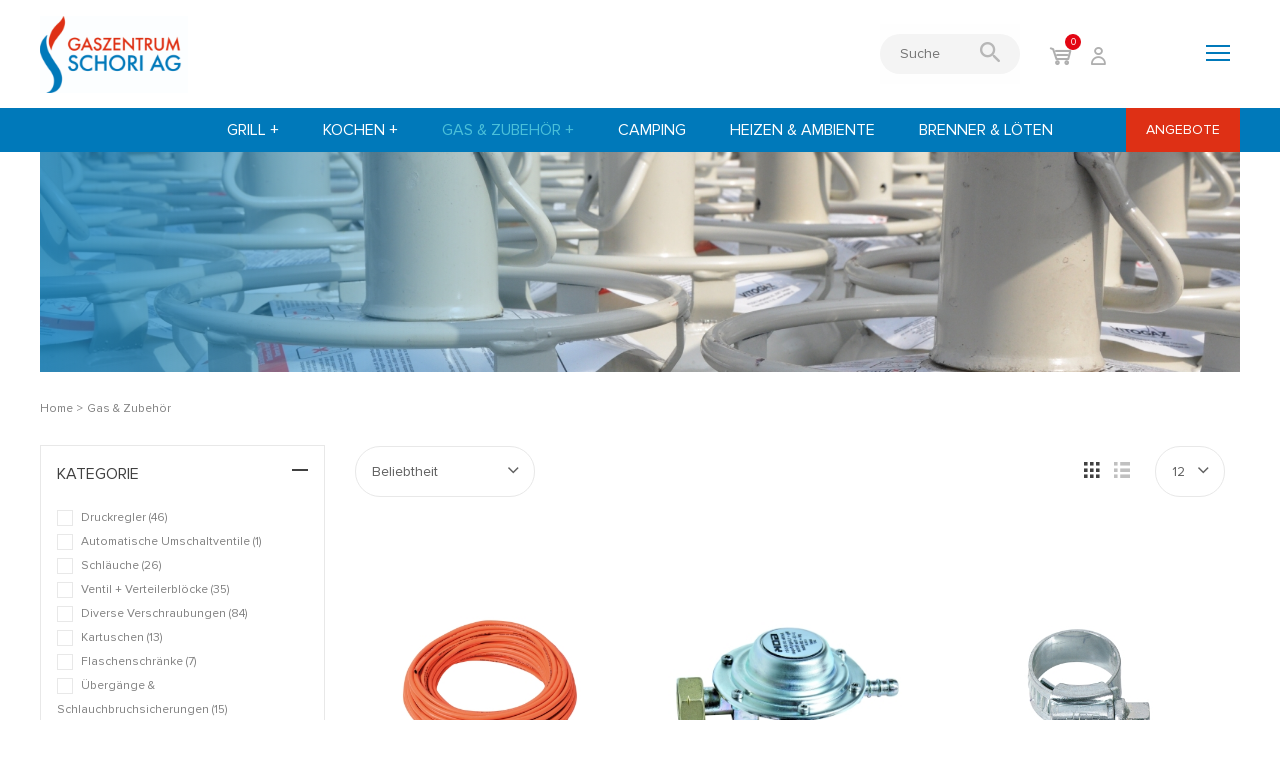

--- FILE ---
content_type: text/html; charset=utf-8
request_url: https://gaszentrum.ch/de/gas-zubehoer/
body_size: 9963
content:
<!DOCTYPE HTML>
<html lang="de" dir="ltr">
<head>
<base href="https://gaszentrum.ch/">
<meta http-equiv="content-type" content="text/html; charset=utf-8">
<meta charset="utf-8">
<title>Gas & Zubehör in Bolligen.</title>
<meta name="description" content="Grosse Auswahl an Gas in Flaschen und Zubehör.">
<meta name="keywords" content="Grosse Auswahl an Gas in Flaschen und Zubehör.">
<meta name="author" content="MoveCMS by MovePeople.ch">
<meta name="format-detection" content="telephone=no">
<link rel="canonical" href="https://gaszentrum.ch/de/gas-zubehoer/">
<meta name="robots" content="index, follow">
<meta property="og:site_name" content="Gaszentrum Schori">
<meta property="og:type" content="website">
<meta property="og:image" content="https://gaszentrum.ch/cache/99459f927864ea63/e2063b529c2eddf0/gaszentrum_schori_ag.png?d=20210321193150">
<link rel="apple-touch-icon" sizes="57x57" href="https://gaszentrum.ch/cache/3738b678324bc057/04c671cf1de0f250/gaszentrum_schori_ag_fav.png?d=20210603202828">
<link rel="apple-touch-icon" sizes="60x60" href="https://gaszentrum.ch/cache/f42f433ee9313488/7ecb09ca64e18c1e/gaszentrum_schori_ag_fav.png?d=20210611153221">
<link rel="apple-touch-icon" sizes="72x72" href="https://gaszentrum.ch/cache/f42f433ee9313488/7ecb09ca64e18c1e/gaszentrum_schori_ag_fav.png?d=20210611153221">
<link rel="apple-touch-icon" sizes="114x114" href="https://gaszentrum.ch/cache/f42f433ee9313488/7ecb09ca64e18c1e/gaszentrum_schori_ag_fav.png?d=20210611153221">
<link rel="apple-touch-icon" sizes="120x120" href="https://gaszentrum.ch/cache/f42f433ee9313488/7ecb09ca64e18c1e/gaszentrum_schori_ag_fav.png?d=20210611153221">
<link rel="apple-touch-icon" sizes="144x144" href="https://gaszentrum.ch/cache/f42f433ee9313488/7ecb09ca64e18c1e/gaszentrum_schori_ag_fav.png?d=20210611153221">
<link rel="apple-touch-icon" sizes="152x152" href="https://gaszentrum.ch/cache/f42f433ee9313488/7ecb09ca64e18c1e/gaszentrum_schori_ag_fav.png?d=20210611153221">
<link rel="apple-touch-icon" sizes="180x180" href="https://gaszentrum.ch/cache/f42f433ee9313488/7ecb09ca64e18c1e/gaszentrum_schori_ag_fav.png?d=20210611153221">
<link rel="icon" type="image/png" href="https://gaszentrum.ch/cache/f42f433ee9313488/7ecb09ca64e18c1e/gaszentrum_schori_ag_fav.png?d=20210611153221" sizes="192x192">
<link rel="icon" type="image/png" href="https://gaszentrum.ch/cache/f42f433ee9313488/7ecb09ca64e18c1e/gaszentrum_schori_ag_fav.png?d=20210611153221" sizes="96x96">
<link rel="icon" type="image/x-icon" href="https://gaszentrum.ch/media/87/gaszentrum_schori_ag_fav.png">
<link rel="shortcut icon" href="https://gaszentrum.ch/media/87/gaszentrum_schori_ag_fav.png">
<link type="text/css" href="https://gaszentrum.ch/cache/_9e3b0170e75cc2a18c7abf10bdd5018c.css" media="all" rel="stylesheet">
<style type="text/css">
                    .row-css-1 {
                        padding-bottom: 120px !important;
                    }
                        .con-css-footer-1-1-1 {
                            text-align:left;
                        }
                        .con-css-footer-2-3-4 {
                            text-align:left;
                        }</style>
<script type="text/javascript">
    var ua=navigator.userAgent.toLocaleLowerCase(),
        regV = /ipod|ipad|iphone/gi,
        result = ua.match(regV),
        userScale="";
    if(!result){
        userScale=", user-scalable=0"
    }
    var meta = document.createElement("meta");
    meta.name = "viewport";
    meta.content = "width=device-width, initial-scale=1.0" + userScale;
    document.getElementsByTagName("head")[0].appendChild(meta);

    var viewportmeta = document.querySelector && document.querySelector("meta[name=\"viewport\"]"),
    gestureStart = function () {viewportmeta.content = "width=device-width, minimum-scale=0.25, maximum-scale=1.6";},
    scaleFix = function () {
        if (viewportmeta && /iphone|ipad/.test(ua) && !/opera mini/.test(ua)) {
            viewportmeta.content = "width=device-width, minimum-scale=1.0, maximum-scale=1.0";
            document.addEventListener("gesturestart", gestureStart, false);
        }
    };
    scaleFix();
</script>
<script id="cookieyes" type="text/javascript" src="https://cdn-cookieyes.com/client_data/b56bde25f0f930437acb6c5b/script.js"></script></head>
<body>
<div class="page">
<div class="wrapper">

<header>
    <div class="header-sec clear-after">
        <div class="wrap">
            <div class="logo pull-left">
                <a class="logo" href="https://gaszentrum.ch/de/"><img src="/cache/99459f927864ea63/e2063b529c2eddf0/gaszentrum_schori_ag.png?d=20210321193150" alt="Gaszentrum Schori" loading="lazy"></a>
            </div>
            <div class="right-tools">
                <a class="ham" href="javascript:void(0)">
                    <span></span>
                    <span></span>
                    <span></span>
                </a>
                <div class="burger-menu-pannel modal-full blue">
                    <a class="close" href=""><span class="icon-close"></span></a>
                    <div class="modal-in">
                        <div class="col col-sz-9">
                            <nav class="burger">        
                                <ul>
                    <li class=" ">
                        <a href="/de/grill/">
                        Grill  <span class="has-children">+</span>
                        </a>
                    <ul class="submenu">
                    <li class=" ">
                        <a href="/de/grill/gasgrill/">Gasgrill</a>
                    </li>
                    <li class=" ">
                        <a href="/de/grill/campinggrill/">Campinggrill</a>
                    </li>
                    <li class=" ">
                        <a href="/de/grill/tischgrill/">Tischgrill</a>
                    </li>
                    <li class=" ">
                        <a href="/de/grill/wurst-metzgergrill/">Wurst & Metzgergrill</a>
                    </li>
                    <li class=" ">
                        <a href="/de/grill/holzkohlegrill/">Holzkohlegrill</a>
                    </li>
                    <li class=" ">
                        <a href="/de/grill/elektrogrill/">Elektrogrill</a>
                    </li>
                    <li class=" ">
                        <a href="/de/grill/pelletgrill/">Pelletgrill</a>
                    </li>
                    <li class=" ">
                        <a href="/de/grill/pizzaofen/">Pizzaofen</a>
                    </li>
                    <li class=" ">
                        <a href="/de/grill/feuerschalen/">Feuerschalen</a>
                    </li>
                    <li class=" ">
                        <a href="/de/grill/plancha/">Plancha</a>
                    </li>
                    <li class=" ">
                        <a href="/de/grill/marken/">Marken <span class="has-children icon-next"></span></a>
                        <ul class="subsub">
                            <li class=" ">
                                <a href="/de/grill/?a%5B8%5D%5B0%5D=204">Napoleon</a>
                            <li class=" ">
                                <a href="/de/grill/?a%5B8%5D%5B2%5D=408">Broil King</a>
                            <li class=" ">
                                <a href="/de/grill/?a%5B8%5D%5B14%5D=2485">cook in garten </a>
                            <li class=" ">
                                <a href="/de/grill/?a%5B8%5D%5B4%5D=480">Enders</a>
                            <li class=" ">
                                <a href="https://www.gaszentrum.ch/de/grill/?a%5B8%5D%5B1%5D=223" target="_blank">Cadac</a>
                            <li class=" ">
                                <a href="/de/grill/?a%5B8%5D%5B5%5D=578">Campingaz</a>
                            <li class=" ">
                                <a href="/de/grill/?a%5B8%5D%5B12%5D=2043">NomadiQ</a>
                            <li class=" ">
                                <a href="/de/grill/?a%5B8%5D%5B14%5D=2069">Eno</a>
                            <li class=" ">
                                <a href="/de/grill/?a%5B8%5D%5B3%5D=424">Parker</a>
                            <li class=" ">
                                <a href="/de/grill/?a%5B8%5D%5B7%5D=1041">Skotti</a>
                            <li class=" ">
                                <a href="https://www.gaszentrum.ch/de/grill/?a%5B8%5D%5B16%5D=2355" target="_blank">Lotus</a>
                                </li>
                            </ul>
                    </li>
                    <li class=" ">
                        <a href="/de/grill/grillzubehoer/">Grillzubehör</a>
                    </li></ul>
                    </li>
                    <li class=" ">
                        <a href="/de/kochen/">
                        Kochen <span class="has-children">+</span>
                        </a>
                    <ul class="submenu">
                    <li class=" ">
                        <a href="/de/kochen/rechauds/">Rechauds</a>
                    </li>
                    <li class=" ">
                        <a href="/de/kochen/campingkocher/">Campingkocher</a>
                    </li>
                    <li class=" ">
                        <a href="/de/kochen/einbaurechauds/">Einbaurechauds</a>
                    </li>
                    <li class=" ">
                        <a href="/de/kochen/kochherde/">Kochherde</a>
                    </li>
                    <li class=" ">
                        <a href="/de/kochen/starkbrenner/">Starkbrenner</a>
                    </li>
                    <li class=" ">
                        <a href="/de/kochen/ringbrenner-zubehoer/">Ringbrenner & Zubehör</a>
                    </li></ul>
                    </li>
                    <li class="active ">
                        <a href="/de/gas-zubehoer/">
                        Gas & Zubehör <span class="has-children">+</span>
                        </a>
                    <ul class="submenu">
                    <li class=" ">
                        <a href="/de/gas-zubehoer/druckregler/">Druckregler</a>
                    </li>
                    <li class=" ">
                        <a href="/de/gas-zubehoer/auto-umschalter/">Automatische Umschaltventile</a>
                    </li>
                    <li class=" ">
                        <a href="/de/gas-zubehoer/schlaeuche/">Schläuche</a>
                    </li>
                    <li class=" ">
                        <a href="/de/gas-zubehoer/ventil-verteilerbloecke/">Ventil + Verteilerblöcke</a>
                    </li>
                    <li class=" ">
                        <a href="/de/gas-zubehoer/diverse-verschraubungen/">Diverse Verschraubungen</a>
                    </li>
                    <li class=" ">
                        <a href="/de/gas-zubehoer/uebergaenge-schlauchbruchsicherungen/">Übergänge & Schlauchbruchsicherungen</a>
                    </li>
                    <li class=" ">
                        <a href="/de/gas-zubehoer/flaschenschraenke/">Flaschenschränke</a>
                    </li>
                    <li class=" ">
                        <a href="/de/gas-zubehoer/kartuschen/">Kartuschen</a>
                    </li></ul>
                    </li>
                    <li class=" ">
                        <a href="/de/camping/">
                        Camping
                        </a>
                    </li>
                    <li class=" ">
                        <a href="/de/heizen/">
                        Heizen & Ambiente
                        </a>
                    </li>
                    <li class=" ">
                        <a href="/de/brenner-loeten/">
                        Brenner & Löten
                        </a>
                    </li>
                                </ul>    
                            </nav>
                        </div>
                        <div class="side col col-sz-3">
                            
                    
                        <a href="/de/angebote/">
                        <h6>Angebote</h6>
                        </a>
                    
                    </li>
                    
                        <a href="/de/info-kontakt/contact-form/">
                        <h6>Info und Kontakt</h6>
                        </a>
                    
                    <ul class="submenu">
                    <li class=" ">
                        <a href="/de/info-kontakt/contact-form/">Kontaktformular</a>
                    </li>
                    <li class=" ">
                        <a href="/de/info-kontakt/how-to-find-us/">So finden Sie uns</a>
                    </li>
                    <li class=" ">
                        <a href="/de/info-kontakt/geschichte/">Geschichte</a>
                    </li>
                    <li class=" ">
                        <a href="/de/info-kontakt/team-gaszentrum/">Team Gaszentrum</a>
                    </li>
                    <li class=" ">
                        <a href="/de/info-kontakt/galerie/">Ladenlokal</a>
                    </li>
                    <li class=" ">
                        <a href="/de/info-kontakt/jobs/">Jobs</a>
                    </li>
                    <li class=" ">
                        <a href="/de/info-kontakt/newsletter-registration/">Newsletter-Registration</a>
                    </li></ul>
                    </li>
                    
                        <a href="/de/services/">
                        <h6>Services</h6>
                        </a>
                    
                    <ul class="submenu">
                    <li class=" ">
                        <a href="/de/services/flaschensortiment/kartuschen/">Flaschensortiment</a>
                    </li>
                    <li class=" ">
                        <a href="/de/services/ballone-helium/">Ballone & Ballongas</a>
                    </li>
                    <li class=" ">
                        <a href="/de/services/caravankontrolle/">Gaskontrolle Wohnmobile & Caravan</a>
                    </li>
                    <li class=" ">
                        <a href="/de/services/hol-bringservice/">Hol & Bringservice</a>
                    </li>
                    <li class=" ">
                        <a href="/de/services/bauheizung/">Bauheizung</a>
                    </li>
                    <li class=" ">
                        <a href="/de/services/mietgeraete/">Mietgeräte</a>
                    </li>
                    <li class=" ">
                        <a href="/de/services/sicherheit/">Sicherheit und Datenblatt Propan</a>
                    </li>
                    <li class=" ">
                        <a href="/de/services/bolligen/">Linde Gas Abholstelle</a>
                    </li></ul>
                    </li>
                    
                        <a href="/de/event/">
                        <h6>EVENTS</h6>
                        </a>
                    
                    </li>
                        </div>
                    </div>
                </div>
                
                
                <div class="search ope ned" id="shop_header_search_container"><!--togle opened (needed for mobile)-->
                    <div class="in">
                        <a class="close"><i class="fa fa-times"></i></a>
                        <form method="get" action="/de/suche/">
                            <div class="fItem">
                                <input id="shop_search" name="search" placeholder="Suche" type="text" >
                                <button class="icon-seacrh"></button>
                            </div>
                            <div class="modal search-m mini" id="shop_header_search_modal_container"><!--togle opened -->
                            </div>
                        </form>
                    </div>
                </div>
                <div class="misc-nav">
                    <ul>
                        <li data-hover-modal="cart_modal">
                            <a href="/de/cart-content/" ><span class="counter" cart-count=""><span class="count">0</span></span><span class="icon-cart "></span></a>
                            <div class="modal basket-m mini" id="cart_modal"><!--togle opened -->
                            </div>
                        </li>
                        <li>
                            <a href="/de/login/"><span class="icon-profile "></span></a></li>
                    </ul>
                </div>
            </div>
        </div>
    </div>
    <div class="header-sec blue clear-after">
        <div class="wrap">
            <nav class="main">        
                <ul>
                    <li class=" ">
                        <a href="/de/grill/">
                        Grill  <span class="has-children">+</span>
                        </a>
                    <ul class="submenu">
                    <li class=" ">
                        <a href="/de/grill/gasgrill/">Gasgrill</a>
                    </li>
                    <li class=" ">
                        <a href="/de/grill/campinggrill/">Campinggrill</a>
                    </li>
                    <li class=" ">
                        <a href="/de/grill/tischgrill/">Tischgrill</a>
                    </li>
                    <li class=" ">
                        <a href="/de/grill/wurst-metzgergrill/">Wurst & Metzgergrill</a>
                    </li>
                    <li class=" ">
                        <a href="/de/grill/holzkohlegrill/">Holzkohlegrill</a>
                    </li>
                    <li class=" ">
                        <a href="/de/grill/elektrogrill/">Elektrogrill</a>
                    </li>
                    <li class=" ">
                        <a href="/de/grill/pelletgrill/">Pelletgrill</a>
                    </li>
                    <li class=" ">
                        <a href="/de/grill/pizzaofen/">Pizzaofen</a>
                    </li>
                    <li class=" ">
                        <a href="/de/grill/feuerschalen/">Feuerschalen</a>
                    </li>
                    <li class=" ">
                        <a href="/de/grill/plancha/">Plancha</a>
                    </li>
                    <li class=" ">
                        <a href="/de/grill/marken/">Marken <span class="has-children icon-next"></span></a>
                        <ul class="subsub">
                            <li class=" ">
                                <a href="/de/grill/?a%5B8%5D%5B0%5D=204">Napoleon</a>
                            <li class=" ">
                                <a href="/de/grill/?a%5B8%5D%5B2%5D=408">Broil King</a>
                            <li class=" ">
                                <a href="/de/grill/?a%5B8%5D%5B14%5D=2485">cook in garten </a>
                            <li class=" ">
                                <a href="/de/grill/?a%5B8%5D%5B4%5D=480">Enders</a>
                            <li class=" ">
                                <a href="https://www.gaszentrum.ch/de/grill/?a%5B8%5D%5B1%5D=223" target="_blank">Cadac</a>
                            <li class=" ">
                                <a href="/de/grill/?a%5B8%5D%5B5%5D=578">Campingaz</a>
                            <li class=" ">
                                <a href="/de/grill/?a%5B8%5D%5B12%5D=2043">NomadiQ</a>
                            <li class=" ">
                                <a href="/de/grill/?a%5B8%5D%5B14%5D=2069">Eno</a>
                            <li class=" ">
                                <a href="/de/grill/?a%5B8%5D%5B3%5D=424">Parker</a>
                            <li class=" ">
                                <a href="/de/grill/?a%5B8%5D%5B7%5D=1041">Skotti</a>
                            <li class=" ">
                                <a href="https://www.gaszentrum.ch/de/grill/?a%5B8%5D%5B16%5D=2355" target="_blank">Lotus</a>
                                </li>
                            </ul>
                    </li>
                    <li class=" ">
                        <a href="/de/grill/grillzubehoer/">Grillzubehör</a>
                    </li></ul>
                    </li>
                    <li class=" ">
                        <a href="/de/kochen/">
                        Kochen <span class="has-children">+</span>
                        </a>
                    <ul class="submenu">
                    <li class=" ">
                        <a href="/de/kochen/rechauds/">Rechauds</a>
                    </li>
                    <li class=" ">
                        <a href="/de/kochen/campingkocher/">Campingkocher</a>
                    </li>
                    <li class=" ">
                        <a href="/de/kochen/einbaurechauds/">Einbaurechauds</a>
                    </li>
                    <li class=" ">
                        <a href="/de/kochen/kochherde/">Kochherde</a>
                    </li>
                    <li class=" ">
                        <a href="/de/kochen/starkbrenner/">Starkbrenner</a>
                    </li>
                    <li class=" ">
                        <a href="/de/kochen/ringbrenner-zubehoer/">Ringbrenner & Zubehör</a>
                    </li></ul>
                    </li>
                    <li class="active ">
                        <a href="/de/gas-zubehoer/">
                        Gas & Zubehör <span class="has-children">+</span>
                        </a>
                    <ul class="submenu">
                    <li class=" ">
                        <a href="/de/gas-zubehoer/druckregler/">Druckregler</a>
                    </li>
                    <li class=" ">
                        <a href="/de/gas-zubehoer/auto-umschalter/">Automatische Umschaltventile</a>
                    </li>
                    <li class=" ">
                        <a href="/de/gas-zubehoer/schlaeuche/">Schläuche</a>
                    </li>
                    <li class=" ">
                        <a href="/de/gas-zubehoer/ventil-verteilerbloecke/">Ventil + Verteilerblöcke</a>
                    </li>
                    <li class=" ">
                        <a href="/de/gas-zubehoer/diverse-verschraubungen/">Diverse Verschraubungen</a>
                    </li>
                    <li class=" ">
                        <a href="/de/gas-zubehoer/uebergaenge-schlauchbruchsicherungen/">Übergänge & Schlauchbruchsicherungen</a>
                    </li>
                    <li class=" ">
                        <a href="/de/gas-zubehoer/flaschenschraenke/">Flaschenschränke</a>
                    </li>
                    <li class=" ">
                        <a href="/de/gas-zubehoer/kartuschen/">Kartuschen</a>
                    </li></ul>
                    </li>
                    <li class=" ">
                        <a href="/de/camping/">
                        Camping
                        </a>
                    </li>
                    <li class=" ">
                        <a href="/de/heizen/">
                        Heizen & Ambiente
                        </a>
                    </li>
                    <li class=" ">
                        <a href="/de/brenner-loeten/">
                        Brenner & Löten
                        </a>
                    </li>
                </ul>    
            </nav>
            <div class="deals-cta">
                <a href="/de/angebote/">Angebote</a>
            </div>
        </div>
    </div>
</header>

    <div class="row row-stretch-row row-css-1">
        <div class="row-wrapper">
            <div class="row-inner-wrapper">
                <div class="col col-sz-12">
                    <div class="col-wrapper">
<div class="column-products-list">
    <div class="col col-sz-12">
    <div class="header-image" style="background: url('/cache/fb82c2b06fda837f/81d6de6d34219b44/gasflaschen3%28r2000x2000%29.jpg?d=20210821124450') center center no-repeat";>
        <div class="text">
            
        </div>
    </div>
    </div>
    <div class="col col-sz-12">
<div class="column-breadcrumbs">
    <ul class="breadcrumbs no-bullets inline">
        <li><a href="/de/">Home</a></li>
        <li>Gas & Zubehör</li>
    </ul>
</div>
    </div>
    <div class="col col-sz-3">
        <div class="filter-trigger opened filters"><!--a.mobile-open-close toggla class opened--> 
            <form method="get">
                <a href="javascript:void(0);" class="mobile-open-close">
                    <span class="icon-filter "></span>
                    Filter 
                    <i class="fa fa-times pull-right"></i> <span class="icon-go-up pull-right"></span>
                </a>
                
                <div class="filters-w">
                    <div class="filter f-category opened">
                        <a class="pull-right dark filter-toggle" href="javascript:void(0);">
                            <span class="icon-go-down"></span>
                            <span class="icon-go-up"></span>
                        </a>
                        <h4>Kategorie</h4>
                        <div class="pannel">
                            <ul class="no-bullets">
                                <li class="">
                                    <a class="filter-option " data-id="2">
                                        Druckregler (46)
                                        <input type="hidden" name="c[2][0]" value="1" disabled="disabled">
                                    </a>
                                </li>
                                <li class="">
                                    <a class="filter-option " data-id="21">
                                        Automatische Umschaltventile (1)
                                        <input type="hidden" name="c[21][0]" value="1" disabled="disabled">
                                    </a>
                                </li>
                                <li class="">
                                    <a class="filter-option " data-id="8">
                                        Schläuche (26)
                                        <input type="hidden" name="c[8][0]" value="1" disabled="disabled">
                                    </a>
                                </li>
                                <li class="">
                                    <a class="filter-option " data-id="6">
                                        Ventil + Verteilerblöcke (35)
                                        <input type="hidden" name="c[6][0]" value="1" disabled="disabled">
                                    </a>
                                </li>
                                <li class="">
                                    <a class="filter-option " data-id="5">
                                        Diverse Verschraubungen (84)
                                        <input type="hidden" name="c[5][0]" value="1" disabled="disabled">
                                    </a>
                                </li>
                                <li class="">
                                    <a class="filter-option " data-id="18">
                                        Kartuschen (13)
                                        <input type="hidden" name="c[18][0]" value="1" disabled="disabled">
                                    </a>
                                </li>
                                <li class="">
                                    <a class="filter-option " data-id="16">
                                        Flaschenschränke (7)
                                        <input type="hidden" name="c[16][0]" value="1" disabled="disabled">
                                    </a>
                                </li>
                                <li class="">
                                    <a class="filter-option " data-id="7">
                                        Übergänge & Schlauchbruchsicherungen (15)
                                        <input type="hidden" name="c[7][0]" value="1" disabled="disabled">
                                    </a>
                                </li>
                                <li class="">
                                    <a class="filter-option " data-id="13">
                                        Accessoires (198)
                                        <input type="hidden" name="c[13][0]" value="1" disabled="disabled">
                                    </a>
                                </li>
                            </ul>
                        </div>
                    </div>
                    <div class="filter f-price opened">
                        <a class="pull-right dark filter-toggle" href="javascript:void(0);">
                            <span class="icon-go-down"></span>
                            <span class="icon-go-up"></span>
                        </a>
                        <h4>Preis</h4>
                        <div class="pannel">
                            <div class="slider-wrap">
                                <div id="slider-range" class="slider-range price age" data-min="1" data-max="6299" data-min-formatted="1.00" data-max-formatted="6'299.00"></div>
                            </div>
                            <p class="selected-range">
                                Preis: CHF <strong>1.00</strong> - <strong>6'299.00</strong>
                            </p>
                            <input type="hidden" name="price_min" disabled="disabled" value="1" >
                            <input type="hidden" name="price_max" disabled="disabled" value="6299" >
                            <!--<a class="button small" href="">Filter</a>-->
                        </div>
                    </div>
                    <div class="filter f-brand text-center">
                        <a class="button small red " href="/de/gas-zubehoer/">Filter zurücksetzen</a>
                    </div>
                </div>
            </form>
        </div>
    </div><!--/col-sz-3-->
    <div class="col col-sz-9">
        <div class="tools clear-after">
            <div class="pull-left">
                <div class="sorting select-rounded">
                    <span class="label">Sortieren nach:</span>
                    <div class="select2-w">
                        <select class="select2" name="s">
                            <option value="sales" >Beliebtheit</option>
                            <option value="price_asc" >Preis aufsteigend</option>
                            <option value="price_desc" >Preis absteigend</option>
                        </select>
                    </div>
                </div>
            </div>
            <div class="pull-right">
                <div class="sorting select-rounded">
                    <span class="label">Anzeigen:</span>
                    <div class="select2-w">
                        <select class="select2" name="pp">
                            <option value="12" selected="selected">12</option>
                            <option value="24" >24</option>
                            <option value="36" >36</option>
                        </select>
                    </div>
                </div>
                        
                <div class="list-type">
                    <a class="selected" href="/de/gas-zubehoer/?ly=box"><span class="icon-grid-2"></span></a>
                    <a class="" href="/de/gas-zubehoer/?ly=list"><span class="icon-grid-1"></span></a>
                </div>
            </div>
        </div>
        <div class="list list-b"><div class="item">                
                <div class="image-centered">
                    <div class="buttons-w">
                        <a class="button small blue" href="javascript:void(0);" data-id="272" add-to-cart=""><span class="icon-cart "></span>Warenkorb</a>
                        <a class="button small blue" href="/de/gas-zubehoer/272/propanschlauch-8-x15.html">Details</a>
                    </div><div class="image-container"><img src="/cache/2a1d64a11a9afcff/f62c0c2938d40990/M0815%28r300x300%29.jpg?d=20210821124450" alt="Propanschlauch 8 x15" loading="lazy"></div>
                </div>
                <div class="info">
                    <h4><a href="/de/gas-zubehoer/272/propanschlauch-8-x15.html">Propanschlauch 8 x15</a></h4>
                    <p>
                    <span class="price p-12-16">
                        <span class="curr">CHF</span> <strong>7.00</strong>
                    </span>
                    </p>
                </div>
            </div><div class="item">                
                <div class="image-centered">
                    <div class="buttons-w">
                        <a class="button small blue" href="javascript:void(0);" data-id="8" add-to-cart=""><span class="icon-cart "></span>Warenkorb</a>
                        <a class="button small blue" href="/de/gas-zubehoer/8/druckregler-30-mbar-tuelle.html">Details</a>
                    </div><div class="image-container"><img src="/cache/d6e6a1da3b295986/09d71d52abcb1148/01-051-01-%28r300x300%29.jpg?d=20210821124450" alt="Druckregler 30 mbar Tülle" loading="lazy"></div>
                </div>
                <div class="info">
                    <h4><a href="/de/gas-zubehoer/8/druckregler-30-mbar-tuelle.html">Druckregler 30 mbar Tülle</a></h4>
                    <p>
                    <span class="price p-12-16">
                        <span class="curr">CHF</span> <strong>25.00</strong>
                    </span>
                    </p>
                </div>
            </div><div class="item">                
                <div class="image-centered">
                    <div class="buttons-w">
                        <a class="button small blue" href="javascript:void(0);" data-id="418" add-to-cart=""><span class="icon-cart "></span>Warenkorb</a>
                        <a class="button small blue" href="/de/gas-zubehoer/418/schraubbriden-10-16-mm.html">Details</a>
                    </div><div class="image-container"><img src="/cache/adfff521d1a0b4a8/87750bcb8e8dc032/930015669%28r300x300%29.jpg?d=20210821124450" alt="Schraubbriden 10-16 mm" loading="lazy"></div>
                </div>
                <div class="info">
                    <h4><a href="/de/gas-zubehoer/418/schraubbriden-10-16-mm.html">Schraubbriden 10-16 mm</a></h4>
                    <p>
                    <span class="price p-12-16">
                        <span class="curr">CHF</span> <strong>2.00</strong>
                    </span>
                    </p>
                </div>
            </div><div class="item">                
                <div class="image-centered">
                    <div class="buttons-w">
                        <a class="button small blue" href="javascript:void(0);" data-id="764" add-to-cart=""><span class="icon-cart "></span>Warenkorb</a>
                        <a class="button small blue" href="/de/gas-zubehoer/764/schraubkartusche-450-en417.html">Details</a>
                    </div><div class="image-container"><img src="/cache/38dea3f32f26bf4c/96bf2ca3ea6f7206/CA445-N%28r300x300%29.jpg?d=20210821124450" alt="Schraubkartusche 450 EN417" loading="lazy"></div>
                </div>
                <div class="info">
                    <h4><a href="/de/gas-zubehoer/764/schraubkartusche-450-en417.html">Schraubkartusche 450 EN417</a></h4>
                    <p>
                    <span class="price p-12-16">
                        <span class="curr">CHF</span> <strong>12.50</strong>
                    </span>
                    </p>
                </div>
            </div><div class="item">                
                <div class="image-centered">
                    <div class="buttons-w">
                        <a class="button small blue" href="javascript:void(0);" data-id="118" add-to-cart=""><span class="icon-cart "></span>Warenkorb</a>
                        <a class="button small blue" href="/de/gas-zubehoer/118/euro-set.html">Details</a>
                    </div><div class="image-container"><img src="/cache/38dec236759afbe5/8a54a99cc329f31e/09-739-00%28r300x300%29.jpg?d=20210821124450" alt="Euro-Set" loading="lazy"></div>
                </div>
                <div class="info">
                    <h4><a href="/de/gas-zubehoer/118/euro-set.html">Euro-Set</a></h4>
                    <p>
                    <span class="price p-12-16">
                        <span class="curr">CHF</span> <strong>35.00</strong>
                    </span>
                    </p>
                </div>
            </div><div class="item">                
                <div class="image-centered">
                    <div class="buttons-w">
                        <a class="button small blue" href="javascript:void(0);" data-id="669" add-to-cart=""><span class="icon-cart "></span>Warenkorb</a>
                        <a class="button small blue" href="/de/gas-zubehoer/669/dichtung-flgw.html">Details</a>
                    </div><div class="image-container"><img src="/cache/ed9d43f1a3b556ac/d63d5120ca45b1ea/BT8119_1%28r300x300%29.jpg?d=20210821124450" alt="Dichtung Fl.Gw" loading="lazy"></div>
                </div>
                <div class="info">
                    <h4><a href="/de/gas-zubehoer/669/dichtung-flgw.html">Dichtung Fl.Gw</a></h4>
                    <p>
                    <span class="price p-12-16">
                        <span class="curr">CHF</span> <strong>1.00</strong>
                    </span>
                    </p>
                </div>
            </div><div class="item">                
                <div class="image-centered">
                    <div class="buttons-w">
                        <a class="button small blue" href="javascript:void(0);" data-id="67" add-to-cart=""><span class="icon-cart "></span>Warenkorb</a>
                        <a class="button small blue" href="/de/gas-zubehoer/67/schlauch-1500-mm-g1-4l-uem-x-g1-4l-uem.html">Details</a>
                    </div><div class="image-container"><img src="/cache/c9a5ed6153269bfe/fdfbe41491e82f00/04-455-00%28r300x300%29.jpg?d=20210821124450" alt="Schlauch 1500 mm G1/4"L ÜM x G1/4"L ÜM" loading="lazy"></div>
                </div>
                <div class="info">
                    <h4><a href="/de/gas-zubehoer/67/schlauch-1500-mm-g1-4l-uem-x-g1-4l-uem.html">Schlauch 1500 mm G1/4"L ÜM x G1/4"L ÜM</a></h4>
                    <p>
                    <span class="price p-12-16">
                        <span class="curr">CHF</span> <strong>15.00</strong>
                    </span>
                    </p>
                </div>
            </div><div class="item">                
                <div class="image-centered">
                    <div class="buttons-w">
                        <a class="button small blue" href="javascript:void(0);" data-id="1349" add-to-cart=""><span class="icon-cart "></span>Warenkorb</a>
                        <a class="button small blue" href="/de/gas-zubehoer/1349/kartuschenadapter-cp250-en417.html">Details</a>
                    </div><div class="image-container"><img src="/cache/ca299a96d67a85d6/3acfd43298766cd9/359%28r300x300%29.jpg?d=20210821124450" alt="Kartuschenadapter CP250 / EN417" loading="lazy"></div>
                </div>
                <div class="info">
                    <h4><a href="/de/gas-zubehoer/1349/kartuschenadapter-cp250-en417.html">Kartuschenadapter CP250 / EN417</a></h4>
                    <p>
                    <span class="price p-12-16">
                        <span class="curr">CHF</span> <strong>11.00</strong>
                    </span>
                    </p>
                </div>
            </div><div class="item">                
                <div class="image-centered">
                    <div class="buttons-w">
                        <a class="button small blue" href="javascript:void(0);" data-id="2" add-to-cart=""><span class="icon-cart "></span>Warenkorb</a>
                        <a class="button small blue" href="/de/gas-zubehoer/2/campingregler-50-mbar.html">Details</a>
                    </div><div class="image-container"><img src="/cache/f8d7f5cb45622954/20181e6294f40868/01-041-00_%28r300x300%29.jpg?d=20210821124450" alt="Campingregler 50 mbar" loading="lazy"></div>
                </div>
                <div class="info">
                    <h4><a href="/de/gas-zubehoer/2/campingregler-50-mbar.html">Campingregler 50 mbar</a></h4>
                    <p>
                    <span class="price p-12-16">
                        <span class="curr">CHF</span> <strong>23.00</strong>
                    </span>
                    </p>
                </div>
            </div><div class="item">                
                <div class="image-centered">
                    <div class="buttons-w">
                        <a class="button small blue" href="javascript:void(0);" data-id="147" add-to-cart=""><span class="icon-cart "></span>Warenkorb</a>
                        <a class="button small blue" href="/de/gas-zubehoer/147/schlauchraccord-1-4-li.html">Details</a>
                    </div><div class="image-container"><img src="/cache/776afd66b7c9f757/a3cb25e91f304bd2/raccord%28r300x300%29.jpg?d=20210821124450" alt="Schlauchraccord 1/4" li" loading="lazy"></div>
                </div>
                <div class="info">
                    <h4><a href="/de/gas-zubehoer/147/schlauchraccord-1-4-li.html">Schlauchraccord 1/4" li</a></h4>
                    <p>
                    <span class="price p-12-16">
                        <span class="curr">CHF</span> <strong>7.00</strong>
                    </span>
                    </p>
                </div>
            </div><div class="item">                
                <div class="image-centered">
                    <div class="buttons-w">
                        <a class="button small blue" href="javascript:void(0);" data-id="5" add-to-cart=""><span class="icon-cart "></span>Warenkorb</a>
                        <a class="button small blue" href="/de/gas-zubehoer/5/campingregler-30-mbar.html">Details</a>
                    </div><div class="image-container"><img src="/cache/5dfd6108b1fa7514/d2f6a5c8fd35b139/01-043-00%28r300x300%29.jpg?d=20210821124450" alt="Campingregler 30 mbar" loading="lazy"></div>
                </div>
                <div class="info">
                    <h4><a href="/de/gas-zubehoer/5/campingregler-30-mbar.html">Campingregler 30 mbar</a></h4>
                    <p>
                    <span class="price p-12-16">
                        <span class="curr">CHF</span> <strong>23.00</strong>
                    </span>
                    </p>
                </div>
            </div><div class="item">                
                <div class="image-centered">
                    <div class="buttons-w">
                        <a class="button small blue" href="javascript:void(0);" data-id="9" add-to-cart=""><span class="icon-cart "></span>Warenkorb</a>
                        <a class="button small blue" href="/de/gas-zubehoer/9/druckregler-50-mbar-1-4li.html">Details</a>
                    </div><div class="image-container"><img src="/cache/e417f32e40863f8d/c4ff8bd93bd32ffa/01-061-01_%28r300x300%29.jpg?d=20210821124450" alt="Druckregler 50 mbar 1/4"li" loading="lazy"></div>
                </div>
                <div class="info">
                    <h4><a href="/de/gas-zubehoer/9/druckregler-50-mbar-1-4li.html">Druckregler 50 mbar 1/4"li</a></h4>
                    <p>
                    <span class="price p-12-16">
                        <span class="curr">CHF</span> <strong>29.00</strong>
                    </span>
                    </p>
                </div>
            </div>
         </div>
        <div class="pager-wrapper">
            <div class="sorting select-rounded">
                <span class="label">Anzeigen:</span>
                <div class="select2-w">
                   <select class="select2" name="pp">
                            <option value="12" selected="selected">12</option>
                            <option value="24" >24</option>
                            <option value="36" >36</option>
                    </select>
                </div>
            </div>
            
            <div class="pagination-container">
                <div class="pager">
                    <ul><li class="active"><a href="/de/gas-zubehoer/?p=1">1</a></li><li><a href="/de/gas-zubehoer/?p=2">2</a></li><li><a href="/de/gas-zubehoer/?p=3">3</a></li><li><a href="/de/gas-zubehoer/?p=4">4</a></li><li><a href="/de/gas-zubehoer/?p=5">5</a></li><li><a href="/de/gas-zubehoer/?p=6">6</a></li><li><a href="/de/gas-zubehoer/?p=7">7</a></li><li><a href="/de/gas-zubehoer/?p=8">8</a></li><li><a href="/de/gas-zubehoer/?p=9">9</a></li><li><a href="/de/gas-zubehoer/?p=10">10</a></li><li>...</li><li><a href="/de/gas-zubehoer/?p=20">20</a></li>
                    <li class="last"><a href="/de/gas-zubehoer/?p=2"><i class="icon-chevron-right1"></i></a></li>
                </ul>
            </div>
        </div>
        </div>
        
    </div><!--/col-sz-9-->
</div>
                    </div>
                </div>
            </div>
        </div>
    </div>

<div class="lightbox"><!--toggle opened-->
    <div class="modal"></div>
</div>
<footer>
    
    <div class="row row-stretch-default">
        <div class="row-wrapper">
            <div class="row-inner-wrapper">
                <div class="col col-sz-12">
                    <div class="col-wrapper">
<div class="image  con-css-footer-1-1-1">
    <figure>
        <picture>
            <source data-srcset="/cache/ee56f336a4678caa/a5239fe16a65d73a/gaszentrum_schori_ag_dark%28c101x55%29.png?d=20210405204809 992w" media="(max-width: 992px)">        
            <img     
                data-src="/cache/ee56f336a4678caa/a5239fe16a65d73a/gaszentrum_schori_ag_dark%28c101x55%29.png?d=20210405204809"
                style="width:101px;height:55px;"
                loading="lazy" class="lazyload"
                alt="">
        </picture>
    </figure>
</div>
                    </div>
                </div>
            </div>
        </div>
    </div>
    <div class="row row-stretch-row">
        <div class="row-wrapper">
            <div class="row-inner-wrapper">
                <div class="col pull-desktop-right col-sz-6">
                    <div class="col-wrapper"><div class="text con-css-footer-2-2-2"><div class="col col-sz-4 mobile-full-width">
<h5>SHOP</h5>

<ul class="no-bullets cat-nav">
	<li><a href="/de/grill/">Grill</a></li>
	<li><a href="/de/kochen/">Kochen</a></li>
	<li><a href="/de/gas-zubehoer/">Gas &amp; Zubehör</a></li>
	<li><a href="/de/camping/">Camping</a></li>
	<li><a href="/de/heizen/">Heizen &amp; Ambiente</a></li>
	<li><a href="/de/brenner-loeten/">Brenner &amp; Löten</a></li>
	<li><a href="">Angebote</a></li>
</ul>
</div>

<div class="col col-sz-4">
<h5>INFO UND KONTAKT</h5>

<ul class="no-bullets">
	<li><a href="/de/info-kontakt/contact-form/">Kontaktformular</a></li>
	<li><a href="/de/info-kontakt/oeffnungszeiten/">Öffnungszeiten</a></li>
	<li><a href="/de/info-kontakt/how-to-find-us/">So finden Sie uns</a></li>
	<li><a href="/de/info-kontakt/geschichte/">Geschichte</a></li>
	<li><a href="/de/info-kontakt/team-gaszentrum/">Team Gaszentrum</a></li>
	<li><a href="/de/info-kontakt/galerie/">Ladenlokal</a></li>
</ul>
</div>

<div class="col col-sz-4">
<h5>SERVICE</h5>

<ul class="no-bullets">
	<li><a href="/de/services/flaschensortiment/kartuschen/">Flaschensortiment</a></li>
	<li><a href="/de/services/ballone-helium/">Ballone &amp; Helium</a></li>
	<li><a href="http://gaszentrum.ch/de/services/caravankontrolle/">Wohnmobile &amp; Caravankontrolle</a></li>
	<li><a href="/de/services/hol-bringservice/">Hol &amp; Bringservice</a></li>
	<li><a href="/de/services/mietgeraete/">Mietgeräte</a></li>
	<li><a href="/de/services/bauheizung/">Bauheizung</a></li>
	<li><a href="/de/services/sicherheit/">Sicherheit<span style="color:#0000ff;"></span></a></li>
	<li><a href="http://gaszentrum.ch/de/services/bolligen/">Linde Gas Abholstelle</a></li>
	<li><a href="/de/info-kontakt/jobs/">Jobs</a></li>
	<li><a href="/de/event/">Events</a></li>
</ul>

<p>&nbsp;</p>
</div>
</div>
                    </div>
                </div>
                <div class="col col-sz-6">
                    <div class="col-wrapper"><div class="text con-css-footer-2-3-3"><div class="col col-sz-4">
<p><strong>Gaszentrum Schori AG</strong><br>
Wegmühlegässli 100<br>
3065 Bolligen</p>

<p><a href="tel:+41319212048"><span style="color:#ffffff;">031 921 20 48</span></a><span style="color:#ffffff;"></span><br>
<a href="mailto:info@gaszentrum.ch"><span style="color:#ffffff;">info@gaszentrum.ch</span></a></p>
</div>

<div class="col col-sz-8">
<h5>Öffnungszeiten</h5>

<p><strong>Montag – Freitag&nbsp; &nbsp; &nbsp; &nbsp; &nbsp; &nbsp; &nbsp; &nbsp; &nbsp; &nbsp; &nbsp; &nbsp; &nbsp; &nbsp; &nbsp; &nbsp;</strong><br>
Nov. - März 07:30-12:00 und 13:00-17:00<br>
April&nbsp;- Okt. 07:30-12:00 und 13:00-18:30</p>

<p><strong>Samstag</strong><br>
Nov. - Feb. 08.00-12.00&nbsp; &nbsp;&nbsp;März - Okt. 08.00-16.00</p>
</div>

<div class="col col-sz-4 mobile-full-width">
<h5>Social Media</h5>

<ul class="social-nav no-bullets inline">
	<li><a href="https://www.facebook.com/gaszentrum" target="_blank"><span class="icon-facebook"></span></a></li>
	<li><a href="https://www.instagram.com/gaszentrum_schori/" target="_blank"><span class="icon-instagram"></span></a></li>
</ul>
</div>

<div class="col col-sz-8 mobile-full-width">
<h5>Zahlungsmöglichkeiten</h5>
</div>
</div>
<div class="image  con-css-footer-2-3-4">
    <figure>
        <picture>
            <source data-srcset="/cache/fa6753c653da9095/b97f6f6af68c95f5/payments%28c183x62%29.png?d=20210916151721 992w" media="(max-width: 992px)">        
            <img     
                data-src="/cache/fa6753c653da9095/b97f6f6af68c95f5/payments%28c183x62%29.png?d=20210916151721"
                style="width:183px;height:62px;"
                loading="lazy" class="lazyload"
                alt="">
        </picture>
    </figure>
</div>
                    </div>
                </div>
            </div>
        </div>
    </div>
    <div class="row row-stretch-row">
        <div class="row-wrapper">
            <div class="row-inner-wrapper">
                <div class="col col-sz-4">
                    <div class="col-wrapper"><div class="text con-css-footer-3-4-5"><p><a href="/de/agb/">AGB</a> <a href="/de/impressum/">Impressum</a> <a href="/de/datenschutz/">Datenschutz</a></p>
</div>
                    </div>
                </div>
                <div class="col pull-right text-right col-sz-4">
                    <div class="col-wrapper"><div class="text con-css-footer-3-5-6"><p>Website by <a href="https://movepeople.ch" target="_blank">MovePeople</a></p>
</div>
                    </div>
                </div>
                <div class="col pull-desktop-none text-center col-sz-12">
                    <div class="col-wrapper"><div class="text con-css-footer-3-6-7"><p>Copyright © 2021, Gaszentrum Schori AG</p>
</div>
                    </div>
                </div>
            </div>
        </div>
    </div>
</footer>
</div>
</div><script type="text/javascript" src="https://gaszentrum.ch/cache/_576900f33d62c1833c8cfacfd6293591.js"></script>
<script type="text/javascript">
    $(document).ready(function() {
        $('.slider-range.price').slider('option','values',[1,6299]);
        $('.slider-range.price').slider('option','min',1);
        $('.slider-range.price').slider('option','max',6299);
    })</script>
</body>
</html>

--- FILE ---
content_type: text/html; charset=UTF-8
request_url: https://gaszentrum.ch/de/gas-zubehoer/
body_size: 73
content:
{"html":"","response":"error"}

--- FILE ---
content_type: text/css
request_url: https://gaszentrum.ch/cache/_9e3b0170e75cc2a18c7abf10bdd5018c.css
body_size: 45160
content:
a,abbr,acronym,address,applet,article,aside,audio,b,blockquote,big,body,center,canvas,caption,cite,code,command,datalist,dd,del,details,dfn,dl,div,dt,em,embed,fieldset,figcaption,figure,font,footer,form,h1,h2,h3,h4,h5,h6,header,hgroup,html,i,iframe,img,ins,kbd,keygen,label,legend,li,meter,nav,object,ol,output,p,pre,progress,q,s,samp,section,small,span,source,strike,strong,sub,sup,table,tbody,tfoot,thead,th,tr,tdvideo,tt,u,ul,var{background:transparent;border:0 none;font-size:100%;margin:0;padding:0;border:0;outline:0;vertical-align:top}ol,ul{list-style:none}blockquote,q{quotes:none}table,table td{padding:0;border:none;border-collapse:collapse}img{vertical-align:top}embed{vertical-align:top}input[type=text],textarea{outline:none;border-radius:0}input[type=submit]{font-size:100%}
/*!
 *  Font Awesome 4.7.0 by @davegandy - http://fontawesome.io - @fontawesome
 *  License - http://fontawesome.io/license (Font: SIL OFL 1.1, CSS: MIT License)
 */@font-face{font-family:'FontAwesome';font-display:swap;src:url('/page/core/site/fonts/fontawesome-webfont.eot?v=4.7.0');src:url('/page/core/site/fonts/fontawesome-webfont.eot?#iefix&v=4.7.0') format('embedded-opentype'),url('/page/core/site/fonts/fontawesome-webfont.woff2?v=4.7.0') format('woff2'),url('/page/core/site/fonts/fontawesome-webfont.woff?v=4.7.0') format('woff'),url('/page/core/site/fonts/fontawesome-webfont.ttf?v=4.7.0') format('truetype'),url('/page/core/site/fonts/fontawesome-webfont.svg?v=4.7.0#fontawesomeregular') format('svg');font-weight:400;font-style:normal}.fa{display:inline-block;font:normal normal normal 14px/1 FontAwesome;font-size:inherit;text-rendering:auto;-webkit-font-smoothing:antialiased;-moz-osx-font-smoothing:grayscale}.fa-lg{font-size:1.33333333em;line-height:.75em;vertical-align:-15%}.fa-2x{font-size:2em}.fa-3x{font-size:3em}.fa-4x{font-size:4em}.fa-5x{font-size:5em}.fa-fw{width:1.28571429em;text-align:center}.fa-ul{padding-left:0;margin-left:2.14285714em;list-style-type:none}.fa-ul>li{position:relative}.fa-li{position:absolute;left:-2.14285714em;width:2.14285714em;top:.14285714em;text-align:center}.fa-li.fa-lg{left:-1.85714286em}.fa-border{padding:.2em .25em .15em;border:solid .08em #eee;border-radius:.1em}.fa-pull-left{float:left}.fa-pull-right{float:right}.fa.fa-pull-left{margin-right:.3em}.fa.fa-pull-right{margin-left:.3em}.pull-right{float:right}.pull-left{float:left}.fa.pull-left{margin-right:.3em}.fa.pull-right{margin-left:.3em}.fa-spin{-webkit-animation:fa-spin 2s infinite linear;animation:fa-spin 2s infinite linear}.fa-pulse{-webkit-animation:fa-spin 1s infinite steps(8);animation:fa-spin 1s infinite steps(8)}@-webkit-keyframes fa-spin{0%{-webkit-transform:rotate(0deg);transform:rotate(0deg)}100%{-webkit-transform:rotate(359deg);transform:rotate(359deg)}}@keyframes fa-spin{0%{-webkit-transform:rotate(0deg);transform:rotate(0deg)}100%{-webkit-transform:rotate(359deg);transform:rotate(359deg)}}.fa-rotate-90{-ms-filter:"progid:DXImageTransform.Microsoft.BasicImage(rotation=1)";-webkit-transform:rotate(90deg);-ms-transform:rotate(90deg);transform:rotate(90deg)}.fa-rotate-180{-ms-filter:"progid:DXImageTransform.Microsoft.BasicImage(rotation=2)";-webkit-transform:rotate(180deg);-ms-transform:rotate(180deg);transform:rotate(180deg)}.fa-rotate-270{-ms-filter:"progid:DXImageTransform.Microsoft.BasicImage(rotation=3)";-webkit-transform:rotate(270deg);-ms-transform:rotate(270deg);transform:rotate(270deg)}.fa-flip-horizontal{-ms-filter:"progid:DXImageTransform.Microsoft.BasicImage(rotation=0, mirror=1)";-webkit-transform:scale(-1,1);-ms-transform:scale(-1,1);transform:scale(-1,1)}.fa-flip-vertical{-ms-filter:"progid:DXImageTransform.Microsoft.BasicImage(rotation=2, mirror=1)";-webkit-transform:scale(1,-1);-ms-transform:scale(1,-1);transform:scale(1,-1)}:root .fa-rotate-90,:root .fa-rotate-180,:root .fa-rotate-270,:root .fa-flip-horizontal,:root .fa-flip-vertical{filter:none}.fa-stack{position:relative;display:inline-block;width:2em;height:2em;line-height:2em;vertical-align:middle}.fa-stack-1x,.fa-stack-2x{position:absolute;left:0;width:100%;text-align:center}.fa-stack-1x{line-height:inherit}.fa-stack-2x{font-size:2em}.fa-inverse{color:#fff}.fa-glass:before{content:"\f000"}.fa-music:before{content:"\f001"}.fa-search:before{content:"\f002"}.fa-envelope-o:before{content:"\f003"}.fa-heart:before{content:"\f004"}.fa-star:before{content:"\f005"}.fa-star-o:before{content:"\f006"}.fa-user:before{content:"\f007"}.fa-film:before{content:"\f008"}.fa-th-large:before{content:"\f009"}.fa-th:before{content:"\f00a"}.fa-th-list:before{content:"\f00b"}.fa-check:before{content:"\f00c"}.fa-remove:before,.fa-close:before,.fa-times:before{content:"\f00d"}.fa-search-plus:before{content:"\f00e"}.fa-search-minus:before{content:"\f010"}.fa-power-off:before{content:"\f011"}.fa-signal:before{content:"\f012"}.fa-gear:before,.fa-cog:before{content:"\f013"}.fa-trash-o:before{content:"\f014"}.fa-home:before{content:"\f015"}.fa-file-o:before{content:"\f016"}.fa-clock-o:before{content:"\f017"}.fa-road:before{content:"\f018"}.fa-download:before{content:"\f019"}.fa-arrow-circle-o-down:before{content:"\f01a"}.fa-arrow-circle-o-up:before{content:"\f01b"}.fa-inbox:before{content:"\f01c"}.fa-play-circle-o:before{content:"\f01d"}.fa-rotate-right:before,.fa-repeat:before{content:"\f01e"}.fa-refresh:before{content:"\f021"}.fa-list-alt:before{content:"\f022"}.fa-lock:before{content:"\f023"}.fa-flag:before{content:"\f024"}.fa-headphones:before{content:"\f025"}.fa-volume-off:before{content:"\f026"}.fa-volume-down:before{content:"\f027"}.fa-volume-up:before{content:"\f028"}.fa-qrcode:before{content:"\f029"}.fa-barcode:before{content:"\f02a"}.fa-tag:before{content:"\f02b"}.fa-tags:before{content:"\f02c"}.fa-book:before{content:"\f02d"}.fa-bookmark:before{content:"\f02e"}.fa-print:before{content:"\f02f"}.fa-camera:before{content:"\f030"}.fa-font:before{content:"\f031"}.fa-bold:before{content:"\f032"}.fa-italic:before{content:"\f033"}.fa-text-height:before{content:"\f034"}.fa-text-width:before{content:"\f035"}.fa-align-left:before{content:"\f036"}.fa-align-center:before{content:"\f037"}.fa-align-right:before{content:"\f038"}.fa-align-justify:before{content:"\f039"}.fa-list:before{content:"\f03a"}.fa-dedent:before,.fa-outdent:before{content:"\f03b"}.fa-indent:before{content:"\f03c"}.fa-video-camera:before{content:"\f03d"}.fa-photo:before,.fa-image:before,.fa-picture-o:before{content:"\f03e"}.fa-pencil:before{content:"\f040"}.fa-map-marker:before{content:"\f041"}.fa-adjust:before{content:"\f042"}.fa-tint:before{content:"\f043"}.fa-edit:before,.fa-pencil-square-o:before{content:"\f044"}.fa-share-square-o:before{content:"\f045"}.fa-check-square-o:before{content:"\f046"}.fa-arrows:before{content:"\f047"}.fa-step-backward:before{content:"\f048"}.fa-fast-backward:before{content:"\f049"}.fa-backward:before{content:"\f04a"}.fa-play:before{content:"\f04b"}.fa-pause:before{content:"\f04c"}.fa-stop:before{content:"\f04d"}.fa-forward:before{content:"\f04e"}.fa-fast-forward:before{content:"\f050"}.fa-step-forward:before{content:"\f051"}.fa-eject:before{content:"\f052"}.fa-chevron-left:before{content:"\f053"}.fa-chevron-right:before{content:"\f054"}.fa-plus-circle:before{content:"\f055"}.fa-minus-circle:before{content:"\f056"}.fa-times-circle:before{content:"\f057"}.fa-check-circle:before{content:"\f058"}.fa-question-circle:before{content:"\f059"}.fa-info-circle:before{content:"\f05a"}.fa-crosshairs:before{content:"\f05b"}.fa-times-circle-o:before{content:"\f05c"}.fa-check-circle-o:before{content:"\f05d"}.fa-ban:before{content:"\f05e"}.fa-arrow-left:before{content:"\f060"}.fa-arrow-right:before{content:"\f061"}.fa-arrow-up:before{content:"\f062"}.fa-arrow-down:before{content:"\f063"}.fa-mail-forward:before,.fa-share:before{content:"\f064"}.fa-expand:before{content:"\f065"}.fa-compress:before{content:"\f066"}.fa-plus:before{content:"\f067"}.fa-minus:before{content:"\f068"}.fa-asterisk:before{content:"\f069"}.fa-exclamation-circle:before{content:"\f06a"}.fa-gift:before{content:"\f06b"}.fa-leaf:before{content:"\f06c"}.fa-fire:before{content:"\f06d"}.fa-eye:before{content:"\f06e"}.fa-eye-slash:before{content:"\f070"}.fa-warning:before,.fa-exclamation-triangle:before{content:"\f071"}.fa-plane:before{content:"\f072"}.fa-calendar:before{content:"\f073"}.fa-random:before{content:"\f074"}.fa-comment:before{content:"\f075"}.fa-magnet:before{content:"\f076"}.fa-chevron-up:before{content:"\f077"}.fa-chevron-down:before{content:"\f078"}.fa-retweet:before{content:"\f079"}.fa-shopping-cart:before{content:"\f07a"}.fa-folder:before{content:"\f07b"}.fa-folder-open:before{content:"\f07c"}.fa-arrows-v:before{content:"\f07d"}.fa-arrows-h:before{content:"\f07e"}.fa-bar-chart-o:before,.fa-bar-chart:before{content:"\f080"}.fa-twitter-square:before{content:"\f081"}.fa-facebook-square:before{content:"\f082"}.fa-camera-retro:before{content:"\f083"}.fa-key:before{content:"\f084"}.fa-gears:before,.fa-cogs:before{content:"\f085"}.fa-comments:before{content:"\f086"}.fa-thumbs-o-up:before{content:"\f087"}.fa-thumbs-o-down:before{content:"\f088"}.fa-star-half:before{content:"\f089"}.fa-heart-o:before{content:"\f08a"}.fa-sign-out:before{content:"\f08b"}.fa-linkedin-square:before{content:"\f08c"}.fa-thumb-tack:before{content:"\f08d"}.fa-external-link:before{content:"\f08e"}.fa-sign-in:before{content:"\f090"}.fa-trophy:before{content:"\f091"}.fa-github-square:before{content:"\f092"}.fa-upload:before{content:"\f093"}.fa-lemon-o:before{content:"\f094"}.fa-phone:before{content:"\f095"}.fa-square-o:before{content:"\f096"}.fa-bookmark-o:before{content:"\f097"}.fa-phone-square:before{content:"\f098"}.fa-twitter:before{content:"\f099"}.fa-facebook-f:before,.fa-facebook:before{content:"\f09a"}.fa-github:before{content:"\f09b"}.fa-unlock:before{content:"\f09c"}.fa-credit-card:before{content:"\f09d"}.fa-feed:before,.fa-rss:before{content:"\f09e"}.fa-hdd-o:before{content:"\f0a0"}.fa-bullhorn:before{content:"\f0a1"}.fa-bell:before{content:"\f0f3"}.fa-certificate:before{content:"\f0a3"}.fa-hand-o-right:before{content:"\f0a4"}.fa-hand-o-left:before{content:"\f0a5"}.fa-hand-o-up:before{content:"\f0a6"}.fa-hand-o-down:before{content:"\f0a7"}.fa-arrow-circle-left:before{content:"\f0a8"}.fa-arrow-circle-right:before{content:"\f0a9"}.fa-arrow-circle-up:before{content:"\f0aa"}.fa-arrow-circle-down:before{content:"\f0ab"}.fa-globe:before{content:"\f0ac"}.fa-wrench:before{content:"\f0ad"}.fa-tasks:before{content:"\f0ae"}.fa-filter:before{content:"\f0b0"}.fa-briefcase:before{content:"\f0b1"}.fa-arrows-alt:before{content:"\f0b2"}.fa-group:before,.fa-users:before{content:"\f0c0"}.fa-chain:before,.fa-link:before{content:"\f0c1"}.fa-cloud:before{content:"\f0c2"}.fa-flask:before{content:"\f0c3"}.fa-cut:before,.fa-scissors:before{content:"\f0c4"}.fa-copy:before,.fa-files-o:before{content:"\f0c5"}.fa-paperclip:before{content:"\f0c6"}.fa-save:before,.fa-floppy-o:before{content:"\f0c7"}.fa-square:before{content:"\f0c8"}.fa-navicon:before,.fa-reorder:before,.fa-bars:before{content:"\f0c9"}.fa-list-ul:before{content:"\f0ca"}.fa-list-ol:before{content:"\f0cb"}.fa-strikethrough:before{content:"\f0cc"}.fa-underline:before{content:"\f0cd"}.fa-table:before{content:"\f0ce"}.fa-magic:before{content:"\f0d0"}.fa-truck:before{content:"\f0d1"}.fa-pinterest:before{content:"\f0d2"}.fa-pinterest-square:before{content:"\f0d3"}.fa-google-plus-square:before{content:"\f0d4"}.fa-google-plus:before{content:"\f0d5"}.fa-money:before{content:"\f0d6"}.fa-caret-down:before{content:"\f0d7"}.fa-caret-up:before{content:"\f0d8"}.fa-caret-left:before{content:"\f0d9"}.fa-caret-right:before{content:"\f0da"}.fa-columns:before{content:"\f0db"}.fa-unsorted:before,.fa-sort:before{content:"\f0dc"}.fa-sort-down:before,.fa-sort-desc:before{content:"\f0dd"}.fa-sort-up:before,.fa-sort-asc:before{content:"\f0de"}.fa-envelope:before{content:"\f0e0"}.fa-linkedin:before{content:"\f0e1"}.fa-rotate-left:before,.fa-undo:before{content:"\f0e2"}.fa-legal:before,.fa-gavel:before{content:"\f0e3"}.fa-dashboard:before,.fa-tachometer:before{content:"\f0e4"}.fa-comment-o:before{content:"\f0e5"}.fa-comments-o:before{content:"\f0e6"}.fa-flash:before,.fa-bolt:before{content:"\f0e7"}.fa-sitemap:before{content:"\f0e8"}.fa-umbrella:before{content:"\f0e9"}.fa-paste:before,.fa-clipboard:before{content:"\f0ea"}.fa-lightbulb-o:before{content:"\f0eb"}.fa-exchange:before{content:"\f0ec"}.fa-cloud-download:before{content:"\f0ed"}.fa-cloud-upload:before{content:"\f0ee"}.fa-user-md:before{content:"\f0f0"}.fa-stethoscope:before{content:"\f0f1"}.fa-suitcase:before{content:"\f0f2"}.fa-bell-o:before{content:"\f0a2"}.fa-coffee:before{content:"\f0f4"}.fa-cutlery:before{content:"\f0f5"}.fa-file-text-o:before{content:"\f0f6"}.fa-building-o:before{content:"\f0f7"}.fa-hospital-o:before{content:"\f0f8"}.fa-ambulance:before{content:"\f0f9"}.fa-medkit:before{content:"\f0fa"}.fa-fighter-jet:before{content:"\f0fb"}.fa-beer:before{content:"\f0fc"}.fa-h-square:before{content:"\f0fd"}.fa-plus-square:before{content:"\f0fe"}.fa-angle-double-left:before{content:"\f100"}.fa-angle-double-right:before{content:"\f101"}.fa-angle-double-up:before{content:"\f102"}.fa-angle-double-down:before{content:"\f103"}.fa-angle-left:before{content:"\f104"}.fa-angle-right:before{content:"\f105"}.fa-angle-up:before{content:"\f106"}.fa-angle-down:before{content:"\f107"}.fa-desktop:before{content:"\f108"}.fa-laptop:before{content:"\f109"}.fa-tablet:before{content:"\f10a"}.fa-mobile-phone:before,.fa-mobile:before{content:"\f10b"}.fa-circle-o:before{content:"\f10c"}.fa-quote-left:before{content:"\f10d"}.fa-quote-right:before{content:"\f10e"}.fa-spinner:before{content:"\f110"}.fa-circle:before{content:"\f111"}.fa-mail-reply:before,.fa-reply:before{content:"\f112"}.fa-github-alt:before{content:"\f113"}.fa-folder-o:before{content:"\f114"}.fa-folder-open-o:before{content:"\f115"}.fa-smile-o:before{content:"\f118"}.fa-frown-o:before{content:"\f119"}.fa-meh-o:before{content:"\f11a"}.fa-gamepad:before{content:"\f11b"}.fa-keyboard-o:before{content:"\f11c"}.fa-flag-o:before{content:"\f11d"}.fa-flag-checkered:before{content:"\f11e"}.fa-terminal:before{content:"\f120"}.fa-code:before{content:"\f121"}.fa-mail-reply-all:before,.fa-reply-all:before{content:"\f122"}.fa-star-half-empty:before,.fa-star-half-full:before,.fa-star-half-o:before{content:"\f123"}.fa-location-arrow:before{content:"\f124"}.fa-crop:before{content:"\f125"}.fa-code-fork:before{content:"\f126"}.fa-unlink:before,.fa-chain-broken:before{content:"\f127"}.fa-question:before{content:"\f128"}.fa-info:before{content:"\f129"}.fa-exclamation:before{content:"\f12a"}.fa-superscript:before{content:"\f12b"}.fa-subscript:before{content:"\f12c"}.fa-eraser:before{content:"\f12d"}.fa-puzzle-piece:before{content:"\f12e"}.fa-microphone:before{content:"\f130"}.fa-microphone-slash:before{content:"\f131"}.fa-shield:before{content:"\f132"}.fa-calendar-o:before{content:"\f133"}.fa-fire-extinguisher:before{content:"\f134"}.fa-rocket:before{content:"\f135"}.fa-maxcdn:before{content:"\f136"}.fa-chevron-circle-left:before{content:"\f137"}.fa-chevron-circle-right:before{content:"\f138"}.fa-chevron-circle-up:before{content:"\f139"}.fa-chevron-circle-down:before{content:"\f13a"}.fa-html5:before{content:"\f13b"}.fa-css3:before{content:"\f13c"}.fa-anchor:before{content:"\f13d"}.fa-unlock-alt:before{content:"\f13e"}.fa-bullseye:before{content:"\f140"}.fa-ellipsis-h:before{content:"\f141"}.fa-ellipsis-v:before{content:"\f142"}.fa-rss-square:before{content:"\f143"}.fa-play-circle:before{content:"\f144"}.fa-ticket:before{content:"\f145"}.fa-minus-square:before{content:"\f146"}.fa-minus-square-o:before{content:"\f147"}.fa-level-up:before{content:"\f148"}.fa-level-down:before{content:"\f149"}.fa-check-square:before{content:"\f14a"}.fa-pencil-square:before{content:"\f14b"}.fa-external-link-square:before{content:"\f14c"}.fa-share-square:before{content:"\f14d"}.fa-compass:before{content:"\f14e"}.fa-toggle-down:before,.fa-caret-square-o-down:before{content:"\f150"}.fa-toggle-up:before,.fa-caret-square-o-up:before{content:"\f151"}.fa-toggle-right:before,.fa-caret-square-o-right:before{content:"\f152"}.fa-euro:before,.fa-eur:before{content:"\f153"}.fa-gbp:before{content:"\f154"}.fa-dollar:before,.fa-usd:before{content:"\f155"}.fa-rupee:before,.fa-inr:before{content:"\f156"}.fa-cny:before,.fa-rmb:before,.fa-yen:before,.fa-jpy:before{content:"\f157"}.fa-ruble:before,.fa-rouble:before,.fa-rub:before{content:"\f158"}.fa-won:before,.fa-krw:before{content:"\f159"}.fa-bitcoin:before,.fa-btc:before{content:"\f15a"}.fa-file:before{content:"\f15b"}.fa-file-text:before{content:"\f15c"}.fa-sort-alpha-asc:before{content:"\f15d"}.fa-sort-alpha-desc:before{content:"\f15e"}.fa-sort-amount-asc:before{content:"\f160"}.fa-sort-amount-desc:before{content:"\f161"}.fa-sort-numeric-asc:before{content:"\f162"}.fa-sort-numeric-desc:before{content:"\f163"}.fa-thumbs-up:before{content:"\f164"}.fa-thumbs-down:before{content:"\f165"}.fa-youtube-square:before{content:"\f166"}.fa-youtube:before{content:"\f167"}.fa-xing:before{content:"\f168"}.fa-xing-square:before{content:"\f169"}.fa-youtube-play:before{content:"\f16a"}.fa-dropbox:before{content:"\f16b"}.fa-stack-overflow:before{content:"\f16c"}.fa-instagram:before{content:"\f16d"}.fa-flickr:before{content:"\f16e"}.fa-adn:before{content:"\f170"}.fa-bitbucket:before{content:"\f171"}.fa-bitbucket-square:before{content:"\f172"}.fa-tumblr:before{content:"\f173"}.fa-tumblr-square:before{content:"\f174"}.fa-long-arrow-down:before{content:"\f175"}.fa-long-arrow-up:before{content:"\f176"}.fa-long-arrow-left:before{content:"\f177"}.fa-long-arrow-right:before{content:"\f178"}.fa-apple:before{content:"\f179"}.fa-windows:before{content:"\f17a"}.fa-android:before{content:"\f17b"}.fa-linux:before{content:"\f17c"}.fa-dribbble:before{content:"\f17d"}.fa-skype:before{content:"\f17e"}.fa-foursquare:before{content:"\f180"}.fa-trello:before{content:"\f181"}.fa-female:before{content:"\f182"}.fa-male:before{content:"\f183"}.fa-gittip:before,.fa-gratipay:before{content:"\f184"}.fa-sun-o:before{content:"\f185"}.fa-moon-o:before{content:"\f186"}.fa-archive:before{content:"\f187"}.fa-bug:before{content:"\f188"}.fa-vk:before{content:"\f189"}.fa-weibo:before{content:"\f18a"}.fa-renren:before{content:"\f18b"}.fa-pagelines:before{content:"\f18c"}.fa-stack-exchange:before{content:"\f18d"}.fa-arrow-circle-o-right:before{content:"\f18e"}.fa-arrow-circle-o-left:before{content:"\f190"}.fa-toggle-left:before,.fa-caret-square-o-left:before{content:"\f191"}.fa-dot-circle-o:before{content:"\f192"}.fa-wheelchair:before{content:"\f193"}.fa-vimeo-square:before{content:"\f194"}.fa-turkish-lira:before,.fa-try:before{content:"\f195"}.fa-plus-square-o:before{content:"\f196"}.fa-space-shuttle:before{content:"\f197"}.fa-slack:before{content:"\f198"}.fa-envelope-square:before{content:"\f199"}.fa-wordpress:before{content:"\f19a"}.fa-openid:before{content:"\f19b"}.fa-institution:before,.fa-bank:before,.fa-university:before{content:"\f19c"}.fa-mortar-board:before,.fa-graduation-cap:before{content:"\f19d"}.fa-yahoo:before{content:"\f19e"}.fa-google:before{content:"\f1a0"}.fa-reddit:before{content:"\f1a1"}.fa-reddit-square:before{content:"\f1a2"}.fa-stumbleupon-circle:before{content:"\f1a3"}.fa-stumbleupon:before{content:"\f1a4"}.fa-delicious:before{content:"\f1a5"}.fa-digg:before{content:"\f1a6"}.fa-pied-piper-pp:before{content:"\f1a7"}.fa-pied-piper-alt:before{content:"\f1a8"}.fa-drupal:before{content:"\f1a9"}.fa-joomla:before{content:"\f1aa"}.fa-language:before{content:"\f1ab"}.fa-fax:before{content:"\f1ac"}.fa-building:before{content:"\f1ad"}.fa-child:before{content:"\f1ae"}.fa-paw:before{content:"\f1b0"}.fa-spoon:before{content:"\f1b1"}.fa-cube:before{content:"\f1b2"}.fa-cubes:before{content:"\f1b3"}.fa-behance:before{content:"\f1b4"}.fa-behance-square:before{content:"\f1b5"}.fa-steam:before{content:"\f1b6"}.fa-steam-square:before{content:"\f1b7"}.fa-recycle:before{content:"\f1b8"}.fa-automobile:before,.fa-car:before{content:"\f1b9"}.fa-cab:before,.fa-taxi:before{content:"\f1ba"}.fa-tree:before{content:"\f1bb"}.fa-spotify:before{content:"\f1bc"}.fa-deviantart:before{content:"\f1bd"}.fa-soundcloud:before{content:"\f1be"}.fa-database:before{content:"\f1c0"}.fa-file-pdf-o:before{content:"\f1c1"}.fa-file-word-o:before{content:"\f1c2"}.fa-file-excel-o:before{content:"\f1c3"}.fa-file-powerpoint-o:before{content:"\f1c4"}.fa-file-photo-o:before,.fa-file-picture-o:before,.fa-file-image-o:before{content:"\f1c5"}.fa-file-zip-o:before,.fa-file-archive-o:before{content:"\f1c6"}.fa-file-sound-o:before,.fa-file-audio-o:before{content:"\f1c7"}.fa-file-movie-o:before,.fa-file-video-o:before{content:"\f1c8"}.fa-file-code-o:before{content:"\f1c9"}.fa-vine:before{content:"\f1ca"}.fa-codepen:before{content:"\f1cb"}.fa-jsfiddle:before{content:"\f1cc"}.fa-life-bouy:before,.fa-life-buoy:before,.fa-life-saver:before,.fa-support:before,.fa-life-ring:before{content:"\f1cd"}.fa-circle-o-notch:before{content:"\f1ce"}.fa-ra:before,.fa-resistance:before,.fa-rebel:before{content:"\f1d0"}.fa-ge:before,.fa-empire:before{content:"\f1d1"}.fa-git-square:before{content:"\f1d2"}.fa-git:before{content:"\f1d3"}.fa-y-combinator-square:before,.fa-yc-square:before,.fa-hacker-news:before{content:"\f1d4"}.fa-tencent-weibo:before{content:"\f1d5"}.fa-qq:before{content:"\f1d6"}.fa-wechat:before,.fa-weixin:before{content:"\f1d7"}.fa-send:before,.fa-paper-plane:before{content:"\f1d8"}.fa-send-o:before,.fa-paper-plane-o:before{content:"\f1d9"}.fa-history:before{content:"\f1da"}.fa-circle-thin:before{content:"\f1db"}.fa-header:before{content:"\f1dc"}.fa-paragraph:before{content:"\f1dd"}.fa-sliders:before{content:"\f1de"}.fa-share-alt:before{content:"\f1e0"}.fa-share-alt-square:before{content:"\f1e1"}.fa-bomb:before{content:"\f1e2"}.fa-soccer-ball-o:before,.fa-futbol-o:before{content:"\f1e3"}.fa-tty:before{content:"\f1e4"}.fa-binoculars:before{content:"\f1e5"}.fa-plug:before{content:"\f1e6"}.fa-slideshare:before{content:"\f1e7"}.fa-twitch:before{content:"\f1e8"}.fa-yelp:before{content:"\f1e9"}.fa-newspaper-o:before{content:"\f1ea"}.fa-wifi:before{content:"\f1eb"}.fa-calculator:before{content:"\f1ec"}.fa-paypal:before{content:"\f1ed"}.fa-google-wallet:before{content:"\f1ee"}.fa-cc-visa:before{content:"\f1f0"}.fa-cc-mastercard:before{content:"\f1f1"}.fa-cc-discover:before{content:"\f1f2"}.fa-cc-amex:before{content:"\f1f3"}.fa-cc-paypal:before{content:"\f1f4"}.fa-cc-stripe:before{content:"\f1f5"}.fa-bell-slash:before{content:"\f1f6"}.fa-bell-slash-o:before{content:"\f1f7"}.fa-trash:before{content:"\f1f8"}.fa-copyright:before{content:"\f1f9"}.fa-at:before{content:"\f1fa"}.fa-eyedropper:before{content:"\f1fb"}.fa-paint-brush:before{content:"\f1fc"}.fa-birthday-cake:before{content:"\f1fd"}.fa-area-chart:before{content:"\f1fe"}.fa-pie-chart:before{content:"\f200"}.fa-line-chart:before{content:"\f201"}.fa-lastfm:before{content:"\f202"}.fa-lastfm-square:before{content:"\f203"}.fa-toggle-off:before{content:"\f204"}.fa-toggle-on:before{content:"\f205"}.fa-bicycle:before{content:"\f206"}.fa-bus:before{content:"\f207"}.fa-ioxhost:before{content:"\f208"}.fa-angellist:before{content:"\f209"}.fa-cc:before{content:"\f20a"}.fa-shekel:before,.fa-sheqel:before,.fa-ils:before{content:"\f20b"}.fa-meanpath:before{content:"\f20c"}.fa-buysellads:before{content:"\f20d"}.fa-connectdevelop:before{content:"\f20e"}.fa-dashcube:before{content:"\f210"}.fa-forumbee:before{content:"\f211"}.fa-leanpub:before{content:"\f212"}.fa-sellsy:before{content:"\f213"}.fa-shirtsinbulk:before{content:"\f214"}.fa-simplybuilt:before{content:"\f215"}.fa-skyatlas:before{content:"\f216"}.fa-cart-plus:before{content:"\f217"}.fa-cart-arrow-down:before{content:"\f218"}.fa-diamond:before{content:"\f219"}.fa-ship:before{content:"\f21a"}.fa-user-secret:before{content:"\f21b"}.fa-motorcycle:before{content:"\f21c"}.fa-street-view:before{content:"\f21d"}.fa-heartbeat:before{content:"\f21e"}.fa-venus:before{content:"\f221"}.fa-mars:before{content:"\f222"}.fa-mercury:before{content:"\f223"}.fa-intersex:before,.fa-transgender:before{content:"\f224"}.fa-transgender-alt:before{content:"\f225"}.fa-venus-double:before{content:"\f226"}.fa-mars-double:before{content:"\f227"}.fa-venus-mars:before{content:"\f228"}.fa-mars-stroke:before{content:"\f229"}.fa-mars-stroke-v:before{content:"\f22a"}.fa-mars-stroke-h:before{content:"\f22b"}.fa-neuter:before{content:"\f22c"}.fa-genderless:before{content:"\f22d"}.fa-facebook-official:before{content:"\f230"}.fa-pinterest-p:before{content:"\f231"}.fa-whatsapp:before{content:"\f232"}.fa-server:before{content:"\f233"}.fa-user-plus:before{content:"\f234"}.fa-user-times:before{content:"\f235"}.fa-hotel:before,.fa-bed:before{content:"\f236"}.fa-viacoin:before{content:"\f237"}.fa-train:before{content:"\f238"}.fa-subway:before{content:"\f239"}.fa-medium:before{content:"\f23a"}.fa-yc:before,.fa-y-combinator:before{content:"\f23b"}.fa-optin-monster:before{content:"\f23c"}.fa-opencart:before{content:"\f23d"}.fa-expeditedssl:before{content:"\f23e"}.fa-battery-4:before,.fa-battery:before,.fa-battery-full:before{content:"\f240"}.fa-battery-3:before,.fa-battery-three-quarters:before{content:"\f241"}.fa-battery-2:before,.fa-battery-half:before{content:"\f242"}.fa-battery-1:before,.fa-battery-quarter:before{content:"\f243"}.fa-battery-0:before,.fa-battery-empty:before{content:"\f244"}.fa-mouse-pointer:before{content:"\f245"}.fa-i-cursor:before{content:"\f246"}.fa-object-group:before{content:"\f247"}.fa-object-ungroup:before{content:"\f248"}.fa-sticky-note:before{content:"\f249"}.fa-sticky-note-o:before{content:"\f24a"}.fa-cc-jcb:before{content:"\f24b"}.fa-cc-diners-club:before{content:"\f24c"}.fa-clone:before{content:"\f24d"}.fa-balance-scale:before{content:"\f24e"}.fa-hourglass-o:before{content:"\f250"}.fa-hourglass-1:before,.fa-hourglass-start:before{content:"\f251"}.fa-hourglass-2:before,.fa-hourglass-half:before{content:"\f252"}.fa-hourglass-3:before,.fa-hourglass-end:before{content:"\f253"}.fa-hourglass:before{content:"\f254"}.fa-hand-grab-o:before,.fa-hand-rock-o:before{content:"\f255"}.fa-hand-stop-o:before,.fa-hand-paper-o:before{content:"\f256"}.fa-hand-scissors-o:before{content:"\f257"}.fa-hand-lizard-o:before{content:"\f258"}.fa-hand-spock-o:before{content:"\f259"}.fa-hand-pointer-o:before{content:"\f25a"}.fa-hand-peace-o:before{content:"\f25b"}.fa-trademark:before{content:"\f25c"}.fa-registered:before{content:"\f25d"}.fa-creative-commons:before{content:"\f25e"}.fa-gg:before{content:"\f260"}.fa-gg-circle:before{content:"\f261"}.fa-tripadvisor:before{content:"\f262"}.fa-odnoklassniki:before{content:"\f263"}.fa-odnoklassniki-square:before{content:"\f264"}.fa-get-pocket:before{content:"\f265"}.fa-wikipedia-w:before{content:"\f266"}.fa-safari:before{content:"\f267"}.fa-chrome:before{content:"\f268"}.fa-firefox:before{content:"\f269"}.fa-opera:before{content:"\f26a"}.fa-internet-explorer:before{content:"\f26b"}.fa-tv:before,.fa-television:before{content:"\f26c"}.fa-contao:before{content:"\f26d"}.fa-500px:before{content:"\f26e"}.fa-amazon:before{content:"\f270"}.fa-calendar-plus-o:before{content:"\f271"}.fa-calendar-minus-o:before{content:"\f272"}.fa-calendar-times-o:before{content:"\f273"}.fa-calendar-check-o:before{content:"\f274"}.fa-industry:before{content:"\f275"}.fa-map-pin:before{content:"\f276"}.fa-map-signs:before{content:"\f277"}.fa-map-o:before{content:"\f278"}.fa-map:before{content:"\f279"}.fa-commenting:before{content:"\f27a"}.fa-commenting-o:before{content:"\f27b"}.fa-houzz:before{content:"\f27c"}.fa-vimeo:before{content:"\f27d"}.fa-black-tie:before{content:"\f27e"}.fa-fonticons:before{content:"\f280"}.fa-reddit-alien:before{content:"\f281"}.fa-edge:before{content:"\f282"}.fa-credit-card-alt:before{content:"\f283"}.fa-codiepie:before{content:"\f284"}.fa-modx:before{content:"\f285"}.fa-fort-awesome:before{content:"\f286"}.fa-usb:before{content:"\f287"}.fa-product-hunt:before{content:"\f288"}.fa-mixcloud:before{content:"\f289"}.fa-scribd:before{content:"\f28a"}.fa-pause-circle:before{content:"\f28b"}.fa-pause-circle-o:before{content:"\f28c"}.fa-stop-circle:before{content:"\f28d"}.fa-stop-circle-o:before{content:"\f28e"}.fa-shopping-bag:before{content:"\f290"}.fa-shopping-basket:before{content:"\f291"}.fa-hashtag:before{content:"\f292"}.fa-bluetooth:before{content:"\f293"}.fa-bluetooth-b:before{content:"\f294"}.fa-percent:before{content:"\f295"}.fa-gitlab:before{content:"\f296"}.fa-wpbeginner:before{content:"\f297"}.fa-wpforms:before{content:"\f298"}.fa-envira:before{content:"\f299"}.fa-universal-access:before{content:"\f29a"}.fa-wheelchair-alt:before{content:"\f29b"}.fa-question-circle-o:before{content:"\f29c"}.fa-blind:before{content:"\f29d"}.fa-audio-description:before{content:"\f29e"}.fa-volume-control-phone:before{content:"\f2a0"}.fa-braille:before{content:"\f2a1"}.fa-assistive-listening-systems:before{content:"\f2a2"}.fa-asl-interpreting:before,.fa-american-sign-language-interpreting:before{content:"\f2a3"}.fa-deafness:before,.fa-hard-of-hearing:before,.fa-deaf:before{content:"\f2a4"}.fa-glide:before{content:"\f2a5"}.fa-glide-g:before{content:"\f2a6"}.fa-signing:before,.fa-sign-language:before{content:"\f2a7"}.fa-low-vision:before{content:"\f2a8"}.fa-viadeo:before{content:"\f2a9"}.fa-viadeo-square:before{content:"\f2aa"}.fa-snapchat:before{content:"\f2ab"}.fa-snapchat-ghost:before{content:"\f2ac"}.fa-snapchat-square:before{content:"\f2ad"}.fa-pied-piper:before{content:"\f2ae"}.fa-first-order:before{content:"\f2b0"}.fa-yoast:before{content:"\f2b1"}.fa-themeisle:before{content:"\f2b2"}.fa-google-plus-circle:before,.fa-google-plus-official:before{content:"\f2b3"}.fa-fa:before,.fa-font-awesome:before{content:"\f2b4"}.fa-handshake-o:before{content:"\f2b5"}.fa-envelope-open:before{content:"\f2b6"}.fa-envelope-open-o:before{content:"\f2b7"}.fa-linode:before{content:"\f2b8"}.fa-address-book:before{content:"\f2b9"}.fa-address-book-o:before{content:"\f2ba"}.fa-vcard:before,.fa-address-card:before{content:"\f2bb"}.fa-vcard-o:before,.fa-address-card-o:before{content:"\f2bc"}.fa-user-circle:before{content:"\f2bd"}.fa-user-circle-o:before{content:"\f2be"}.fa-user-o:before{content:"\f2c0"}.fa-id-badge:before{content:"\f2c1"}.fa-drivers-license:before,.fa-id-card:before{content:"\f2c2"}.fa-drivers-license-o:before,.fa-id-card-o:before{content:"\f2c3"}.fa-quora:before{content:"\f2c4"}.fa-free-code-camp:before{content:"\f2c5"}.fa-telegram:before{content:"\f2c6"}.fa-thermometer-4:before,.fa-thermometer:before,.fa-thermometer-full:before{content:"\f2c7"}.fa-thermometer-3:before,.fa-thermometer-three-quarters:before{content:"\f2c8"}.fa-thermometer-2:before,.fa-thermometer-half:before{content:"\f2c9"}.fa-thermometer-1:before,.fa-thermometer-quarter:before{content:"\f2ca"}.fa-thermometer-0:before,.fa-thermometer-empty:before{content:"\f2cb"}.fa-shower:before{content:"\f2cc"}.fa-bathtub:before,.fa-s15:before,.fa-bath:before{content:"\f2cd"}.fa-podcast:before{content:"\f2ce"}.fa-window-maximize:before{content:"\f2d0"}.fa-window-minimize:before{content:"\f2d1"}.fa-window-restore:before{content:"\f2d2"}.fa-times-rectangle:before,.fa-window-close:before{content:"\f2d3"}.fa-times-rectangle-o:before,.fa-window-close-o:before{content:"\f2d4"}.fa-bandcamp:before{content:"\f2d5"}.fa-grav:before{content:"\f2d6"}.fa-etsy:before{content:"\f2d7"}.fa-imdb:before{content:"\f2d8"}.fa-ravelry:before{content:"\f2d9"}.fa-eercast:before{content:"\f2da"}.fa-microchip:before{content:"\f2db"}.fa-snowflake-o:before{content:"\f2dc"}.fa-superpowers:before{content:"\f2dd"}.fa-wpexplorer:before{content:"\f2de"}.fa-meetup:before{content:"\f2e0"}.sr-only{position:absolute;width:1px;height:1px;padding:0;margin:-1px;overflow:hidden;clip:rect(0,0,0,0);border:0}.sr-only-focusable:active,.sr-only-focusable:focus{position:static;width:auto;height:auto;margin:0;overflow:visible;clip:auto}div.row{box-sizing:border-box;margin:0 auto}div.row div.row-wrapper{box-sizing:border-box;margin:0 auto;width:100%}div.tab-content div.row div.row-wrapper{padding-left:0 !important;width:100% !important}div.row.row-stretch-row-content-no-padding div.row-inner-wrapper{margin-left:0;margin-right:0}div.row.row-stretch-default{max-width:100%;width:1140px}div.row.row-stretch-row{width:100%}div.row.row-stretch-row div.row-wrapper{max-width:100%;width:1140px}div.row.row-stretch-row-content{width:100%}div.row.row-stretch-row-content div.row-wrapper{width:100%}div.row.row-stretch-row-content-no-padding{padding-left:0;padding-right:0}div.row.row-stretch-row-content-no-padding div.row-wrapper{width:100%}div.row.row-equal-heights>div.row-wrapper>div.row-inner-wrapper{box-sizing:border-box;display:-webkit-box;display:-moz-box;display:-ms-flexbox;display:-webkit-flex;display:flex;width:100%;overflow:hidden}div.row::after,div.row::before{content:" ";display:table}div.row::after{clear:both}div.col{box-sizing:border-box;float:left;padding-left:20px;padding-right:20px;min-height:1px}div.tab-content div.col{padding-left:0;padding-right:0}div.row-stretch-row-content-no-padding>div.row-wrapper>div.row-inner-wrapper>div.col{padding-left:0;padding-right:0}div.col.col-sz-1{width:8.33%}div.col.col-sz-2{width:16.66%}div.col.col-sz-3{width:25%}div.col.col-sz-4{width:33.33%}div.col.col-sz-5{width:41.66%}div.col.col-sz-6{width:50%}div.col.col-sz-7{width:58.33%}div.col.col-sz-8{width:66.66%}div.col.col-sz-9{width:75%}div.col.col-sz-10{width:83.33%}div.col.col-sz-11{width:91.66%}div.col.col-sz-12{width:100%}div.row.row-equal-heights>div.row-wrapper>div.row-inner-wrapper>div.col{float:none !important;-webkit-box-flex:1;-moz-box-flex:1;-webkit-flex:1 auto;-ms-flex:1 auto;flex:1 auto;overflow:hidden;display:grid}div.row.row-equal-heights>div.row-wrapper>div.row-inner-wrapper>div.col>div.col-wrapper{box-sizing:border-box;display:grid}div.row.row-full-height>div.row-wrapper>div.row-inner-wrapper{height:100vh}div.row.row-full-height:not(.row-equal-heights)>div.row-wrapper>div.row-inner-wrapper>div.col,div.row.row-full-height:not(.row-equal-heights)>div.row-wrapper>div.row-inner-wrapper>div.col>div.col-wrapper{height:100%}div.row.row-content-top>div.row-wrapper>div.row-inner-wrapper>div.col>div.col-wrapper{align-self:start}div.row.row-content-middle>div.row-wrapper>div.row-inner-wrapper>div.col>div.col-wrapper{align-self:stretch}div.row.row-content-bottom>div.row-wrapper>div.row-inner-wrapper>div.col>div.col-wrapper{align-self:end}div.col-wrapper::after,div.col-wrapper::before{content:" ";display:table}@media only screen and (max-width:1140px){div.row.row-stretch-default,div.row.row-stretch-row div.row-wrapper{width:100%}}@media only screen and (max-width:991px){body{overflow-y:scroll;-webkit-overflow-scrolling:touch}}@media only screen and (max-width:767px){div.row.row-equal-heights>div.row-wrapper>div.row-inner-wrapper{display:block}div.col{display:block !important;flex:none;float:none;min-height:0;width:100% !important}}div.cookie-policy{background:#F2F2F2;box-sizing:border-box;padding:20px;position:fixed;bottom:0;width:100%;z-index:300}div.cookie-policy div.wrapper{background:#F2F2F2;box-sizing:border-box;display:table;width:100%}div.cookie-policy div.wrapper div.left{display:table-cell;width:80%;vertical-align:middle}div.cookie-policy div.wrapper div.right{display:table-cell;text-align:right;width:20%;vertical-align:middle}div.cookie-policy a.cookie-policy-accept-button{background:#4d565b;border-radius:4px;color:#ffffff;display:inline-block;font-size:16px;font-style:normal;min-width:120px;padding:10px 20px;vertical-align:middle;text-align:center;text-decoration:none;text-transform:uppercase}@media only screen and (max-width:768px){div.cookie-policy div.wrapper div.left,div.cookie-policy div.wrapper div.right{display:block;width:100%}div.cookie-policy div.wrapper div.right{margin-top:20px}}body{font-family:Helvetica,Arial,sans-serif}h2.h1,h1{color:#404040;font-size:36px;line-height:42px;margin:0 0 24px;font-weight:400;padding:0}h2{color:#404040;font-size:24px;line-height:30px;margin:0 0 24px;font-weight:400;padding:0}h3{color:#404040;font-size:20px;line-height:26px;margin:0 0 20px;font-weight:400;padding:0}h4{color:#404040;font-size:18px;line-height:24px;margin:0 0 20px;font-weight:400;padding:0}h5{color:#404040;font-size:18px;line-height:24px;margin:0 0 20px;font-weight:400;padding:0}h6{color:#404040;font-size:14px;margin:0 0 20px;padding:0}h2.red,h1.red{color:#DE3015}li,p{color:#808080;font-size:14px;line-height:20px}p{margin:0 0 20px;padding:0}p.intro{font-size:18px;line-height:26px;margin:0 0 35px}li{font-size:18px;line-height:24px}.small{font-size:12px}.mini{font-size:10px}p.dark{color:#404040}a{color:#0079BA;text-decoration:none}a:hover{text-decoration:underline}a.remove{color:#606060;font-size:18px}a.remove:hover{text-decoration:none}a.red{color:#E30613}a.blue{color:#0079BA}a.dark{color:#404040}table{margin:0 0 30px}table td{border-bottom:1px solid #EDEDED;padding:20px 10px;font-size:14px;color:#404040}table th{text-transform:uppercase;letter-spacing:1.4px;color:#C0C0C0;text-align:left;padding:20px 10px;border-bottom:1px solid #F0F0F0;font-size:14px}table thead tr{background:none !important}.text-white h1,.text-white h2,.text-white h3,.text-white h4,.text-white p,.text-white li,.text-white .price{color:#fff}.note{padding:22px 17px 22px 56px;position:relative;font-size:14px}.note [class^="icon-"]{position:absolute;top:19px;left:15px;font-size:18px}.note.blue{background:#0079BA;color:#fff}.note.red{background:#DE3015;color:#fff}@media screen and (max-width:768px){h2.h1,h1{font-size:28px;line-height:32px;margin:0 0 24px}h5{font-size:13px;line-height:19px}li,p{font-size:14px;line-height:20px}p.intro{font-size:18px;line-height:26px}li{font-size:18px;line-height:24px}.rent-item figure{position:static;float:left;transform:translate(0)}.rent-item{padding-left:0}}span.label,label{color:#808080;display:block;font-size:12px;padding-bottom:10px}input{outline:none}input[type="text"],input[type="email"],input[type="password"],textarea{background:#FFFFFF;border:1px solid #E8E8E8;box-sizing:border-box;padding:16px;width:100%;font-size:14px;color:#606060}.error input[type="text"],.error input[type="email"],.error input[type="password"],.error textarea{border-color:#DE3015}.error{color:#DE3015}strong.error{font-size:12px;font-weight:400;text-align:right;display:block}input[type="text"]:focus,input[type="email"]:focus,input[type="password"]:focus,input[type="password"]:focus{box-shadow:0px 0px 16px #00000029;border:1px solid #606060}input[type="text"],input[type="email"]{height:48px;line-height:46px;padding:0 16px}textarea{padding:16px;height:100px}button,input,textarea,label,select{font-family:Helvetica,Arial,sans-serif}button{cursor:pointer}input[type="checkbox"]{display:none}input[type="checkbox"]+label{color:#404040;cursor:pointer}input[type="checkbox"]+label:before{width:16px;height:16px;border:1px solid #E8E8E8;display:inline-block;box-sizing:border-box;font-family:"icomoon",sans-serif;content:"";color:#fff;font-size:11px;line-height:14px;text-align:center;float:left;margin:-1px 10px 0 0}input[type="checkbox"]:checked+label:before{content:"\e925";background:#DE3015;border-color:#DE3015}.icon-eye{color:grey;font-size:10px;position:absolute;top:42px;right:20px}.input\:password .icon-eye{right:20px}select.select2{display:none}span.select2{display:block}span.select2 .selection{display:block}.select2-dropdown,.select2-container{display:block;z-index:10}.select2 .selection .select2-selection{border:1px solid #E8E8E8;display:block;padding:16px;font-size:14px;color:#606060}.select-rounded .selection .select2-selection{border-radius:40px}.error .select2 .selection .select2-selection{border-color:#DE3015}.select2.select2-container--open .select2-selection,.select2.select2-container--focus .select2-selection{border:1px solid #606060}.select2 .selection .select2-selection .select2-selection__arrow:after{content:"\e918";font-family:"icomoon",sans-serif;font-size:6px;float:right;line-height:inherit;margin:4px 0 0;font-weight:700}.select2-dropdown{background:#FFFFFF;box-shadow:0px 0px 16px #0000003D;border:1px solid #E8E8E8;padding:16px;box-sizing:border-box}ul.select2-results__options li{padding:0 0 3px;cursor:pointer}ul.select2-results__options li:before{display:none}.select2-search__field{width:100%}@media screen and (max-width:768px){.select2 .selection .select2-selection{font-size:12px}}form li:before{display:none}form li label{padding-bottom:2px}form li{padding:0 0 20px}.fRadioCustom .customoption{padding:0 0 8px}.fRadioCustom span.label,.fRadioCustom label{border:1px solid #E8E8E8;padding:17px 12px;cursor:pointer;font-size:14px;overflow:hidden;position:relative}.fRadioCustom label:hover{box-shadow:0px 0px 16px #00000029}.fRadioCustom input{display:none}.fRadioCustom input:checked+label{box-shadow:0px 0px 16px #00000029;border:1px solid #606060}.fRadioCustom .price{float:right}.fRadioCustom .circle{transform:translate(-10px,-4px);display:none}.fRadioCustom input:checked+label .circle{display:inline-block}.fRadioCustom .icon-next{float:right;font-size:18px;transform:translate(0,0);color:#404040}.fRadioCustom label .cards{display:inline-block;padding-left:30px}.fRadioCustom label img{margin-bottom:-8px;margin-top:-4px;margin-right:15px}.fRadioCustom .longtext label{white-space:nowrap}.fRadioCustom .longtext label:after{position:absolute;top:0;right:0;width:60px;bottom:0;display:block;content:"";background:linear-gradient(to right,rgba(255,255,255,0) 0%,rgba(255,255,255,1) 80%,rgba(255,255,255,1) 100%)}.fRadioCustom .checkabs .circle.blue{position:absolute;top:17px;right:0;z-index:1}.cardFields{border:1px solid #E8E8E8;padding:0 0 0 12px}.cardFields .icon-credit-card{line-height:48px;color:#808080;margin:0 10px 0 0}.cardFields input{padding:0;border:0;width:auto}.cardFields input:focus{box-shadow:unset;border:0}.cardFields input.cn{width:calc(100% - 165px)}.cardFields input.cexp{width:65px}.cardFields input.ccvc{width:50px}.cardFields.onfocus{box-shadow:0px 0px 8px #00000029;border-color:#606060}.cardFields input:placeholder{color:#808080}.cardFields input{color:#404040}.formdata{margin-left:-10px;margin-right:-10px;padding-bottom:10px}.formdata .note{clear:both;margin-bottom:30px;margin-left:10px;margin-right:10px}.formdata:after{content:"";display:block;clear:both;height:0}.fItem{float:left;width:100%;padding-bottom:20px;padding-left:10px;padding-right:10px;box-sizing:border-box;position:relative}.fItem.fCheckbox{padding-bottom:10px;padding-top:5px}.fItem a:hover{text-decoration:none}.fHtml{padding-bottom:0}.fItem.w70{width:70%}.fItem.w30{width:30%}li{position:relative;padding:0 0 10px 25px;font-size:14px}li:before{content:"\2022";color:#0079BA;display:inline-block;font-size:16px;position:absolute;top:-2px;left:0;font-size:30px}ul ul{padding-left:10px;padding-top:10px}ul ol{padding-left:10px;padding-top:10px}ul.no-bullets li{padding:0}ul.no-bullets li:before{display:none}.no-bullets li{padding:0}.no-bullets li:before{display:none}ol{list-style:none;counter-reset:li}ol li{counter-increment:li}ol li:before{content:counter(li)".";color:#0079BA;display:inline-block;font-weight:700;font-size:14px;display:inline-block;top:0}button.button{border:0;cursor:pointer}button.button,a.button{background:#DE3015;height:48px;line-height:48px;padding:0 24px;box-sizing:border-box;display:inline-block;border-radius:48px;color:#fff;font-weight:700;text-transform:uppercase;font-size:18px}a.button:hover{text-decoration:none;background:#C62A12}.button.small{height:33px;line-height:33px;padding:0 16px;border-radius:33px;font-size:14px}.button.w100{width:100%}.button.black-transparent{background:none;border:1px solid #404040;color:#404040}.button span{line-height:inherit}.button.blue{background:#0079BA}.button.blue:hover{background:#0079BA}.button.disabled{background:#C1C1C1}.button .icon-cart{margin:-1px 5px 0 0;display:inline-block;font-size:20px;font-weight:400}ul.inline li{display:inline}a.icon-eye:hover{text-decoration:none}.text-center{text-align:center}.text-right{text-align:right}div.pull-right{float:right}div.pull-left{float:left}.clear-after:after{display:block;content:"";height:0;clear:both;float:none}div.col.no-padd{padding-left:0;padding-right:0}@media screen and (max-width:768px){a.button{height:34px;line-height:34px;padding:0 20px;border-radius:34px;font-size:14px}.text-mobile-center{text-align:center}.text-mobile-right{text-align:right}div.pull-mobile-right{float:right}}@media screen and (min-width:768px){.text-desktop-center{text-align:center}.text-desktop-right{text-align:right}div.pull-desktop-right{float:right}div.pull-desktop-none{float:none}div.col{padding-left:15px;padding-right:15px}}@media screen and (max-width:768px){div.col{padding-left:10px;padding-right:10px}}.modal{position:absolute;display:none;z-index:10}.modal.mini{background:#FFFFFF;box-shadow:0px 0px 16px #0000001F;width:300px;font-size:12px;color:#404040;top:100%;right:0;line-height:24px}.modal.opened{display:block}.modal.mini a{color:#0079BA}.modal.mini .button-w{padding-bottom:25px;padding-top:25px}.modal.mini .button{color:#fff}@media screen and (min-width:768px){.modal.basket-m{top:75px;right:150px}}@media screen and (max-width:768px){.modal.basket-m{top:44px;left:10px;right:10px;width:calc(100% - 20px)}}@media screen and (min-width:1210px){div.row.row-stretch-row div.row-wrapper,div.row.row-stretch-default,.wrap{width:1200px;margin:0 auto}}a.ham{width:24px;float:right;padding:6px 10px 10px;margin-left:70px}a.ham span{display:block;margin:5px 0 5px;background:#0079ba;height:2px}nav.main ul{margin:0;padding:0;text-align:center;height:100%}nav.main ul li{padding:0;font-size:14px;text-transform:uppercase;position:relative;height:100%;color:#fff}nav.main ul li:before{display:none}nav.main ul li a{color:#fff;text-decoration:none;display:inline-block;padding:0 20px;line-height:44px}nav.main ul>li>a:hover,nav.main ul>li.active>a{color:#4BC0D9}nav.main ul li li .has-children{position:absolute;top:4px;right:10px;padding:8px 20px}nav.main ul li li{display:block;height:auto;text-transform:none;white-space:nowrap}nav.main ul li li a{color:#404040}nav.main ul li ul{position:absolute;left:0;top:100%;background:#FFFFFF;box-shadow:0px 0px 16px #00000029;text-align:left;height:auto}nav.main ul li ul ul{left:100%;top:0}header{position:relative;z-index:10}header .header-sec.blue{background:#0079BA}header .wrap{position:relative}header .deals-cta{text-transform:uppercase;font-size:14px}header .deals-cta a{background:#DE3015;display:block;padding:0 20px;line-height:44px;color:#fff;height:100%;box-sizing:border-box}header div.logo{padding:16px 0}header div.logo a.logo{display:inline-block}header div.logo img{display:block;width:100%}header .search{position:relative;float:left;min-height:10px;z-index:1}header .search .fItem{padding-left:0;padding-right:0;position:relative;z-index:1;padding-bottom:0}header .search .in{position:absolute;top:0;right:0;width:100%;transition:width .2s}header .search .close{display:none}header .search input{width:100%;height:40px;background:#F4F4F4;border-radius:20px;border:0;padding:0 20px}header .search button{background:none;border:0;padding:0;position:absolute;top:8px;right:20px;color:#B7B7B7;font-size:20px}header .right-tools{float:right;padding:35px 0 0}header .search .modal.mini{width:100%;top:20px;z-index:0;padding-top:20px}header .search .cart-list .item .info{padding-top:14px}header .search .cart-list .item .info .name{text-align:left;float:left}.misc-nav{float:left;padding-left:30px}.misc-nav li{float:left;padding:10px 10px 5px 0;margin:0 10px 0 0;font-size:18px}.misc-nav li:before{display:none}.misc-nav li a{color:rgba(96,96,96,.5)}.misc-nav li a:hover{text-decoration:none}.misc-nav span.counter{background:#E30613;width:16px;height:16px;border-radius:100%;line-height:16px;text-align:center;color:#fff;font-size:10px;position:absolute;top:0;right:0}@media only screen and (min-width:768px){nav.main ul li{display:inline-block}header .deals-cta{float:right;position:absolute;top:0;right:0;height:100%}header .header-sec.blue{height:44px}header .search{width:140px}header .search.opened .in{width:400%}}@media only screen and (max-width:768px){header div.logo{width:80px;padding:8px 0 8px 10px}header .header-sec.blue{display:none}header .right-tools{padding-top:7px}header .search .close{color:#404040;position:absolute;top:14px;left:calc(100% - 23px);display:none}header .search.opened .close{display:block}header .search .close:hover{text-decoration:none}a.ham{margin:0}header .search{position:absolute;top:0;right:127px;top:5px;width:44px;min-height:47px;box-sizing:border-box;padding:3px 0 0;transition:all .2s}header .search.opened{width:100%;right:0;background:#fff;padding:3px 34px 0 10px}header .search .in{width:100%;box-sizing:border-box;position:static}header .search button{right:10px}header .search input{opacity:0;transition:opacity .2s}header .search.opened input{opacity:1}header .search .modal.mini{width:calc(100% - 44px);right:unset;left:10px}.misc-nav{padding-left:10px}}.tag-filters{padding-bottom:30px}.tag-filters .label{float:left;color:#808080;width:60px;line-height:28px}.tag-filters .values{float:left;width:calc(100% - 60px)}.tag-filters .values p{float:left;width:75px;padding-bottom:0;line-height:28px;font-size:12px;color:#404040;text-transform:uppercase;margin:0}.tag-filters .values ul{float:left;width:calc(100% - 75px);padding-bottom:8px}.tag-filters .values ul li{display:inline-block;padding:0 6px 8px 0}a.tag{display:inline-block;height:28px;line-height:28px;padding:0 10px;background:#E8E8E8;color:#808080;border-radius:28px;white-space:nowrap;font-size:12px}a.tag .fa{line-height:inherit;float:right;margin-left:10px}a.tag:hover{text-decoration:none}.cart-list-meta{border-bottom:1px solid #F0F0F0;padding:15px 16px}.cart-list-meta .item-count{color:#808080}.cart-list{padding:0 16px}.cart-list-total{padding:16px 16px 0}.cart-list .item{display:inline-block;box-sizing:border-box;width:100%;border-bottom:1px solid #F0F0F0;padding:16px 0}.cart-list .item span.img{float:left;width:70px}.cart-list .item span.image{float:left;width:70px;display:block}.cart-list .item span.img img,.cart-list .item span.image img{width:100%}.cart-list .item .info{float:right;width:calc(100% - 90px);line-height:16px}.cart-list .item .info .name{display:block;padding-bottom:10px}.modal.basket-m img{max-width:100%}.ui-spinner{border:1px solid #E8E8E8;height:48px;line-height:48px;border-radius:48px;width:144px;box-sizing:border-box;background:none}.ui-spinner input.spinner{height:100%;text-align:center;border:0;width:48px;border-radius:48px;margin:0 auto;padding:0;box-sizing:border-box;display:block}.ui-button-text-only .ui-button-text{padding:0}.ui-spinner a.ui-spinner-button.ui-spinner-up{top:0;bottom:0;left:unset;right:0;border-width:0 0 0 1px}.ui-spinner .ui-state-active{border:0}.ui-spinner a.ui-state-hover{background:none}.ui-spinner-up:before{content:"\e91a"}.ui-spinner a.ui-spinner-button{height:100%;display:block;width:48px;line-height:48px;text-align:center;font-size:18px;font-family:"icomoon",sans-serif;color:#707070;border-color:#E8E8E8;border-style:solid;font-weight:400 !important;cursor:pointer}.ui-spinner-button .ui-button-text{display:none}.ui-widget input,.ui-widget select,.ui-widget textarea,.ui-widget button{font-family:proxima-nova,sans-serif}.ui-spinner input:focus{border:none}.ui-spinner a.ui-spinner-button.ui-spinner-down{top:0;bottom:0;left:0;right:unset;border-width:0 1px 0 0}.ui-spinner-down:before{content:"\e919"}@media screen and (max-width:768px){.ui-spinner{height:34px !important;line-height:34px;border-radius:34px;width:102px}.ui-spinner a.ui-spinner-button{height:34px;line-height:34px;width:34px;font-size:14px}.ui-spinner input.spinner{font-size:14px;width:34px}}footer{background:#000000;color:#808080}footer .pull-desktop-right a{color:#808080}footer p,footer li{font-size:14px;line-height:20px;color:#404040}footer li{line-height:30px}footer h5{color:#fff;text-transform:uppercase;font-weight:400;margin:0 0 16px;font-size:14px}footer .row .row-wrapper{padding:0}footer .col-sz-12{padding-bottom:20px}footer .row:nth-child(1) .col-wrapper{padding:0;border-top:unset}footer .row:nth-child(2) a{color:#404040}footer .row-stretch-row{padding:25px 0}footer .row-stretch-row:nth-child(2){border-top:1px solid #1a1a1a;padding:25px 0}@media screen and (min-width:768px){.custom-col-6{float:left;width:50%}}@media screen and (max-width:768px){footer{padding:0 10px}footer .cat-nav li{float:left;width:50%}footer .row div.col.col-sz-4{float:left;width:50% !important}footer div.col.col-sz-4.mobile-full-width{width:100% !important}footer div.col{padding-left:0;padding-right:0;padding-bottom:20px}}.social-nav li{padding-right:3px}.social-nav a{display:inline-block;text-decoration:none;color:#707070;border:2px solid #707070;width:32px;height:32px;border-radius:100%;box-sizing:border-box;text-align:center;line-height:30px;opacity:.5;background:rgba(255,255,255,0)}footer .social-nav a{color:rgba(255,255,255,1);border:1px solid rgba(255,255,255,1)}footer .social-nav a:hover{opacity:1;background:rgba(255,255,255,1);color:#000}div.accordion{margin-bottom:30px}.ui-accordion .ui-accordion-content{padding:0}.ui-accordion .row .row-wrapper{padding:0}div.accordion.ui-accordion h3.ui-accordion-header{color:#404040;font-size:14px;font-weight:700;padding:15px}div.accordion,div.accordion.ui-accordion h3.ui-accordion-header{border-color:#D8D8D8}div.accordion div.row div.row-inner-wrapper{margin-left:0;margin-right:0}div.accordion .ui-icon{background-image:none !important}div.accordion .ui-accordion-header-icon{display:inline-block;width:24px;height:24px;transform:translate(0,-3px);background:none}div.accordion .ui-accordion-header-icon:before,div.accordion .ui-accordion-header-icon:after{content:"";background:#0079ba;display:block}div.accordion .ui-accordion-header-icon:before{width:2px;height:80%;transform:translate(9px,0)}div.accordion .ui-accordion-header-icon:after{width:80%;height:2px;transform:translate(0,-11px)}div.accordion .col{padding-top:20px;padding-bottom:0}div.accordion.ui-accordion h3.ui-accordion-header.ui-state-active .ui-accordion-header-icon:before{display:none}div.accordion.ui-accordion h3.ui-accordion-header.ui-state-active .ui-accordion-header-icon:after{transform:translate(0,8px)}.text img{max-width:100%}.box-white{background:#fff}.circle{display:inline-block;border-radius:100%;width:24px;height:24px;line-height:24px;text-align:center}.circle.blue{background:#0079ba;color:#fff}.circle.blue.icon-ok{font-size:8px}.price{vertical-align:baseline}.price .curr{font-size:14px;vertical-align:baseline}.price strong{font-size:16px;vertical-align:baseline}.old-price{text-decoration:line-through}.price.medium .curr{font-size:12px}.price.medium strong{font-size:14px}.price.small .curr{font-size:10px}.price.small strong{font-size:12px}.price.p-12-16 .curr{font-size:12px}.price.p-12-16 strong{font-size:16px}.price.p-16-36 .curr{font-size:16px}.price.p-16-36 strong{font-size:36px}.price.p-16-36.old-price{vertical-align:baseline}.price.p-16-36.old-price strong{font-size:16px}@media screen and (max-width:768px){.price.p-16-36.old-price{display:block;padding-bottom:10px}}.log.box-white{padding:20px 44px;box-sizing:border-box;margin-left:auto;margin-right:auto;margin-bottom:20px}.log.box-white p{font-size:12px}.log.box-white h2{font-size:24px;font-weight:700;margin-bottom:10px}.log.box-white button{margin-top:20px}.input\:password{position:relative}@media only screen and (min-width:768px){.log.box-white{max-width:460px}}@media only screen and (max-width:768px){.log.box-white{padding:20px}}div.image-centered{position:relative;padding-top:100%}div.image-centered>img{position:absolute;top:50%;left:50%;transform:translate(-50%,-50%);max-width:100%;max-height:100%}.modal-full{position:fixed;top:0;left:0;bottom:0;right:0;background:#0079BA;color:#fff;display:none;z-index:100}.ham .modal-full{display:block}.modal-full .side{border-left:1px solid rgba(255,255,255,0.25);padding:0 0 50px 30px}.modal-full a.close{color:#fff;position:absolute;top:30px;right:30px}.modal-full a.close:hover{text-decoration:none}.modal-full h6{color:#fff;font-size:14px;font-weight:400;margin:0 0 10px;text-transform:uppercase}.modal-full li:before{display:none}.modal-full li{padding:0 0 5px}.modal-full li a{color:rgba(255,255,255,0.33)}.modal-full li li a{color:rgba(255,255,255,0.66)}.modal-full li a:hover{color:rgba(255,255,255,1);text-decoration:none}.modal-full .burger .icon-next{float:right;color:inherit;color:rgba(255,255,255,0.33);transform:translate(-30px,0)}.modal-full .burger .icon-next:hover{color:rgba(255,255,255,1)}.modal-full .burger li li .icon-next{float:right;color:inherit;color:rgba(255,255,255,0.66);transform:translate(0,0)}.modal-full .burger li.divider{border-bottom:1px solid rgba(255,255,255,0.25);margin-bottom:19px}.modal-full .burger li{text-transform:uppercase}.modal-full .burger li{font-size:24px;padding:0 0 48px;position:relative}.modal-full .burger li li{font-size:18px;padding:0 0 19px;white-space:nowrap;text-transform:none}.modal-full .side ul{margin:0 0 30px}@media only screen and (min-width:960px){.modal-full .burger ul{width:300px}.modal-full .modal-in{max-width:960px;margin:0 auto;padding:100px 0}.modal-full .burger ul ul{position:absolute;left:100%;top:0;width:auto;padding:0;display:none}.modal-full .burger li:hover ul{display:block}.modal-full .burger li:hover li ul{padding:0 0 0 30px;display:none}.modal-full .burger li li:hover ul{display:block}}@media only screen and (max-width:960px){.modal-full{overflow-x:auto;padding:50px 0 30px}}.lightbox{position:fixed;background:rgba(0,0,0,.5);top:0;left:0;right:0;bottom:0;z-index:11;display:none}.lightbox.opened{display:block}.lightbox .modal{width:570px;position:absolute;top:50%;left:50%;transform:translate(-50%,-50%);background:#F8F8F8;display:block}.lightbox .modal h3{padding:40px;font-weight:700;text-align:center}.lightbox .cart-list{background:#fff}.lightbox .cart-list .item{padding:40px 100px}.lightbox .cart-list .item .info .name{font-size:12px;padding-bottom:3px}.lightbox .button-w{padding:30px}.lightbox .button-w a.cancel{line-height:48px;display:inline-block;margin-left:40px;font-size:12px}.promocode-field{font-size:12px;position:relative;float:left}.promocode-field label{display:block;font-size:inherit;padding-bottom:5px}.promocode-field .fItem{position:relative;float:left;width:85%}.promocode-field .fItem input{width:100%}.promocode-field .fItem input:disabled{border:2px solid #666666;border-radius:2px;box-shadow:0px 0px 16px #00000029}.promocode-field button.apply{font-size:12px;background:none;border:0;position:absolute;bottom:38px;right:16px;color:#E30613}.promocode-field .cancel{position:absolute;bottom:38px;left:calc(100% + 20px);color:#404040}.promocode-field .fItem i.circle{position:absolute;bottom:32px;right:16px}.secure-info{border-top:1px solid #e8e8e8}.secure-info p{text-align:center;margin:-10px auto 20px auto;background:#F8F8F8;width:50%;color:#404040}.secure-info p span{display:inline-block;font-size:20px;transform:translate(-10px,-3px)}.infoblock{padding-left:23px;position:relative}.infoblock [class^="icon-"]{position:absolute;top:2px;left:0;font-size:15px;line-height:1}.infoblock .icon-card-1{font-size:12px;top:4px}.infoblock .icon-delivery1{font-size:14px}.sum-list{padding-bottom:20px}.sum-list .itemname{float:left;width:70%;font-size:14px}.sum-list .itemname.small{font-size:12px}.sum-list .price{float:right;width:30%;text-align:right}.sum-list .item:after{content:"";display:block;clear:both}.ui-slider{border:0;background:none;margin-bottom:30px}.ui-slider .ui-slider-handle{width:16px;height:16px;background:#808080;border-radius:100%;border-color:#808080;box-sizing:border-box}.ui-slider .ui-slider-range{background:#EDEDED;height:2px}.ui-slider .ui-slider-handle span{font-size:12px;color:#808080;white-space:nowrap;position:absolute;top:110%}.ui-slider .ui-slider-handle:nth-child(2) span{left:0}.ui-slider .ui-slider-handle:nth-child(3) span{right:0;text-align:right}.pager{border-top:1px solid #F0F0F0;padding:23px 0 20px;clear:both}.pager ul{text-align:center}.pager li{display:inline-block;padding:0 5px;line-height:50px;font-size:16px}.pager li:before{display:none}.pager li.active a{color:#404040}.breadcrumbs{padding:0 0 30px}.breadcrumbs li{font-size:12px;color:#808080}.breadcrumbs li a{color:#808080}.breadcrumbs li:after{content:" >"}.breadcrumbs li:nth-last-child(1):after{content:""}.rating{position:relative;letter-spacing:5px;width:84px;font-size:11px}.rating:before{content:"\e921\e921\e921\e921\e921";font-family:'icomoon' !important;color:#D8D8D8}.rate{position:absolute;top:0;left:0;letter-spacing:inherit;width:100%;overflow:hidden}.rate:before{content:"\e921\e921\e921\e921\e921";font-family:'icomoon';color:#0079BA}.rate.rate0{width:0}.rate.rate1{width:21%}.rate.rate2{width:40%}.rate.rate3{width:58%}.rate.rate4{width:78%}.rate.rate5{width:100%}.tabs .right,.tabs .left{display:none}div.tabs{border-bottom:1px solid #F0F0F0;display:block;margin:0 0 40px}div.tabs:after{content:"";clear:both;display:block}div.tabs div.tab{border:0;display:block;float:left;padding:0 30px 0 0;text-transform:uppercase;font-size:16px;margin-bottom:-2px}div.tabs div.tab.active{padding:0 30px 0 0}div.tabs div.tab a{color:#0079BA;padding:3px 0;background:none;border-bottom:3px solid rgba(64,64,64,0)}div.tabs div.tab.active a{border-bottom:3px solid rgba(64,64,64,1);color:#404040;background:none}.slick-slider{position:relative}.slick-slide{float:left;box-sizing:border-box}.slider-nav{padding:0 40px}.slider-for .slick-slide{position:relative}.slider-nav .slick-slide{padding:7px}.slick-list{overflow:hidden}.slick-arrow{width:32px;height:32px;line-height:32px;text-align:center;position:absolute;top:50%;transform:translate(0,-50%);text-indent:10000px;overflow:hidden;background:none;border:0;font-size:20px;color:#E0E0E0}.slick-arrow:hover{color:#808080}.slick-prev{left:0}.slick-next{right:0}.slick-arrow:before{font-family:"icomoon",sans-serif;text-indent:0;position:absolute;top:0;left:0;right:0;bottom:0}.slick-prev:before{content:"\e91b"}.slick-next:before{content:"\e901"}ul.slick-dots{position:absolute;bottom:60px;left:100px}ul.slick-dots li{display:inline-block;padding:0 30px 0 0}ul.slick-dots li:before{display:none}ul.slick-dots li button{width:70px;height:4px;font-size:0;background:#fff;border:0}ul.slick-dots li.slick-active button{background:#DE3015}.row-stretch-row-content-no-padding .image{text-align:center;padding-bottom:24px}.contact h3{font-weight:700}.contact form{background:#F8F8F8;padding:26px;margin:0 0 40px}.contact .note{margin:0 0 20px}.contact ul{margin:0 -10px}.contact li{padding:0 10px 20px;box-sizing:border-box;width:100%;clear:both}.contact li.description{padding-bottom:10px}.contact .w70{width:70%;float:left;clear:none}.contact .w30{width:30%;float:left;clear:none}.contact .select2 .selection .select2-selection{background:#fff}.column-product-search{padding-bottom:30px}.column-product-search p{font-size:36px;line-height:42px;color:#404040}.column-product-search p span{color:#808080}.column-product-search .counter{line-height:42px;font-size:18px;color:#808080}@media only screen and (max-width:768px){.column-product-search{padding-bottom:0}.column-product-search p{font-size:16px}.column-product-search .counter{font-size:12px}}.toggler-w{height:24px;line-height:24px;position:relative;padding-right:56px;color:#404040;display:inline-block}.toggle:hover{text-decoration:none}.toggler{background:#E0E0E0;width:48px;height:24px;padding:2px;box-sizing:border-box;border-radius:24px;position:relative;position:absolute;top:0;right:0;display:inline-block}.toggler-w.on .toggler{background:#DE3015}.toggler:after{content:"";display:block;clear:both;float:none;height:0}.toggler:before{content:"";display:block;position:absolute;top:3px;bottom:3px;left:3px;border-radius:100%;background:#fff;width:18px;transition:all .2s}.toggler span{opacity:1;transition:all .2s}.toggler.on:before{left:14px}.toggler-w.on .toggler:before{left:26px}nav.main>ul>li>a+ul{display:none}nav.main>ul>li>a:hover+ul,nav.main>ul>li>a+ul:hover{display:block}.toggle-this,.toggle-that{display:none}.toggle-this.visible,.toggle-that.visible{display:block}.data-pannel{display:none;clear:both}.data-pannel.visible{display:block}.edit-pannel{display:none;clear:both}.edit-pannel.visible{display:block}.modal.search-m div.cart-list div.item{position:relative}.modal.search-m div.cart-list div.item>a{position:absolute;left:0;top:0;right:0;bottom:0;width:100%;height:100%}div.list div.item,div.column-product-slider{position:relative}span.top-box{position:absolute;top:0;right:15px;background-color:#DE3015;color:#fff;text-transform:uppercase;z-index:9;font-size:12px;line-height:24px;padding:0 5px;display:inline-block}span.top-box.featured{padding-left:0}span.top-box.featured::before{content:"";background:url('/shop/core/site/dsg/featured.svg');background-size:cover;height:40px;width:40px;position:absolute;top:50%;transform:translate(-50%,-50%);left:0;z-index:-1}div.column-product span.top-box{position:relative;right:0;margin-top:-30px;font-size:14px}div.related-products-slider div.product-item{min-height:253px}div.column-cart-add-notification{position:fixed;top:40px;right:40px;padding:20px;width:auto;box-sizing:border-box;max-width:calc(100% - 80px);background-color:#0079BA;color:#FFFFFF;opacity:0;z-index:20}.pre-loader,.pre-loader:before,.pre-loader:after{background:#ffffff;-webkit-animation:load1 1s infinite ease-in-out;animation:load1 1s infinite ease-in-out;width:1em;height:4em}.pre-loader{color:#ffffff;text-indent:-9999em;margin:88px auto;position:relative;font-size:11px;-webkit-transform:translateZ(0);-ms-transform:translateZ(0);transform:translateZ(0);-webkit-animation-delay:-.16s;animation-delay:-.16s}.pre-loader:before,.pre-loader:after{position:absolute;top:0;content:''}.pre-loader:before{left:-1.5em;-webkit-animation-delay:-.32s;animation-delay:-.32s}.pre-loader:after{left:1.5em}@-webkit-keyframes load1{0%,80%,100%{box-shadow:0 0;height:4em}40%{box-shadow:0 -2em;height:5em}}@keyframes load1{0%,80%,100%{box-shadow:0 0;height:4em}40%{box-shadow:0 -2em;height:5em}}
/*! jQuery UI - v1.11.0 - 2014-07-12
* http://jqueryui.com
* Includes: core.css, draggable.css, resizable.css, selectable.css, sortable.css, accordion.css, autocomplete.css, button.css, datepicker.css, dialog.css, menu.css, progressbar.css, selectmenu.css, slider.css, spinner.css, tabs.css, tooltip.css, theme.css
* To view and modify this theme, visit http://jqueryui.com/themeroller/?ffDefault=Helvetica%2CArial%2Csans-serif&fwDefault=bold&fsDefault=1.1em&cornerRadius=2px&bgColorHeader=%23dddddd&bgTextureHeader=highlight_soft&bgImgOpacityHeader=50&borderColorHeader=%23dddddd&fcHeader=%23444444&iconColorHeader=%230050A0&bgColorContent=%23ffffff&bgTextureContent=flat&bgImgOpacityContent=75&borderColorContent=%23dddddd&fcContent=%23444444&iconColorContent=%234BC216&bgColorDefault=%23f6f6f6&bgTextureDefault=highlight_soft&bgImgOpacityDefault=100&borderColorDefault=%23dddddd&fcDefault=%230050A0&iconColorDefault=%23666666&bgColorHover=%230050A0&bgTextureHover=highlight_soft&bgImgOpacityHover=25&borderColorHover=%230050A0&fcHover=%23ffffff&iconColorHover=%23ffffff&bgColorActive=%23ffffff&bgTextureActive=glass&bgImgOpacityActive=65&borderColorActive=%23dddddd&fcActive=%234BC216&iconColorActive=%23454545&bgColorHighlight=%23ffffff&bgTextureHighlight=flat&bgImgOpacityHighlight=55&borderColorHighlight=%23cccccc&fcHighlight=%23444444&iconColorHighlight=%230050A0&bgColorError=%23ffffff&bgTextureError=flat&bgImgOpacityError=55&borderColorError=%234BC216&fcError=%23222222&iconColorError=%234BC216&bgColorOverlay=%23eeeeee&bgTextureOverlay=flat&bgImgOpacityOverlay=0&opacityOverlay=80&bgColorShadow=%23aaaaaa&bgTextureShadow=flat&bgImgOpacityShadow=0&opacityShadow=60&thicknessShadow=4px&offsetTopShadow=-4px&offsetLeftShadow=-4px&cornerRadiusShadow=0px
* Copyright 2014 jQuery Foundation and other contributors; Licensed MIT */
.ui-helper-hidden{display:none}.ui-helper-hidden-accessible{border:0;clip:rect(0 0 0 0);height:1px;margin:-1px;overflow:hidden;padding:0;position:absolute;width:1px}.ui-helper-reset{margin:0;padding:0;border:0;outline:0;line-height:1.3;text-decoration:none;font-size:100%;list-style:none}.ui-helper-clearfix:before,.ui-helper-clearfix:after{content:"";display:table;border-collapse:collapse}.ui-helper-clearfix:after{clear:both}.ui-helper-clearfix{min-height:0}.ui-helper-zfix{width:100%;height:100%;top:0;left:0;position:absolute;opacity:0;filter:Alpha(Opacity=0)}.ui-front{z-index:100}.ui-state-disabled{cursor:default !important}.ui-icon{display:block;text-indent:-99999px;overflow:hidden;background-repeat:no-repeat}.ui-widget-overlay{position:fixed;top:0;left:0;width:100%;height:100%}.ui-draggable-handle{-ms-touch-action:none;touch-action:none}.ui-resizable{position:relative}.ui-resizable-handle{position:absolute;font-size:.1px;display:block;-ms-touch-action:none;touch-action:none}.ui-resizable-disabled .ui-resizable-handle,.ui-resizable-autohide .ui-resizable-handle{display:none}.ui-resizable-n{cursor:n-resize;height:7px;width:100%;top:-5px;left:0}.ui-resizable-s{cursor:s-resize;height:7px;width:100%;bottom:-5px;left:0}.ui-resizable-e{cursor:e-resize;width:7px;right:-5px;top:0;height:100%}.ui-resizable-w{cursor:w-resize;width:7px;left:-5px;top:0;height:100%}.ui-resizable-se{cursor:se-resize;width:12px;height:12px;right:1px;bottom:1px}.ui-resizable-sw{cursor:sw-resize;width:9px;height:9px;left:-5px;bottom:-5px}.ui-resizable-nw{cursor:nw-resize;width:9px;height:9px;left:-5px;top:-5px}.ui-resizable-ne{cursor:ne-resize;width:9px;height:9px;right:-5px;top:-5px}.ui-selectable{-ms-touch-action:none;touch-action:none}.ui-selectable-helper{position:absolute;z-index:100;border:1px dotted black}.ui-sortable-handle{-ms-touch-action:none;touch-action:none}.ui-accordion .ui-accordion-header{display:block;cursor:pointer;position:relative;margin:2px 0 0;padding:.5em .5em .5em .7em;min-height:0;font-size:100%}.ui-accordion .ui-accordion-icons{padding-left:2.2em}.ui-accordion .ui-accordion-icons .ui-accordion-icons{padding-left:2.2em}.ui-accordion .ui-accordion-header .ui-accordion-header-icon{position:absolute;left:.5em;top:50%;margin-top:-8px}.ui-accordion .ui-accordion-content{padding:1em 2.2em;border-top:0;overflow:auto}.ui-autocomplete{position:absolute;top:0;left:0;cursor:default}.ui-button{display:inline-block;position:relative;padding:0;line-height:normal;margin-right:.1em;cursor:pointer;vertical-align:middle;text-align:center;overflow:visible}.ui-button,.ui-button:link,.ui-button:visited,.ui-button:hover,.ui-button:active{text-decoration:none}.ui-button-icon-only{width:2.2em}button.ui-button-icon-only{width:2.4em}.ui-button-icons-only{width:3.4em}button.ui-button-icons-only{width:3.7em}.ui-button .ui-button-text{display:block;line-height:normal}.ui-button-text-only .ui-button-text{padding:.4em 1em}.ui-button-icon-only .ui-button-text,.ui-button-icons-only .ui-button-text{padding:.4em;text-indent:-9999999px}.ui-button-text-icon-primary .ui-button-text,.ui-button-text-icons .ui-button-text{padding:.4em 1em .4em 2.1em}.ui-button-text-icon-secondary .ui-button-text,.ui-button-text-icons .ui-button-text{padding:.4em 2.1em .4em 1em}.ui-button-text-icons .ui-button-text{padding-left:2.1em;padding-right:2.1em}input.ui-button{padding:.4em 1em}.ui-button-icon-only .ui-icon,.ui-button-text-icon-primary .ui-icon,.ui-button-text-icon-secondary .ui-icon,.ui-button-text-icons .ui-icon,.ui-button-icons-only .ui-icon{position:absolute;top:50%;margin-top:-8px}.ui-button-icon-only .ui-icon{left:50%;margin-left:-8px}.ui-button-text-icon-primary .ui-button-icon-primary,.ui-button-text-icons .ui-button-icon-primary,.ui-button-icons-only .ui-button-icon-primary{left:.5em}.ui-button-text-icon-secondary .ui-button-icon-secondary,.ui-button-text-icons .ui-button-icon-secondary,.ui-button-icons-only .ui-button-icon-secondary{right:.5em}.ui-buttonset{margin-right:7px}.ui-buttonset .ui-button{margin-left:0;margin-right:-.3em}input.ui-button::-moz-focus-inner,button.ui-button::-moz-focus-inner{border:0;padding:0}.ui-datepicker{width:17em;padding:.2em .2em 0;display:none}.ui-datepicker .ui-datepicker-header{position:relative;padding:.2em 0}.ui-datepicker .ui-datepicker-prev,.ui-datepicker .ui-datepicker-next{position:absolute;top:2px;width:1.8em;height:1.8em}.ui-datepicker .ui-datepicker-prev-hover,.ui-datepicker .ui-datepicker-next-hover{top:1px}.ui-datepicker .ui-datepicker-prev{left:2px}.ui-datepicker .ui-datepicker-next{right:2px}.ui-datepicker .ui-datepicker-prev-hover{left:1px}.ui-datepicker .ui-datepicker-next-hover{right:1px}.ui-datepicker .ui-datepicker-prev span,.ui-datepicker .ui-datepicker-next span{display:block;position:absolute;left:50%;margin-left:-8px;top:50%;margin-top:-8px}.ui-datepicker .ui-datepicker-title{margin:0 2.3em;line-height:1.8em;text-align:center}.ui-datepicker .ui-datepicker-title select{font-size:1em;margin:1px 0}.ui-datepicker select.ui-datepicker-month,.ui-datepicker select.ui-datepicker-year{width:49%}.ui-datepicker table{width:100%;font-size:.9em;border-collapse:collapse;margin:0 0 .4em}.ui-datepicker th{padding:.7em .3em;text-align:center;font-weight:700;border:0}.ui-datepicker td{border:0;padding:1px}.ui-datepicker td span,.ui-datepicker td a{display:block;padding:.2em;text-align:right;text-decoration:none}.ui-datepicker .ui-datepicker-buttonpane{background-image:none;margin:.7em 0 0;padding:0 .2em;border-left:0;border-right:0;border-bottom:0}.ui-datepicker .ui-datepicker-buttonpane button{float:right;margin:.5em .2em .4em;cursor:pointer;padding:.2em .6em .3em;width:auto;overflow:visible}.ui-datepicker .ui-datepicker-buttonpane button.ui-datepicker-current{float:left}.ui-datepicker.ui-datepicker-multi{width:auto}.ui-datepicker-multi .ui-datepicker-group{float:left}.ui-datepicker-multi .ui-datepicker-group table{width:95%;margin:0 auto .4em}.ui-datepicker-multi-2 .ui-datepicker-group{width:50%}.ui-datepicker-multi-3 .ui-datepicker-group{width:33.3%}.ui-datepicker-multi-4 .ui-datepicker-group{width:25%}.ui-datepicker-multi .ui-datepicker-group-last .ui-datepicker-header,.ui-datepicker-multi .ui-datepicker-group-middle .ui-datepicker-header{border-left-width:0}.ui-datepicker-multi .ui-datepicker-buttonpane{clear:left}.ui-datepicker-row-break{clear:both;width:100%;font-size:0}.ui-datepicker-rtl{direction:rtl}.ui-datepicker-rtl .ui-datepicker-prev{right:2px;left:auto}.ui-datepicker-rtl .ui-datepicker-next{left:2px;right:auto}.ui-datepicker-rtl .ui-datepicker-prev:hover{right:1px;left:auto}.ui-datepicker-rtl .ui-datepicker-next:hover{left:1px;right:auto}.ui-datepicker-rtl .ui-datepicker-buttonpane{clear:right}.ui-datepicker-rtl .ui-datepicker-buttonpane button{float:left}.ui-datepicker-rtl .ui-datepicker-buttonpane button.ui-datepicker-current,.ui-datepicker-rtl .ui-datepicker-group{float:right}.ui-datepicker-rtl .ui-datepicker-group-last .ui-datepicker-header,.ui-datepicker-rtl .ui-datepicker-group-middle .ui-datepicker-header{border-right-width:0;border-left-width:1px}.ui-dialog{overflow:hidden;position:absolute;top:0;left:0;padding:.2em;outline:0}.ui-dialog .ui-dialog-titlebar{padding:.4em 1em;position:relative}.ui-dialog .ui-dialog-title{float:left;margin:.1em 0;white-space:nowrap;width:90%;overflow:hidden;text-overflow:ellipsis}.ui-dialog .ui-dialog-titlebar-close{position:absolute;right:.3em;top:50%;width:20px;margin:-10px 0 0;padding:1px;height:20px}.ui-dialog .ui-dialog-content{position:relative;border:0;padding:.5em 1em;background:none;overflow:auto}.ui-dialog .ui-dialog-buttonpane{text-align:left;border-width:1px 0 0 0;background-image:none;margin-top:.5em;padding:.3em 1em .5em .4em}.ui-dialog .ui-dialog-buttonpane .ui-dialog-buttonset{float:right}.ui-dialog .ui-dialog-buttonpane button{margin:.5em .4em .5em 0;cursor:pointer}.ui-dialog .ui-resizable-se{width:12px;height:12px;right:-5px;bottom:-5px;background-position:16px 16px}.ui-draggable .ui-dialog-titlebar{cursor:move}.ui-menu{list-style:none;padding:0;margin:0;display:block;outline:none}.ui-menu .ui-menu{position:absolute}.ui-menu .ui-menu-item{position:relative;margin:0;padding:3px 1em 3px .4em;cursor:pointer;min-height:0;list-style-image:url("[data-uri]")}.ui-menu .ui-menu-divider{margin:5px 0;height:0;font-size:0;line-height:0;border-width:1px 0 0 0}.ui-menu .ui-state-focus,.ui-menu .ui-state-active{margin:-1px}.ui-menu-icons{position:relative}.ui-menu-icons .ui-menu-item{padding-left:2em}.ui-menu .ui-icon{position:absolute;top:0;bottom:0;left:.2em;margin:auto 0}.ui-menu .ui-menu-icon{left:auto;right:0}.ui-progressbar{height:2em;text-align:left;overflow:hidden}.ui-progressbar .ui-progressbar-value{margin:-1px;height:100%}.ui-progressbar .ui-progressbar-overlay{background:url("/page/core/site/dsg/jquery-ui/animated-overlay.gif");height:100%;filter:alpha(opacity=25);opacity:.25}.ui-progressbar-indeterminate .ui-progressbar-value{background-image:none}.ui-selectmenu-menu{padding:0;margin:0;position:absolute;top:0;left:0;display:none}.ui-selectmenu-menu .ui-menu{overflow:auto;overflow-x:hidden;padding-bottom:1px;max-height:300px}.ui-selectmenu-menu .ui-menu .ui-selectmenu-optgroup{font-size:1em;font-weight:700;line-height:1.5;padding:2px .4em;margin:.5em 0 0;height:auto;border:0}.ui-selectmenu-open{display:block}.ui-selectmenu-button{display:inline-block;overflow:hidden;position:relative;text-decoration:none;cursor:pointer}.ui-selectmenu-button span.ui-icon{right:.5em;left:auto;margin-top:-8px;position:absolute;top:50%}.ui-selectmenu-button span.ui-selectmenu-text{text-align:left;padding:.4em 2.1em .4em 1em;display:block;line-height:1.4;overflow:hidden;text-overflow:ellipsis;white-space:nowrap}.ui-slider{position:relative;text-align:left}.ui-slider .ui-slider-handle{position:absolute;z-index:2;width:1.2em;height:1.2em;cursor:default;-ms-touch-action:none;touch-action:none}.ui-slider .ui-slider-range{position:absolute;z-index:1;font-size:.7em;display:block;border:0;background-position:0 0}.ui-slider.ui-state-disabled .ui-slider-handle,.ui-slider.ui-state-disabled .ui-slider-range{filter:inherit}.ui-slider-horizontal{height:.8em}.ui-slider-horizontal .ui-slider-handle{top:-.3em;margin-left:-.6em}.ui-slider-horizontal .ui-slider-range{top:0;height:100%}.ui-slider-horizontal .ui-slider-range-min{left:0}.ui-slider-horizontal .ui-slider-range-max{right:0}.ui-slider-vertical{width:.8em;height:100px}.ui-slider-vertical .ui-slider-handle{left:-.3em;margin-left:0;margin-bottom:-.6em}.ui-slider-vertical .ui-slider-range{left:0;width:100%}.ui-slider-vertical .ui-slider-range-min{bottom:0}.ui-slider-vertical .ui-slider-range-max{top:0}.ui-spinner{position:relative;display:inline-block;overflow:hidden;padding:0;vertical-align:middle}.ui-spinner-input{border:none;background:none;color:inherit;padding:0;margin:.2em 0;vertical-align:middle;margin-left:.4em;margin-right:22px}.ui-spinner-button{width:16px;height:50%;font-size:.5em;padding:0;margin:0;text-align:center;position:absolute;cursor:default;display:block;overflow:hidden;right:0}.ui-spinner a.ui-spinner-button{border-top:none;border-bottom:none;border-right:none}.ui-spinner .ui-icon{position:absolute;margin-top:-8px;top:50%;left:0}.ui-spinner-up{top:0}.ui-spinner-down{bottom:0}.ui-spinner .ui-icon-triangle-1-s{background-position:-65px -16px}.ui-tabs{background:none !important;border:none !important;position:relative}.ui-tabs .ui-tabs-nav{margin:0;padding:.2em .2em 0}.ui-tabs .ui-tabs-nav li{list-style:none;float:left;position:relative;top:0;margin:1px .2em 0 0;border-bottom-width:0;padding:0;white-space:nowrap}.ui-tabs .ui-tabs-nav .ui-tabs-anchor{float:left;padding:.5em 1em;text-decoration:none}.ui-tabs .ui-tabs-nav li.ui-tabs-active{margin-bottom:-1px;padding-bottom:1px}.ui-tabs .ui-tabs-nav li.ui-tabs-active .ui-tabs-anchor,.ui-tabs .ui-tabs-nav li.ui-state-disabled .ui-tabs-anchor,.ui-tabs .ui-tabs-nav li.ui-tabs-loading .ui-tabs-anchor{cursor:text}.ui-tabs-collapsible .ui-tabs-nav li.ui-tabs-active .ui-tabs-anchor{cursor:pointer}.ui-tabs .ui-tabs-panel{display:block;border-width:0;padding:1em 1.4em;background:none}.ui-tooltip{padding:8px;position:absolute;z-index:9999;max-width:300px;-webkit-box-shadow:0 0 5px #aaa;box-shadow:0 0 5px #aaa}body .ui-tooltip{border-width:2px}.ui-widget .ui-widget{font-size:1em}.ui-widget input,.ui-widget select,.ui-widget textarea,.ui-widget button{font-family:Helvetica,Arial,sans-serif;font-size:1em}.ui-widget-content{border:1px solid #dddddd;background:#ffffff url("/page/core/site/dsg/jquery-ui/ui-bg_flat_75_ffffff_40x100.png") 50% 50% repeat-x;color:#444444}.ui-widget-content a{color:#444444}.ui-widget-header{border:1px solid #dddddd;background:#dddddd url("/page/core/site/dsg/jquery-ui/ui-bg_highlight-soft_50_dddddd_1x100.png") 50% 50% repeat-x;color:#444444;font-weight:700}.ui-widget-header a{color:#444444}.ui-state-default,.ui-widget-content .ui-state-default,.ui-widget-header .ui-state-default{border:1px solid #dddddd;background:#ffffff}.ui-state-default a,.ui-state-default a:link,.ui-state-default a:visited{color:#0050A0;text-decoration:none}.ui-state-hover,.ui-widget-content .ui-state-hover,.ui-widget-header .ui-state-hover,.ui-state-focus,.ui-widget-content .ui-state-focus,.ui-widget-header .ui-state-focus{border:1px solid #0050A0;background:#15589b;font-weight:700;color:#ffffff}.ui-state-hover a,.ui-state-hover a:hover,.ui-state-hover a:link,.ui-state-hover a:visited,.ui-state-focus a,.ui-state-focus a:hover,.ui-state-focus a:link,.ui-state-focus a:visited{color:#ffffff;text-decoration:none}.ui-state-active,.ui-widget-content .ui-state-active,.ui-widget-header .ui-state-active{border:1px solid #dddddd;background:#ffffff url("/page/core/site/dsg/jquery-ui/ui-bg_glass_65_ffffff_1x400.png") 50% 50% repeat-x;font-weight:700;color:#4BC216}.ui-state-active a,.ui-state-active a:link,.ui-state-active a:visited{color:#4BC216;text-decoration:none}.ui-state-highlight,.ui-widget-content .ui-state-highlight,.ui-widget-header .ui-state-highlight{border:1px solid #cccccc;background:#ffffff url("/page/core/site/dsg/jquery-ui/ui-bg_flat_55_ffffff_40x100.png") 50% 50% repeat-x;color:#444444}.ui-state-highlight a,.ui-widget-content .ui-state-highlight a,.ui-widget-header .ui-state-highlight a{color:#444444}.ui-state-error,.ui-widget-content .ui-state-error,.ui-widget-header .ui-state-error{border:1px solid #4BC216;background:#ffffff url("/page/core/site/dsg/jquery-ui/ui-bg_flat_55_ffffff_40x100.png") 50% 50% repeat-x;color:#222222}.ui-state-error a,.ui-widget-content .ui-state-error a,.ui-widget-header .ui-state-error a{color:#222222}.ui-state-error-text,.ui-widget-content .ui-state-error-text,.ui-widget-header .ui-state-error-text{color:#222222}.ui-priority-primary,.ui-widget-content .ui-priority-primary,.ui-widget-header .ui-priority-primary{font-weight:700}.ui-priority-secondary,.ui-widget-content .ui-priority-secondary,.ui-widget-header .ui-priority-secondary{opacity:.7;filter:Alpha(Opacity=70);font-weight:400}.ui-state-disabled,.ui-widget-content .ui-state-disabled,.ui-widget-header .ui-state-disabled{opacity:.35;filter:Alpha(Opacity=35);background-image:none}.ui-state-disabled .ui-icon{filter:Alpha(Opacity=35)}.ui-icon{width:16px;height:16px}.ui-icon,.ui-widget-content .ui-icon{background-image:url("/page/core/site/dsg/jquery-ui/ui-icons_4BC216_256x240.png")}.ui-widget-header .ui-icon{background-image:url("/page/core/site/dsg/jquery-ui/ui-icons_0050A0_256x240.png")}.ui-state-default .ui-icon{background-image:url("/page/core/site/dsg/jquery-ui/ui-icons_666666_256x240.png")}.ui-state-hover .ui-icon,.ui-state-focus .ui-icon{background-image:url("/page/core/site/dsg/jquery-ui/ui-icons_ffffff_256x240.png")}.ui-state-active .ui-icon{background-image:url("/page/core/site/dsg/jquery-ui/ui-icons_454545_256x240.png")}.ui-state-highlight .ui-icon{background-image:url("/page/core/site/dsg/jquery-ui/ui-icons_0050A0_256x240.png")}.ui-state-error .ui-icon,.ui-state-error-text .ui-icon{background-image:url("/page/core/site/dsg/jquery-ui/ui-icons_4BC216_256x240.png")}.ui-icon-blank{background-position:16px 16px}.ui-icon-carat-1-n{background-position:0 0}.ui-icon-carat-1-ne{background-position:-16px 0}.ui-icon-carat-1-e{background-position:-32px 0}.ui-icon-carat-1-se{background-position:-48px 0}.ui-icon-carat-1-s{background-position:-64px 0}.ui-icon-carat-1-sw{background-position:-80px 0}.ui-icon-carat-1-w{background-position:-96px 0}.ui-icon-carat-1-nw{background-position:-112px 0}.ui-icon-carat-2-n-s{background-position:-128px 0}.ui-icon-carat-2-e-w{background-position:-144px 0}.ui-icon-triangle-1-n{background-position:0 -16px}.ui-icon-triangle-1-ne{background-position:-16px -16px}.ui-icon-triangle-1-e{background-position:-32px -16px}.ui-icon-triangle-1-se{background-position:-48px -16px}.ui-icon-triangle-1-s{background-position:-64px -16px}.ui-icon-triangle-1-sw{background-position:-80px -16px}.ui-icon-triangle-1-w{background-position:-96px -16px}.ui-icon-triangle-1-nw{background-position:-112px -16px}.ui-icon-triangle-2-n-s{background-position:-128px -16px}.ui-icon-triangle-2-e-w{background-position:-144px -16px}.ui-icon-arrow-1-n{background-position:0 -32px}.ui-icon-arrow-1-ne{background-position:-16px -32px}.ui-icon-arrow-1-e{background-position:-32px -32px}.ui-icon-arrow-1-se{background-position:-48px -32px}.ui-icon-arrow-1-s{background-position:-64px -32px}.ui-icon-arrow-1-sw{background-position:-80px -32px}.ui-icon-arrow-1-w{background-position:-96px -32px}.ui-icon-arrow-1-nw{background-position:-112px -32px}.ui-icon-arrow-2-n-s{background-position:-128px -32px}.ui-icon-arrow-2-ne-sw{background-position:-144px -32px}.ui-icon-arrow-2-e-w{background-position:-160px -32px}.ui-icon-arrow-2-se-nw{background-position:-176px -32px}.ui-icon-arrowstop-1-n{background-position:-192px -32px}.ui-icon-arrowstop-1-e{background-position:-208px -32px}.ui-icon-arrowstop-1-s{background-position:-224px -32px}.ui-icon-arrowstop-1-w{background-position:-240px -32px}.ui-icon-arrowthick-1-n{background-position:0 -48px}.ui-icon-arrowthick-1-ne{background-position:-16px -48px}.ui-icon-arrowthick-1-e{background-position:-32px -48px}.ui-icon-arrowthick-1-se{background-position:-48px -48px}.ui-icon-arrowthick-1-s{background-position:-64px -48px}.ui-icon-arrowthick-1-sw{background-position:-80px -48px}.ui-icon-arrowthick-1-w{background-position:-96px -48px}.ui-icon-arrowthick-1-nw{background-position:-112px -48px}.ui-icon-arrowthick-2-n-s{background-position:-128px -48px}.ui-icon-arrowthick-2-ne-sw{background-position:-144px -48px}.ui-icon-arrowthick-2-e-w{background-position:-160px -48px}.ui-icon-arrowthick-2-se-nw{background-position:-176px -48px}.ui-icon-arrowthickstop-1-n{background-position:-192px -48px}.ui-icon-arrowthickstop-1-e{background-position:-208px -48px}.ui-icon-arrowthickstop-1-s{background-position:-224px -48px}.ui-icon-arrowthickstop-1-w{background-position:-240px -48px}.ui-icon-arrowreturnthick-1-w{background-position:0 -64px}.ui-icon-arrowreturnthick-1-n{background-position:-16px -64px}.ui-icon-arrowreturnthick-1-e{background-position:-32px -64px}.ui-icon-arrowreturnthick-1-s{background-position:-48px -64px}.ui-icon-arrowreturn-1-w{background-position:-64px -64px}.ui-icon-arrowreturn-1-n{background-position:-80px -64px}.ui-icon-arrowreturn-1-e{background-position:-96px -64px}.ui-icon-arrowreturn-1-s{background-position:-112px -64px}.ui-icon-arrowrefresh-1-w{background-position:-128px -64px}.ui-icon-arrowrefresh-1-n{background-position:-144px -64px}.ui-icon-arrowrefresh-1-e{background-position:-160px -64px}.ui-icon-arrowrefresh-1-s{background-position:-176px -64px}.ui-icon-arrow-4{background-position:0 -80px}.ui-icon-arrow-4-diag{background-position:-16px -80px}.ui-icon-extlink{background-position:-32px -80px}.ui-icon-newwin{background-position:-48px -80px}.ui-icon-refresh{background-position:-64px -80px}.ui-icon-shuffle{background-position:-80px -80px}.ui-icon-transfer-e-w{background-position:-96px -80px}.ui-icon-transferthick-e-w{background-position:-112px -80px}.ui-icon-folder-collapsed{background-position:0 -96px}.ui-icon-folder-open{background-position:-16px -96px}.ui-icon-document{background-position:-32px -96px}.ui-icon-document-b{background-position:-48px -96px}.ui-icon-note{background-position:-64px -96px}.ui-icon-mail-closed{background-position:-80px -96px}.ui-icon-mail-open{background-position:-96px -96px}.ui-icon-suitcase{background-position:-112px -96px}.ui-icon-comment{background-position:-128px -96px}.ui-icon-person{background-position:-144px -96px}.ui-icon-print{background-position:-160px -96px}.ui-icon-trash{background-position:-176px -96px}.ui-icon-locked{background-position:-192px -96px}.ui-icon-unlocked{background-position:-208px -96px}.ui-icon-bookmark{background-position:-224px -96px}.ui-icon-tag{background-position:-240px -96px}.ui-icon-home{background-position:0 -112px}.ui-icon-flag{background-position:-16px -112px}.ui-icon-calendar{background-position:-32px -112px}.ui-icon-cart{background-position:-48px -112px}.ui-icon-pencil{background-position:-64px -112px}.ui-icon-clock{background-position:-80px -112px}.ui-icon-disk{background-position:-96px -112px}.ui-icon-calculator{background-position:-112px -112px}.ui-icon-zoomin{background-position:-128px -112px}.ui-icon-zoomout{background-position:-144px -112px}.ui-icon-search{background-position:-160px -112px}.ui-icon-wrench{background-position:-176px -112px}.ui-icon-gear{background-position:-192px -112px}.ui-icon-heart{background-position:-208px -112px}.ui-icon-star{background-position:-224px -112px}.ui-icon-link{background-position:-240px -112px}.ui-icon-cancel{background-position:0 -128px}.ui-icon-plus{background-position:-16px -128px}.ui-icon-plusthick{background-position:-32px -128px}.ui-icon-minus{background-position:-48px -128px}.ui-icon-minusthick{background-position:-64px -128px}.ui-icon-close{background-position:-80px -128px}.ui-icon-closethick{background-position:-96px -128px}.ui-icon-key{background-position:-112px -128px}.ui-icon-lightbulb{background-position:-128px -128px}.ui-icon-scissors{background-position:-144px -128px}.ui-icon-clipboard{background-position:-160px -128px}.ui-icon-copy{background-position:-176px -128px}.ui-icon-contact{background-position:-192px -128px}.ui-icon-image{background-position:-208px -128px}.ui-icon-video{background-position:-224px -128px}.ui-icon-script{background-position:-240px -128px}.ui-icon-alert{background-position:0 -144px}.ui-icon-info{background-position:-16px -144px}.ui-icon-notice{background-position:-32px -144px}.ui-icon-help{background-position:-48px -144px}.ui-icon-check{background-position:-64px -144px}.ui-icon-bullet{background-position:-80px -144px}.ui-icon-radio-on{background-position:-96px -144px}.ui-icon-radio-off{background-position:-112px -144px}.ui-icon-pin-w{background-position:-128px -144px}.ui-icon-pin-s{background-position:-144px -144px}.ui-icon-play{background-position:0 -160px}.ui-icon-pause{background-position:-16px -160px}.ui-icon-seek-next{background-position:-32px -160px}.ui-icon-seek-prev{background-position:-48px -160px}.ui-icon-seek-end{background-position:-64px -160px}.ui-icon-seek-start{background-position:-80px -160px}.ui-icon-seek-first{background-position:-80px -160px}.ui-icon-stop{background-position:-96px -160px}.ui-icon-eject{background-position:-112px -160px}.ui-icon-volume-off{background-position:-128px -160px}.ui-icon-volume-on{background-position:-144px -160px}.ui-icon-power{background-position:0 -176px}.ui-icon-signal-diag{background-position:-16px -176px}.ui-icon-signal{background-position:-32px -176px}.ui-icon-battery-0{background-position:-48px -176px}.ui-icon-battery-1{background-position:-64px -176px}.ui-icon-battery-2{background-position:-80px -176px}.ui-icon-battery-3{background-position:-96px -176px}.ui-icon-circle-plus{background-position:0 -192px}.ui-icon-circle-minus{background-position:-16px -192px}.ui-icon-circle-close{background-position:-32px -192px}.ui-icon-circle-triangle-e{background-position:-48px -192px}.ui-icon-circle-triangle-s{background-position:-64px -192px}.ui-icon-circle-triangle-w{background-position:-80px -192px}.ui-icon-circle-triangle-n{background-position:-96px -192px}.ui-icon-circle-arrow-e{background-position:-112px -192px}.ui-icon-circle-arrow-s{background-position:-128px -192px}.ui-icon-circle-arrow-w{background-position:-144px -192px}.ui-icon-circle-arrow-n{background-position:-160px -192px}.ui-icon-circle-zoomin{background-position:-176px -192px}.ui-icon-circle-zoomout{background-position:-192px -192px}.ui-icon-circle-check{background-position:-208px -192px}.ui-icon-circlesmall-plus{background-position:0 -208px}.ui-icon-circlesmall-minus{background-position:-16px -208px}.ui-icon-circlesmall-close{background-position:-32px -208px}.ui-icon-squaresmall-plus{background-position:-48px -208px}.ui-icon-squaresmall-minus{background-position:-64px -208px}.ui-icon-squaresmall-close{background-position:-80px -208px}.ui-icon-grip-dotted-vertical{background-position:0 -224px}.ui-icon-grip-dotted-horizontal{background-position:-16px -224px}.ui-icon-grip-solid-vertical{background-position:-32px -224px}.ui-icon-grip-solid-horizontal{background-position:-48px -224px}.ui-icon-gripsmall-diagonal-se{background-position:-64px -224px}.ui-icon-grip-diagonal-se{background-position:-80px -224px}.ui-corner-all,.ui-corner-top,.ui-corner-left,.ui-corner-tl{border-top-left-radius:2px}.ui-corner-all,.ui-corner-top,.ui-corner-right,.ui-corner-tr{border-top-right-radius:2px}.ui-corner-all,.ui-corner-bottom,.ui-corner-left,.ui-corner-bl{border-bottom-left-radius:2px}.ui-corner-all,.ui-corner-bottom,.ui-corner-right,.ui-corner-br{border-bottom-right-radius:2px}.ui-widget-overlay{background:#eeeeee url("/page/core/site/dsg/jquery-ui/ui-bg_flat_0_eeeeee_40x100.png") 50% 50% repeat-x;opacity:.8;filter:Alpha(Opacity=80)}.ui-widget-shadow{margin:-4px 0 0 -4px;padding:4px;background:#aaaaaa url("/page/core/site/dsg/jquery-ui/ui-bg_flat_0_aaaaaa_40x100.png") 50% 50% repeat-x;opacity:.6;filter:Alpha(Opacity=60);border-radius:0}.column-products-list{margin-left:-15px;margin-right:-15px}.filter{border:1px solid #E8E8E8;margin-top:-1px;padding:16px}.filter a.dark:hover{text-decoration:none}.filter h4{text-transform:uppercase;margin:0;font-size:16px}.filter .pannel{padding-top:20px;display:none}.filter a .icon-go-down{display:none}.filter.opened a .icon-go-down{display:block}.filter.opened a .icon-go-up{display:none}.filter.opened .pannel{display:block}.filter ul ul{padding:16px 0 16px 8px}.filter li{font-size:12px}.filter li a{color:#808080}.filter li a:before{width:16px;height:16px;border:1px solid #E8E8E8;display:inline-block;margin:4px 8px 0 0;content:"";float:left;box-sizing:border-box;font-family:"icomoon",sans-serif;color:#fff;line-height:14px;text-align:center}.filter li a.active:before{content:"\e925";border:1px solid #DE3015;background:#DE3015}.filter li span{float:right;font-size:8px;line-height:inherit}.filter li span:before{display:inline-block}.filter li.opened span:before{transform:rotate(180deg)}.filter .slider-wrap{padding:0 10px 0}.filter .selected-range{display:inline-block;width:100%;height:33px;line-height:33px;margin:0;text-align:right}.tools{padding-bottom:20px}.tools .pull-left{width:50%}.tools .pull-right{width:50%}.tools .sorting span.label{float:left;height:50px;line-height:50px;font-size:14px;padding:0 20px 0 0;display:none}.tools .pull-left .select2-w{float:left;width:180px}.pager .select2-w{float:right;width:70px}.tools .pull-right .select2-w{float:right;width:70px}.tools .pull-right .sorting{float:right}.tools .pull-right .list-type{float:right;height:48px;line-height:48px;margin:0 20px 0 0}.tools .pull-right .list-type a{display:inline-block;margin:0 5px;color:#c0c0c0}.tools .pull-right .list-type a.selected{color:#404040}.tools .pull-right .list-type a:hover{text-decoration:none}.tools .pull-right .list-type span{line-height:inherit}.filter-trigger{padding-bottom:15px}.filter-trigger a.mobile-open-close{border:1px solid #E8E8E8;height:43px;line-height:43px;width:100%;box-sizing:border-box;position:relative;display:block;color:#404040;padding:0 16px;display:none}.filter-trigger a.mobile-open-close:hover{text-decoration:none}.filter-trigger a.mobile-open-close i,.filter-trigger a.mobile-open-close span{line-height:inherit}.filter-trigger .mobile-open-close .icon-filter{margin:0 10px 0 0}.filter-trigger .mobile-open-close .fa-times{display:none}.filter-trigger.opened a.mobile-open-close{color:#fff;border-color:#0079BA;background:#0079BA}.filter-trigger.opened .mobile-open-close .fa-times{display:block}.filter-trigger.opened .mobile-open-close .icon-go-up{display:none}@media only screen and (max-width:768px){.column-products-list{margin-left:-10px;margin-right:-10px}.filter-trigger a.mobile-open-close{display:block}.column-products-list .filters-w{display:none}.column-products-list .filter-trigger.opened .filters-w{display:block}.tools .pull-left .select2-w{width:108px}.tools .pull-right .list-type{height:34px;line-height:34px}.tools .sorting span.label{height:34px;line-height:34px;font-size:12px}}.list .item{margin:0}.list .item:after{content:"";display:block;clear:both}.list .image{position:relative;box-sizing:border-box}.list .image-centered{position:relative;box-sizing:border-box;background:#e5e5e5}.list .item .buttons-w{width:160px;position:absolute;top:50%;left:50%;transform:translate(-50%,-50%);text-align:center;display:none;z-index:1}.list .item:hover .buttons-w{display:block}.list .item .buttons-w .button{margin:0 0 10px}.list .image img{width:100%}.list .info{box-sizing:border-box}.list .item h4{margin:0}.list .item h4 a{color:#404040}.list .price{color:#404040;display:inline-block;margin:0 10px 0 0}.list .price strong{font-weight:400}.list .old-price strong{font-size:12px}.list-a .image{width:30%;float:left}.list-a .info{width:70%;float:left;padding-left:32px}.list-a .item{margin-bottom:40px}.list-b{margin-left:-15px;margin-right:-15px;text-align:center}.list-b p{margin:0 0 7px}.list-b .image{margin-bottom:10px}.list-b .item{float:left;width:33.33%;padding:15px;box-sizing:border-box;margin-bottom:0}.list-b h4{font-size:14px}.list-b .price{margin:0 5px}.list-b .rating{margin:0 auto}@media only screen and (max-width:768px){.list-a .item h4{font-size:14px;line-height:18px}.list-a .image{width:50%;padding-right:10px}.list-a .info{width:50%;padding-left:10px}.list-a p{margin-bottom:6px}.list-b{margin-left:-10px;margin-right:-10px}.list-b .item{width:50%;padding:10px}.list-b h4{font-size:12px;line-height:15px}}div.column-products-list div.filters li>ul{display:none}div.column-products-list div.filters li.opened>ul{display:inline-block}.column-product{margin-left:-15px;margin-right:-15px}.column-product a.blue{font-size:14px}.column-product .col-sz-12{padding-bottom:37px}.column-product .price-w{padding-top:22px;padding-bottom:30px}.column-product .price{color:#404040;margin:0 10px 0 0}.column-product .old-price{color:#808080}.column-product .quant{padding-bottom:70px;border-top:1px solid #F0F0F0;padding-top:40px}.column-product .quant .button{margin-left:20px}.column-product h1{margin-bottom:10px}.column-product .sharer{text-align:center}.column-product .sharer .title{color:#808080;font-size:12px;display:block;padding:0 0 2px}.column-product .slider-for .slick-slide{padding-right:1px}.column-product .slider-for .image-centered{border:1px solid #F0F0F0}.column-product table td,.column-product table th{font-size:14px;font-weight:400;text-transform:none;padding:0 0 20px;border:0}.column-product table th{padding-right:40px;letter-spacing:0;width:30%}.column-product .properties{padding-bottom:35px}.column-product .properties .property{float:left;width:33.33%;padding:0 20px;text-align:center;box-sizing:border-box}.column-product .properties .property span{display:block}.column-product .properties .image-icon{display:block;padding-bottom:22px}.column-product .properties .image-icon img{height:38px}.column-product .properties .property .value{font-size:16px}@media only screen and (max-width:768px){.column-product{margin-left:-10px;margin-right:-10px}.column-product .gallery{padding-bottom:25px}.column-product .col-sz-12{clear:both}.column-product h1{font-size:24px;line-height:30px}.column-product .price-w{padding-top:0}}div.column-products-list div.col-sz-12{padding:0}div.column-products-list div.header-image{padding:120px 100px 100px;background-size:cover !important;position:relative;margin-top:0 !important}div.column-products-list .header-image::before{position:absolute;top:0;left:0;bottom:0;display:block;content:"";background:linear-gradient(to right,rgba(0,121,186,0.74) 0%,rgba(0,121,186,0) 100%);width:50%}div.column-products-list div.pagination-container div.load-more-wrapper{display:inline-block;width:100%;text-align:center;margin-bottom:20px}div.column-products-list div.pager-wrapper div.sorting.select-rounded{top:unset;bottom:0}div.image figure,div.image figure picture{display:inline-block}div.image figure img{max-width:100%}div.image.style-rounded figure{border-radius:4px;overflow:hidden}div.image.style-border figure{background-color:#ebebeb;padding:5px}div.image.style-outline figure{border:1px solid #ebebeb;padding:5px}div.image.style-outline figure img{border:1px solid #ebebeb}div.image.style-shadow figure{box-shadow:0 0 10px rgba(0,0,0,.5)}div.image.style-bordered-shadow figure{background-color:#ebebeb;box-shadow:0 0 10px rgba(0,0,0,.5);padding:5px}div.image.style-3d-shadow figure{position:relative;margin-bottom:15px;z-index:0}div.image.style-3d-shadow figure:before,div.image.style-3d-shadow figure:after{bottom:8px;box-shadow:0 15px 10px rgba(0,0,0,.5);content:"";height:30%;left:5px;position:absolute;right:50%;transform:skewY(-6deg);transform-origin:0 0 0;z-index:-1}div.image.style-3d-shadow figure:after{left:50%;right:5px;transform:skewY(6deg);transform-origin:100% 0 0}div.image.style-round figure,div.image.style-round figure img{border-radius:50%;overflow:hidden}div.image.style-round-border figure{background-color:#ebebeb;border-radius:50%;overflow:hidden;padding:5px}div.image.style-round-border figure img{border-radius:50%;overflow:hidden}div.image.style-round-outline figure{border:1px solid #ebebeb;border-radius:50%;overflow:hidden;padding:5px}div.image.style-round-outline img{border:1px solid #ebebeb;border-radius:50%;overflow:hidden}div.image.style-round-shadow figure{border-radius:50%;box-shadow:0 0 10px rgba(0,0,0,.5);overflow:hidden}div.image.style-round-shadow img{border-radius:50%;overflow:hidden}div.image.style-round-border-shadow figure{background-color:#ebebeb;border-radius:50%;box-shadow:0 0 10px rgba(0,0,0,.5);overflow:hidden;padding:5px}div.image.style-round-border-shadow img{border-radius:50%;overflow:hidden}div.image.style-circle figure,div.image.style-circle figure img{border-radius:50%;overflow:hidden}div.image.style-circle-border figure{background-color:#ebebeb;border-radius:50%;overflow:hidden;padding:5px}div.image.style-circle-border figure img{border-radius:50%;overflow:hidden}div.image.style-circle-outline figure{border:1px solid #ebebeb;border-radius:50%;overflow:hidden;padding:5px}div.image.style-circle-outline img{border:1px solid #ebebeb;border-radius:50%;overflow:hidden}div.image.style-circle-shadow figure{border-radius:50%;box-shadow:0 0 10px rgba(0,0,0,.5);overflow:hidden}div.image.style-circle-shadow img{border-radius:50%;overflow:hidden}div.image.style-circle-border-shadow figure{background-color:#ebebeb;border-radius:50%;box-shadow:0 0 10px rgba(0,0,0,.5);overflow:hidden;padding:5px}div.image.style-circle-border-shadow img{border-radius:50%;overflow:hidden}div.image.desktop{display:block}div.image.phone{display:none}@media only screen and (max-width:767px){div.image.desktop{display:none}div.image.phone{display:block}}a.logo{height:60px}@media only screen and (max-width:767px){a.logo{height:40px}}@font-face{font-family:'icomoon';src:url('/page/custom/site/fonts/icomoon.eot?vu9rpp');src:url('/page/custom/site/fonts/icomoon.eot?vu9rpp#iefix') format('embedded-opentype'),url('/page/custom/site/fonts/icomoon.ttf?vu9rpp') format('truetype'),url('/page/custom/site/fonts/icomoon.woff?vu9rpp') format('woff'),url('/page/custom/site/fonts/icomoon.svg?vu9rpp#icomoon') format('svg');font-weight:400;font-style:normal;font-display:block}[class^="icon-"],[class*=" icon-"]{font-family:'icomoon' !important;speak:never;font-style:normal;font-weight:400;font-variant:normal;text-transform:none;-webkit-font-smoothing:antialiased;-moz-osx-font-smoothing:grayscale}.icon-check:before{content:"\e925"}.icon-heat:before{content:"\e922"}.icon-weight:before{content:"\e923"}.icon-dimension:before{content:"\e924"}.icon-star:before{content:"\e921"}.icon-instagram:before{content:"\e91c"}.icon-pinterest:before{content:"\e91d"}.icon-facebook:before{content:"\e91e"}.icon-linkedin:before{content:"\e91f"}.icon-email:before{content:"\e920"}.icon-go-down:before{content:"\e919"}.icon-go-up:before{content:"\e91a"}.icon-phone:before{content:"\e900"}.icon-next:before,.lb-next:before{content:"\e901"}.icon-prev:before,.lb-prev:before{content:"\e91b"}.icon-filter:before{content:"\e902"}.icon-grid-1:before{content:"\e903"}.icon-grid-2:before{content:"\e904"}.icon-down:before{content:"\e905"}.icon-credit-card:before{content:"\e906"}.icon-eye:before{content:"\e907"}.icon-lock:before{content:"\e908"}.icon-bin:before{content:"\e909"}.icon-profile:before{content:"\e90a"}.icon-cart:before{content:"\e90b"}.icon-seacrh:before{content:"\e90c"}.icon-electrical-gas:before{content:"\e90d"}.icon-support:before{content:"\e90e"}.icon-delivery:before{content:"\e90f"}.icon-close:before{content:"\e910"}.icon-ok:before{content:"\e911"}.icon-card-1:before{content:"\e912"}.icon-order:before{content:"\e913"}.icon-calculator:before{content:"\e914"}.icon-date:before{content:"\e915"}.icon-delivery1:before{content:"\e916"}.icon-marker:before{content:"\e917"}.icon-down-1:before{content:"\e918"}@font-face{font-family:'proxima-nova';src:url('/page/custom/site/fonts/ProximaNova-Regular.eot');src:url('/page/custom/site/fonts/ProximaNova-Regular.eot?#iefix') format('embedded-opentype'),url('/page/custom/site/fonts/ProximaNova-Regular.woff2') format('woff2'),url('/page/custom/site/fonts/ProximaNova-Regular.woff') format('woff'),url('/page/custom/site/fonts/ProximaNova-Regular.ttf') format('truetype'),url('/page/custom/site/fonts/ProximaNova-Regular.svg#ProximaNova-Regular') format('svg');font-weight:400;font-style:normal;font-display:swap}@font-face{font-family:'proxima-nova-semi-bold';src:url('/page/custom/site/fonts/ProximaNova-Semibold.eot');src:url('/page/custom/site/fonts/ProximaNova-Semibold.eot?#iefix') format('embedded-opentype'),url('/page/custom/site/fonts/ProximaNova-Semibold.woff2') format('woff2'),url('/page/custom/site/fonts/ProximaNova-Semibold.woff') format('woff'),url('/page/custom/site/fonts/ProximaNova-Semibold.ttf') format('truetype'),url('/page/custom/site/fonts/ProximaNova-Semibold.svg#ProximaNova-Semibold') format('svg');font-weight:600;font-style:normal;font-display:swap}@font-face{font-family:'proxima-nova-bold';src:url('/page/custom/site/fonts/ProximaNova-Bold.eot');src:url('/page/custom/site/fonts/ProximaNova-Bold.eot?#iefix') format('embedded-opentype'),url('/page/custom/site/fonts/ProximaNova-Bold.woff2') format('woff2'),url('/page/custom/site/fonts/ProximaNova-Bold.woff') format('woff'),url('/page/custom/site/fonts/ProximaNova-Bold.ttf') format('truetype'),url('/page/custom/site/fonts/ProximaNova-Bold.svg#ProximaNova-Bold') format('svg');font-weight:700;font-style:normal;font-display:swap}body{font-family:proxima-nova,sans-serif}@media only screen and (max-width:768px){html,body{overflow-x:hidden}body{position:relative}.image figure img{object-fit:scale-down}}h2.h1,h1{color:#404040;font-family:proxima-nova,sans-serif;font-size:36px;line-height:42px;margin:0 0 24px;font-weight:400;padding:0}h2{color:#404040;font-family:proxima-nova,sans-serif;font-size:24px;line-height:30px;margin:0 0 24px;font-weight:400;padding:0}h3{color:#404040;font-family:proxima-nova,sans-serif;font-size:20px;line-height:26px;margin:0 0 20px;font-weight:400;padding:0}h4{color:#404040;font-family:proxima-nova,sans-serif;font-size:18px;line-height:24px;margin:0 0 20px;font-weight:400;padding:0}h5{color:#404040;font-family:proxima-nova,sans-serif;font-size:18px;line-height:24px;margin:0 0 20px;font-weight:400;padding:0}h6{color:#404040;font-family:proxima-nova,sans-serif;font-size:14px;margin:0 0 20px;padding:0}h2.red,h1.red{color:#DE3015}li,p{color:#808080;font-family:proxima-nova,sans-serif;font-size:16px;line-height:22px}p{margin:0 0 20px;padding:0}p.intro{font-size:18px;line-height:26px;margin:0 0 35px}li{font-family:proxima-nova,sans-serif;font-size:18px;line-height:24px}.small{font-size:12px}.mini{font-size:10px}p.dark{color:#404040}a{color:#0079BA;text-decoration:none}a:hover{text-decoration:underline}a.remove{color:#606060;font-size:18px}a.remove:hover{text-decoration:none}a.red{color:#E30613}a.blue{color:#0079BA}a.dark{color:#404040}table{margin:0 0 30px}table td{border-bottom:1px solid #EDEDED;padding:20px 10px;font-size:14px;color:#404040}table th{text-transform:uppercase;letter-spacing:1.4px;color:#C0C0C0;text-align:left;padding:20px 10px;border-bottom:1px solid #F0F0F0;font-size:14px}table thead tr{background:none !important}table.timeline th{font-family:proxima-nova-bold,sans-serif;font-size:18px;color:#404040;border:0;padding:0 30px 32px}table.timeline td{border:0;color:#808080;padding:3px 0 32px}table.data td{border:0;background:#F8F8F8}table.data.blue td{border:0;background:#0079BA;color:#fff}.rent-item{position:relative;padding-left:30%;padding-bottom:50px}.rent-item table{margin-bottom:16px}.rent-item:after{content:"";display:block;clear:both}.rent-item figure{width:30%;position:absolute;top:0;left:0;padding:30% 0 0}.rent-item figure img{position:absolute;top:50%;left:50%;transform:translate(-50%,-50%);max-width:100%;max-height:100%}.text-white h1,.text-white h2,.text-white h3,.text-white h4,.text-white p,.text-white li,.text-white .price{color:#fff}.note{padding:22px 17px 22px 56px;position:relative;font-size:14px}.note [class^="icon-"]{position:absolute;top:19px;left:15px;font-size:18px}.note.blue{background:#0079BA;color:#fff}.note.red{background:#DE3015;color:#fff}@media screen and (max-width:768px){h2.h1,h1{font-size:28px;line-height:32px;margin:0 0 24px}h5{font-size:13px;line-height:19px}li,p{font-size:14px;line-height:20px}p.intro{font-size:18px;line-height:26px}li{font-size:18px;line-height:24px}.rent-item figure{position:static;float:left;transform:translate(0)}.rent-item{padding-left:0}}span.label,label{color:#808080;display:block;font-size:12px;padding-bottom:10px}input[type="text"],input[type="email"],input[type="password"],textarea{background:#FFFFFF;border:1px solid #E8E8E8;box-sizing:border-box;padding:16px;width:100%;font-size:14px;color:#606060}.error input[type="text"],.error input[type="email"],.error input[type="password"],.error textarea{border-color:#DE3015}.error{color:#DE3015}strong.error{font-size:12px;font-weight:400;text-align:right;display:block}input[type="text"]:focus,input[type="email"]:focus,input[type="password"]:focus,input[type="password"]:focus{box-shadow:0px 0px 16px #00000029;border:1px solid #606060}input[type="text"],input[type="email"]{height:48px;line-height:46px;padding:0 16px}textarea{padding:16px;height:100px}button,input,textarea,label,select{font-family:proxima-nova,sans-serif}button{cursor:pointer}input[type="checkbox"]{display:none}input[type="checkbox"]+label{color:#404040;cursor:pointer}input[type="checkbox"]+label:before{width:16px;height:16px;border:1px solid #E8E8E8;display:inline-block;box-sizing:border-box;font-family:"icomoon",sans-serif;content:"";color:#fff;font-size:11px;line-height:14px;text-align:center;float:left;margin:-1px 10px 0 0}input[type="checkbox"]:checked+label:before{content:"\e925";background:#DE3015;border-color:#DE3015}.icon-eye{color:grey;font-size:10px;position:absolute;top:42px;right:20px}.input\:password .icon-eye{right:20px}select.select2-hidden-accessible,select.select2{display:none}span.select2{display:block}span.select2 .selection{display:block}.select2-dropdown,.select2-container{display:block}.select2 .selection .select2-selection{border:1px solid #E8E8E8;display:block;padding:16px;font-size:14px;color:#606060}.select-rounded .selection .select2-selection{border-radius:40px}.error .select2 .selection .select2-selection{border-color:#DE3015}.select2.select2-container--open .select2-selection,.select2.select2-container--focus .select2-selection{border:1px solid #606060}.select2 .selection .select2-selection .select2-selection__arrow:after{content:"\e918";font-family:"icomoon",sans-serif;font-size:6px;float:right;line-height:inherit;margin:4px 0 0;font-weight:700}.select2-dropdown{background:#FFFFFF;box-shadow:0px 0px 16px #0000003D;border:1px solid #E8E8E8;padding:16px;box-sizing:border-box}ul.select2-results__options li{padding:0 0 3px;cursor:pointer}ul.select2-results__options li:before{display:none}.select2-search__field{width:100%;display:none}@media screen and (max-width:768px){.select2 .selection .select2-selection{font-size:12px}}form li:before{display:none}form li label{padding-bottom:2px}form li{padding:0 0 20px}.fRadioCustom .customoption{padding:0 0 8px}.fRadioCustom span.label,.fRadioCustom label{border:1px solid #E8E8E8;padding:17px 12px;cursor:pointer;font-size:14px;overflow:hidden;position:relative}.fRadioCustom label:hover{box-shadow:0px 0px 16px #00000029}.fRadioCustom input{display:none}.fRadioCustom input:checked+label{box-shadow:0px 0px 16px #00000029;border:1px solid #606060}.fRadioCustom .price{float:right}.fRadioCustom .circle{transform:translate(-10px,-4px);display:none}.fRadioCustom input:checked+label .circle{display:inline-block}.fRadioCustom .icon-next{float:right;font-size:18px;transform:translate(0,0);color:#404040}.fRadioCustom label .cards{display:inline-block;padding-left:30px}.fRadioCustom label img{margin-bottom:-8px;margin-top:-4px;margin-right:15px}.fRadioCustom .longtext label{white-space:nowrap}.fRadioCustom .longtext label:after{position:absolute;top:0;right:0;width:60px;bottom:0;display:block;content:"";background:linear-gradient(to right,rgba(255,255,255,0) 0%,rgba(255,255,255,1) 80%,rgba(255,255,255,1) 100%)}.fRadioCustom .checkabs .circle.blue{position:absolute;top:17px;right:0;z-index:1}.cardFields{border:1px solid #E8E8E8;padding:0 0 0 12px}.cardFields .icon-credit-card{line-height:48px;color:#808080;margin:0 10px 0 0}.cardFields input{padding:0;border:0;width:auto}.cardFields input:focus{box-shadow:unset;border:0}.cardFields input.cn{width:calc(100% - 165px)}.cardFields input.cexp{width:65px}.cardFields input.ccvc{width:50px}.cardFields.onfocus{box-shadow:0px 0px 8px #00000029;border-color:#606060}.cardFields input:placeholder{color:#808080}.cardFields input{color:#404040}.formdata{margin-left:-10px;margin-right:-10px;padding-bottom:10px}.formdata .note{clear:both;margin-bottom:30px;margin-left:10px;margin-right:10px}.formdata:after{content:"";display:block;clear:both;height:0}.fItem{float:left;width:100%;padding-bottom:20px;padding-left:10px;padding-right:10px;box-sizing:border-box;position:relative}.fItem.fCheckbox{padding-bottom:10px;padding-top:5px}.fItem a:hover{text-decoration:none}.fHtml{padding-bottom:0}.fItem.w70{width:70%}.fItem.w30{width:30%}li{position:relative;padding:0 0 10px 25px;font-size:16px}li:before{content:"\2022";color:#0079BA;display:inline-block;font-size:16px;position:absolute;top:-2px;left:0;font-size:30px}ul ul{padding-left:10px;padding-top:10px}ul ol{padding-left:10px;padding-top:10px}ul.no-bullets li{padding:0}ul.no-bullets li:before{display:none}.no-bullets li{padding:0}.no-bullets li:before{display:none}ol{list-style:none;counter-reset:li}ol li{counter-increment:li}ol li:before{content:counter(li)".";color:#0079BA;display:inline-block;font-family:proxima-nova-bold,sans-serif;font-size:14px;display:inline-block;top:0}button.button{border:0;cursor:pointer}button.button,a.button{font-family:proxima-nova-bold,sans-serif;background:#DE3015;height:48px;line-height:48px;padding:0 24px;box-sizing:border-box;display:inline-block;border-radius:48px;color:#fff;text-transform:uppercase;font-size:18px}a.button:hover{text-decoration:none;background:#C62A12}.button.small{height:33px;line-height:33px;padding:0 16px;border-radius:33px;font-size:14px}.button.w100{width:100%}.button.black-transparent:hover,.button.black-transparent{background:none;border:1px solid #404040;color:#404040}.button span{line-height:inherit}.button.blue{background:#0079BA}.button.blue:hover{background:#0079BA}.button.disabled{background:#C1C1C1;pointer-events:none}.button .icon-cart{margin:-1px 5px 0 0;display:inline-block;font-size:20px;font-weight:400}.filters-w .button.red.disabled{opacity:.5;background:#DE3015}ul.inline li{display:inline}a.icon-eye:hover{text-decoration:none}.text-center{text-align:center}.text-right{text-align:right}div.pull-right{float:right}div.pull-left{float:left}.clear-after:after{display:block;content:"";height:0;clear:both;float:none}div.col.no-padd{padding-left:0;padding-right:0}@media only screen and (min-width:768px){div.col.col-sz-3{padding-left:0;padding-right:15px}header div.col.col-sz-3{padding-left:15px;padding-right:15px}}@media screen and (max-width:768px){a.button{height:34px;line-height:34px;padding:0 20px;border-radius:34px;font-size:14px}.text-mobile-center{text-align:center}.text-mobile-right{text-align:right}div.pull-mobile-right{float:right}}@media screen and (min-width:768px){.text-desktop-center{text-align:center}.text-desktop-right{text-align:right}div.pull-desktop-right{float:right}div.pull-desktop-none{float:none}div.col{padding-left:15px;padding-right:15px}}@media screen and (max-width:768px){div.col{padding-left:10px;padding-right:10px}}.modal{position:absolute;display:none;z-index:10}.modal.mini{background:#FFFFFF;box-shadow:0px 0px 16px #0000001F;width:300px;font-size:12px;color:#404040;top:100%;right:0;line-height:24px}.modal.opened{display:block}.modal.mini a{color:#0079BA}.modal.mini .button-w{padding-bottom:25px;padding-top:25px}.modal.mini .button{color:#fff}.modal.basket-m img{max-width:100%}@media screen and (min-width:768px){.modal.basket-m{top:40px;right:0}}@media screen and (max-width:768px){.modal.basket-m{top:44px;left:10px;right:10px;width:calc(100% - 20px)}}.light-grey-bg{background:#F4F4F4}.grey-bg{background:#F8F8F8}.smoke-bg{background:url("/page/custom/site/dsg/Group-2328.png") center center;background-size:cover}div.bottom-white-wave{position:relative}div.bottom-white-wave:before{content:"";display:block;position:absolute;bottom:22px;left:0;right:0;background:url("/page/custom/site/dsg/header_curve.png");background-size:100% 100%;height:77px;z-index:1}div.bottom-white-wave:after{content:"";display:block;clear:both}div.bottom-white-wave div.row-inner-wrapper{display:block;clear:both;content:""}@media screen and (min-width:1210px){div.row.row-stretch-row div.row-wrapper,div.row.row-stretch-default,.wrap{width:1200px;margin:0 auto}}a.ham{width:24px;float:right;padding:6px 10px 10px;margin-left:70px}a.ham span{display:block;margin:5px 0 5px;background:#0079ba;height:2px}nav.main ul{margin:0;padding:0;text-align:center;height:100%}nav.main ul li{padding:0;font-size:16px;text-transform:uppercase;position:relative;height:100%;color:#fff}nav.main ul li:before{display:none}nav.main ul li a{color:#fff;text-decoration:none;display:inline-block;padding:0 20px;line-height:44px}nav.main ul li a:hover,nav.main ul li.active>a{color:#4BC0D9}nav.main ul li li .has-children{position:absolute;top:50%;right:10px;-webkit-transform:translateY(-50%);-moz-transform:translateY(-50%);-ms-transform:translateY(-50%);-o-transform:translateY(-50%);transform:translateY(-50%)}nav.main ul li li{display:block;height:auto;text-transform:none;white-space:nowrap}nav.main ul li li a{color:#404040}nav.main ul li ul{position:absolute;left:0;top:100%;background:#FFFFFF;box-shadow:0px 0px 16px #00000029;text-align:left;height:auto}nav.main ul li ul ul{left:100%;top:0}nav.main ul li>ul.subsub{display:none}nav.main ul li:hover>ul.subsub{display:block}header{position:relative;z-index:10}header .header-sec.blue{background:#0079BA}header .wrap{position:relative}header .deals-cta{text-transform:uppercase;font-size:14px}header .deals-cta a{background:#DE3015;display:block;padding:0 20px;line-height:44px;color:#fff;height:100%;box-sizing:border-box}header .logo{padding:16px 0}header .logo img{display:block;width:100%}header div.logo{padding:0 0 16px}header .search{position:relative;float:left;min-height:10px;z-index:1}header .search .fItem{padding-left:0;padding-right:0;position:relative;z-index:1;padding-bottom:0}header .search .in{position:absolute;top:0;right:0;width:100%;transition:width .2s}header .search .close{display:none}header .search input{width:100%;height:40px;background:#F4F4F4;border-radius:20px;border:0;padding:0 20px}header .search button{background:none;border:0;padding:0;position:absolute;top:8px;right:20px;color:#B7B7B7;font-size:20px}header .right-tools{float:right;padding:34px 0 0}header .search .modal.mini{width:100%;top:20px;z-index:0;padding-top:0}header .search .modal.mini h2{padding:20px 16px;margin:0;font-size:18px}header .search .cart-list .item .info{padding-top:14px}header .search .cart-list .item .info .name{text-align:left;float:left}#shop_header_search_container::before{content:"";width:100%;height:60px;background:#fefefe;display:block;position:absolute;top:-100%}.misc-nav{float:left;padding-left:30px}.misc-nav li{float:left;padding:10px 10px 5px 0;margin:0 10px 0 0;font-size:18px}.misc-nav li:before{display:none}.misc-nav li a{color:rgba(96,96,96,.5)}.misc-nav li a:hover{text-decoration:none}.misc-nav span.counter{background:#E30613;width:16px;height:16px;border-radius:100%;line-height:16px;text-align:center;color:#fff;font-size:10px;position:absolute;top:0;right:0}@media only screen and (min-width:768px){nav.main ul li{display:inline-block}header .deals-cta{float:right;position:absolute;top:0;right:0;height:100%}header .header-sec.blue{height:44px}header .search{width:140px}header .search.opened .in{width:400%}}@media only screen and (max-width:768px){header{z-index:99}header div.logo{width:130px;padding:0 0 30px 10px}header .header-sec.blue{display:none}header .right-tools{padding-top:37px}header .search .close{color:#404040;position:absolute;top:14px;left:calc(100% - 23px);display:none}header .search.opened .close{display:block}header .search .close:hover{text-decoration:none}a.ham{margin:0}header .search{position:absolute;right:127px;top:37px;width:44px;min-height:47px;box-sizing:border-box;padding:3px 0 0;transition:all .2s}header .search.opened{width:100%;right:0;background:#fff;padding:3px 34px 0 10px}header .search .in{width:100%;box-sizing:border-box;position:static}header .search button{right:10px;pointer-events:none}header .search input{opacity:0;transition:opacity .2s}header .search.opened input{opacity:1}header .search .modal.mini{width:calc(100% - 44px);right:unset;left:10px}.misc-nav{padding-left:10px}}.tag-filters{padding-bottom:30px}.tag-filters .label{float:left;color:#808080;width:60px;line-height:28px}.tag-filters .values{float:left;width:calc(100% - 60px)}.tag-filters .values p{float:left;width:75px;padding-bottom:0;line-height:28px;font-size:12px;color:#404040;text-transform:uppercase;margin:0}.tag-filters .values ul{float:left;width:calc(100% - 75px);padding-bottom:8px}.tag-filters .values ul li{display:inline-block;padding:0 6px 8px 0}a.tag{display:inline-block;height:28px;line-height:28px;padding:0 10px;background:#E8E8E8;color:#808080;border-radius:28px;white-space:nowrap;font-size:12px}a.tag .fa{line-height:inherit;float:right;margin-left:10px}a.tag:hover{text-decoration:none}.cart-list-meta{border-bottom:1px solid #F0F0F0;padding:35px 16px 15px}.cart-list-meta .item-count{color:#808080}.cart-list{padding:0 16px}.cart-list-total{padding:16px 16px 0}.cart-list .item{border-bottom:1px solid #F0F0F0;padding:16px 0}.cart-list .item:after{content:"";display:block;clear:both;height:0}.cart-list .item span.image{float:left;width:70px;display:inline-block}.cart-list .item span.image img{width:100%}.cart-list .item .info{float:right;width:calc(100% - 90px);line-height:16px}.cart-list .item .info .name{display:block;padding-bottom:10px}.ui-spinner{border:1px solid #E8E8E8;height:48px;line-height:48px;border-radius:48px;width:144px;box-sizing:border-box;background:none}.ui-spinner input.spinner{height:100%;text-align:center;border:0;width:48px;border-radius:48px;margin:0 auto;padding:0;box-sizing:border-box;display:block}.ui-button-text-only .ui-button-text{padding:0}.ui-spinner a.ui-spinner-button.ui-spinner-up{top:0;bottom:0;left:unset;right:0;border-width:0 0 0 1px}.ui-spinner a.ui-state-hover{background:none}.ui-spinner-up:before{content:"\e91a"}.ui-spinner a.ui-spinner-button{height:100%;display:block;width:48px;line-height:48px;text-align:center;font-size:18px;font-family:"icomoon",sans-serif;color:#707070;border-color:#E8E8E8;border-style:solid;font-weight:400 !important;cursor:pointer;background:#fff}.ui-spinner-button .ui-button-text{display:none}.ui-widget input,.ui-widget select,.ui-widget textarea,.ui-widget button{font-family:proxima-nova,sans-serif}.ui-spinner a.ui-spinner-button.ui-spinner-down{top:0;bottom:0;left:0;right:unset;border-width:0 1px 0 0}.ui-spinner-down:before{content:"\e919"}@media screen and (max-width:768px){.ui-spinner{height:34px !important;line-height:34px;border-radius:34px;width:102px}.ui-spinner a.ui-spinner-button{height:34px;line-height:34px;width:34px;font-size:14px}.ui-spinner input.spinner{font-size:14px;width:34px}}.contact div.success{background-color:#0079ba;padding:15px 20px 15px 60px;color:#fff;position:relative}.contact div.success *{color:#fff}.contact div.success *:last-child{margin-bottom:0}.contact div.success::before{content:"\e925";position:absolute;left:20px;font-size:24px;top:50%;transform:translateY(-50%);font-family:'icomoon' !important;speak:never;font-style:normal;font-weight:400;font-variant:normal;text-transform:none;-webkit-font-smoothing:antialiased;-moz-osx-font-smoothing:grayscale}footer{background:#000000;color:#808080;position:relative}footer:before{display:block;content:"";background:transparent url("/page/custom/site/dsg/footer_curve.png");background-size:100% 100%;height:77px;position:absolute;left:0;right:0;bottom:calc(100% - 1px)}footer .pull-desktop-right a{color:#808080}footer p,footer li{font-size:14px;line-height:20px;color:#FFFFFF;opacity:.5}footer li{line-height:30px}footer h5{color:#fff;text-transform:uppercase;font-weight:400;margin:0 0 16px;font-size:14px}footer a{color:#fff}footer .row .row-wrapper{padding:0}footer .col-sz-12{padding-bottom:20px}footer .row:nth-child(1) .col-wrapper{padding:0;border-top:unset}footer .row:nth-child(2) a{color:#FFFFFF}footer .row-stretch-row{padding:25px 0}footer .row-stretch-row:nth-child(3){border-top:1px solid #1a1a1a;padding:25px 0}footer div.row:nth-child(3) div.col:nth-child(1),footer div.row:nth-child(3) div.col:nth-child(2){position:relative;z-index:10}footer div.row:nth-child(3) div.col:nth-child(1) a{margin-right:10px}footer .row:nth-child(2) div.col:nth-child(2) div.text div.col:nth-child(1) a{color:#DE3015}@media screen and (min-width:768px){.custom-col-6{float:left;width:50%}footer .image figure{padding-left:15px}}@media screen and (max-width:768px){footer{padding:0 10px}footer:before{margin:0 -20px;max-width:calc(100% + 40px)}footer .cat-nav li{float:left;width:50%}footer .row div.col.col-sz-4{float:left;width:50% !important}footer div.col.col-sz-4.mobile-full-width{width:100% !important}footer div.col{padding-left:0;padding-right:0;padding-bottom:20px}footer div.row:last-child div.col.col-sz-4{width:100% !important;text-align:center;padding-bottom:0}footer div.row:nth-child(2) div.text div.col.col-sz-8{width:50% !important;float:right}footer div.row:nth-child(2) div.text div.col.col-sz-8.mobile-full-width{width:100% !important;float:none}}.social-nav li{padding-right:3px}.social-nav a{display:inline-block;text-decoration:none;color:#707070;border:2px solid #707070;width:32px;height:32px;border-radius:100%;box-sizing:border-box;text-align:center;line-height:30px;opacity:.5;background:rgba(255,255,255,0)}footer .social-nav li{opacity:1}footer .social-nav a{color:rgba(255,255,255,1);border:1px solid rgba(255,255,255,1)}footer .social-nav a:hover{opacity:1;background:rgba(255,255,255,1);color:#000}div.accordion{margin-bottom:30px}.ui-accordion .ui-accordion-content{padding:0}.ui-accordion .row .row-wrapper{padding:0}div.accordion.ui-accordion h3.ui-accordion-header{font-family:proxima-nova-bold,sans-serif;color:#404040;font-size:14px;padding:15px}div.accordion,div.accordion.ui-accordion h3.ui-accordion-header{border-color:#D8D8D8}div.accordion div.row div.row-inner-wrapper{margin-left:0;margin-right:0}div.accordion .ui-icon{background-image:none !important}div.accordion .ui-accordion-header-icon{display:inline-block;width:24px;height:24px;transform:translate(0,-3px);background:none}div.accordion .ui-accordion-header-icon:before,div.accordion .ui-accordion-header-icon:after{content:"";background:#0079ba;display:block}div.accordion .ui-accordion-header-icon:before{width:2px;height:80%;transform:translate(9px,0)}div.accordion .ui-accordion-header-icon:after{width:80%;height:2px;transform:translate(0,-11px)}div.accordion .col{padding-top:20px;padding-bottom:0}div.accordion.ui-accordion h3.ui-accordion-header.ui-state-active .ui-accordion-header-icon:before{display:none}div.accordion.ui-accordion h3.ui-accordion-header.ui-state-active .ui-accordion-header-icon:after{transform:translate(0,8px)}.text img{max-width:100%}.box-white{background:#fff}.circle{display:inline-block;border-radius:100%;width:24px;height:24px;line-height:24px;text-align:center}.circle.blue{background:#0079ba;color:#fff}.circle.blue.icon-ok{font-size:8px}.price{vertical-align:baseline}.price .curr{font-size:14px;vertical-align:baseline}.price strong{font-family:proxima-nova-bold,sans-serif;font-size:16px;vertical-align:baseline}.old-price{text-decoration:line-through}.price.medium .curr{font-size:12px}.price.medium strong{font-family:proxima-nova-bold,sans-serif;font-size:14px}.price.small .curr{font-size:10px}.price.small strong{font-family:proxima-nova-bold,sans-serif;font-size:12px}.price.p-12-16 .curr{font-size:12px}.price.p-12-16 strong{font-size:16px}.price.p-16-36 .curr{font-size:16px}.price.p-16-36 strong{font-size:36px}.price.p-16-36.old-price{vertical-align:baseline}.price.p-16-36.old-price strong{font-size:16px}@media screen and (max-width:768px){.price.p-16-36.old-price{display:block;padding-bottom:10px}}.promocode-field{font-size:12px;position:relative;float:left}.promocode-field label{display:block;font-size:inherit;padding-bottom:5px}.promocode-field .fItem{position:relative;float:left;width:85%}.promocode-field .fItem input{width:100%}.promocode-field button.apply{font-size:12px;background:none;border:0;position:absolute;bottom:38px;right:16px;color:#E30613}.promocode-field .cancel{position:absolute;bottom:38px;left:calc(100% + 20px);color:#404040}.secure-info{border-top:1px solid #e8e8e8}.secure-info p{text-align:center;margin:-10px auto 20px auto;background:#F8F8F8;width:50%;color:#404040}.secure-info p span{display:inline-block;font-size:20px;transform:translate(-10px,-3px)}.infoblock{padding-left:23px;position:relative}.infoblock [class^="icon-"]{position:absolute;top:2px;left:0;font-size:15px;line-height:1}.infoblock .icon-card-1{font-size:12px;top:4px}.infoblock .icon-delivery1{font-size:14px}.sum-list{padding-bottom:20px}.sum-list .itemname{float:left;width:70%;font-size:14px}.sum-list .itemname.small{font-size:12px}.sum-list .price{float:right;width:30%;text-align:right}.sum-list .item:after{content:"";display:block;clear:both}.ui-slider{border:0;background:none;margin-bottom:30px}.ui-slider .ui-slider-handle{width:16px;height:16px;background:#808080;border-radius:100%;border-color:#808080;box-sizing:border-box}.ui-slider .ui-slider-range{background:#EDEDED;height:2px}.ui-slider .ui-slider-handle span{font-size:12px;color:#808080;white-space:nowrap;position:absolute;top:110%}.ui-slider .ui-slider-handle:nth-child(2) span{left:0}.ui-slider .ui-slider-handle:nth-child(3) span{right:0;text-align:right}.pager{border-top:1px solid #F0F0F0;padding:23px 0 20px;clear:both;margin-top:40px;position:relative}.pager .pager{border-top:none;padding:0;margin:0}.pager .sorting{position:absolute;right:0;z-index:1}.pager ul{text-align:center}.pager li{display:inline-block;padding:0 5px;line-height:50px;font-size:16px}.pager li:before{display:none}.pager li.active a{color:#404040}.breadcrumbs{padding:25px 0}.breadcrumbs li{font-size:12px;color:#808080}.breadcrumbs li a{color:#808080}.breadcrumbs li:after{content:" >"}.breadcrumbs li:nth-last-child(1):after{content:""}.rating{position:relative;letter-spacing:5px;width:84px;font-size:11px}.rating:before{content:"\e921\e921\e921\e921\e921";font-family:'icomoon' !important;color:#D8D8D8}.rate{position:absolute;top:0;left:0;letter-spacing:inherit;width:100%;overflow:hidden}.rate:before{content:"\e921\e921\e921\e921\e921";font-family:'icomoon';color:#0079BA}.rate.rate0{width:0}.rate.rate1{width:21%}.rate.rate2{width:40%}.rate.rate3{width:58%}.rate.rate4{width:78%}.rate.rate5{width:100%}.tabs .right,.tabs .left{display:none}div.tabs{border-bottom:1px solid #F0F0F0;display:block;margin:0 0 40px}div.tabs:after{content:"";clear:both;display:block}div.tabs div.tab{border:0;display:block;float:left;padding:0 30px 0 0;text-transform:uppercase;font-size:16px;margin-bottom:-2px}div.tabs div.tab.active{padding:0 30px 0 0}div.tabs div.tab a{color:#0079BA;padding:3px 0;background:none;border-bottom:3px solid rgba(64,64,64,0)}div.tabs div.tab.active a{border-bottom:3px solid rgba(64,64,64,1);color:#404040;background:none}div.tabs-contents{margin-bottom:120px}.slick-slider{position:relative}.slick-slide{float:left;box-sizing:border-box}.slider-nav{padding:0 40px}.slider-for .slick-slide{position:relative}.slider-nav .slick-slide{padding:7px}.slick-list{overflow:hidden}.slick-arrow{width:32px;height:32px;line-height:32px;text-align:center;position:absolute;top:50%;transform:translate(0,-50%);text-indent:10000px;overflow:hidden;background:none;border:0;font-size:20px;color:#E0E0E0;z-index:99}.slick-arrow:hover{color:#808080}.slick-prev{left:0}.slick-next{right:0}.slick-arrow:before{font-family:"icomoon",sans-serif;text-indent:0;position:absolute;top:0;left:0;right:0;bottom:0}.slick-prev:before{content:"\e91b"}.slick-next:before{content:"\e901"}ul.slick-dots{position:absolute;bottom:60px;left:100px}ul.slick-dots li{display:inline-block;padding:0 30px 0 0}ul.slick-dots li:before{display:none}ul.slick-dots li button{width:70px;height:4px;font-size:0;background:#fff;border:0}ul.slick-dots li.slick-active button{background:#DE3015}.items-list .item{background:#fff;padding:40px;margin:0 0 30px;position:relative}.items-list .item a.remove{position:absolute;top:40px;right:40px;z-index:1}.items-list .item .image{padding:0 30px 0 0;box-sizing:border-box}.items-list .item .info{padding:0 40px 0 0;box-sizing:border-box}.items-list .item .quant{position:relative}.items-list .item .quant .ui-spinner{position:absolute;bottom:0;left:0}.items-list .item .quant .price{position:absolute;bottom:13px;right:0}.items-list .item .image img{width:100%}.items-list .item h5{font-size:16px;margin:0 0 12px}.items-list .item p{font-size:12px}.items-list .ui-spinner{float:left}.column-cart-overview h2{font-family:proxima-nova-bold,sans-serif;text-align:center}.column-cart-overview .col-sz-12{padding:30px 0 15px}.column-cart-overview .button-w{padding-bottom:30px}.column-cart-overview .promocode-field .fItem{padding-left:0;padding-right:0}.column-cart-overview .total{padding-top:14px}.column-cart-overview .fItem{margin-top:-14px}@media only screen and (min-width:768px){.items-list .item{display:flex}.items-list .item .image{flex:0 0 14%}.items-list .item .info{flex:0 0 56%}.items-list .item .quant{text-align:right;flex:0 0 30%}}@media only screen and (max-width:768px){.items-list .item{padding:25px 10px 10px}.items-list .item .info{padding-bottom:0}.items-list .item p{margin-bottom:10px}.items-list .item h5{padding-left:70px}.items-list .item .image{padding-right:10px;position:absolute;top:25px;left:10px;width:70px;height:auto}.items-list .item a.remove{top:25px;right:10px}.items-list .item .quant{height:36px}.items-list .item .quant .price{bottom:6px}.column-cart-overview .total div.col.col-sz-4{width:33.33% !important;float:left}.column-cart-overview .total div.col.col-sz-4.pull-right{float:right}}.column-checkout h4{font-family:proxima-nova-bold,sans-serif}.order-step{position:relative;margin:0 0 30px;padding:20px 24px 1px;box-sizing:border-box}.order-step.onfocus{box-shadow:0px 0px 8px #00000014}.order-step h4 .login{color:#E30613}.order-step h4 .login:hover{text-decoration:none}.order-step h4 .login span{font-size:10px;line-height:inherit;margin-left:15px}.order-step-num{font-family:proxima-nova-bold,sans-serif;display:inline-block;width:32px;height:32px;text-align:center;line-height:32px;background:#fff;border-radius:100%;border:4px solid #F8F8F8;font-size:20px;position:absolute;left:-23px;top:10px}.order-step-num span{line-height:inherit;font-size:17px}.onfocus .order-step-num{background:#E30613;color:#fff}.done .order-step-num{background:#0079BA;color:#fff}.column-checkout h2{font-family:proxima-nova-bold,sans-serif;color:#DE3015;text-align:center}.column-checkout .total{padding:20px 20px 0;color:#404040;margin-bottom:36px}.column-checkout .total h4{margin-bottom:30px;font-size:24px}.column-checkout .edit{color:#DE3015;margin-top:7px}.column-checkout .pannel .edit{margin-top:-2px}.column-checkout .pannel.hidden{display:none}.column-checkout .total p.mini{border-top:1px solid #f0f0f0;margin-left:-20px;margin-right:-20px;padding:10px 20px 0;clear:both}.column-checkout .sum-list .item{padding-bottom:20px}.column-checkout .totals{border-top:1px solid #f0f0f0;margin-left:-20px;margin-right:-20px;padding:20px 20px 0;clear:both}.column-checkout .totals .item{padding-bottom:10px}.column-checkout .totals .item.last{border-top:1px solid #f0f0f0;padding-top:15px;margin-top:5px;padding-bottom:0}.column-checkout .totals .price.small strong{font-family:proxima-nova-bold,sans-serif;font-weight:400}.column-checkout .setPass{display:none}.column-checkout .setPass.opened{display:block}.column-checkout p.payinfo{color:#404040}.column-checkout h6 img{transform:translate(10px,-5px)}@media only screen and (max-width:768px){.order-step{margin-left:20px;padding:20px 16px 1px}.column-checkout h6 img{transform:translate(10px,0)}}.column-order{max-width:568px;margin-left:auto;margin-right:auto}.column-order h2{font-family:proxima-nova-bold,sans-serif;color:#DE3015}.column-order .box-white{padding:20px 24px 1px;margin:0 0 35px}.column-order h3{font-family:proxima-nova-bold,sans-serif;clear:both;margin-top:20px;float:left;width:100%;margin-bottom:14px}.column-order .list .item{clear:both;float:left;width:100%;padding-bottom:24px;padding-top:10px;color:#404040}.column-order .image{width:54px;margin:-10px 20px 0 0;float:left}.column-order .image img{width:100%}.column-order .price{float:right}.column-order .sum-list .item{padding-bottom:10px;color:#404040}.column-order .sum-list .item.last{border-top:1px solid #f0f0f0;padding-top:10px}.column-order .button-w{padding-bottom:20px}@media only screen and (max-width:768px){.column-order div.col.col-sz-6.no-padd{clear:both}.column-order .box-white{padding:20px 16px 1px}.column-order div.col.col-sz-6.no-padd.mobile-float{float:left;width:50% !important;clear:none}}.log.box-white{padding:20px 44px;box-sizing:border-box;margin-left:auto;margin-right:auto;margin-bottom:20px}.log.box-white p{font-size:12px}.log.box-white h2{font-family:proxima-nova-bold,sans-serif;font-size:24px;margin-bottom:10px}.log.box-white button{margin-top:20px}.input\:password{position:relative}@media only screen and (min-width:768px){.log.box-white{max-width:460px}}@media only screen and (max-width:768px){.log.box-white{padding:20px}}.column-register{max-width:568px;margin-left:auto;margin-right:auto}.column-register .box-white{padding:20px 44px 1px;box-sizing:border-box;background:#fff}.column-register h2{font-size:24px;font-weight:700;margin-bottom:10px}.column-products-list{margin-left:-15px;margin-right:-15px}.column-products-list .col-sz-3{padding-left:0}.filter{border:1px solid #E8E8E8;margin-top:-1px;padding:16px}.filter a.dark:hover{text-decoration:none}.filter h4{text-transform:uppercase;margin:0;font-size:16px}.filter .pannel{padding-top:20px;display:none}.filter a .icon-go-down{display:none}.filter.opened a .icon-go-down{display:block}.filter.opened a .icon-go-up{display:none}.filter.opened .pannel{display:block}.filter ul ul{padding:16px 0 16px 8px}.filter li{font-size:12px}.filter li a{color:#808080}.filter li a:before{width:16px;height:16px;border:1px solid #E8E8E8;display:inline-block;margin:4px 8px 0 0;content:"";float:left;box-sizing:border-box;font-family:"icomoon",sans-serif;color:#fff;line-height:14px;text-align:center}.filter li a.active:before{content:"\e925";border:1px solid #DE3015;background:#DE3015}.filter li span{float:right;font-size:8px;line-height:inherit}.filter li span:before{display:inline-block}.filter li.opened span:before{transform:rotate(180deg)}.filter .slider-wrap{padding:0 10px 0}.filter .selected-range{float:none;display:block;height:33px;line-height:33px;margin:0;text-align:right}.tools{padding-bottom:40px}.tools .pull-left{width:50%}.tools .pull-right{width:50%}.tools .sorting span.label{float:left;height:50px;line-height:50px;font-size:14px;padding:0 20px 0 0}.tools .pull-left .select2-w{float:left;width:180px}.pager .select2-w{float:right;width:70px}.pager .sorting{float:right}.pager .sorting .label{padding:17px;float:left;font-size:14px}.tools .pull-right .select2-w{float:right;width:70px}.tools .pull-right .sorting{float:right}.tools .pull-right .list-type{float:right;height:48px;line-height:48px;margin:0 20px 0 0}.tools .pull-right .list-type a{display:inline-block;margin:0 5px;color:#c0c0c0}.tools .pull-right .list-type a.selected{color:#404040}.tools .pull-right .list-type a:hover{text-decoration:none}.tools .pull-right .list-type span{line-height:inherit}.filter-trigger{padding-bottom:15px}.filter-trigger a.mobile-open-close{border:1px solid #E8E8E8;height:43px;line-height:43px;width:100%;box-sizing:border-box;position:relative;display:block;color:#404040;padding:0 16px;display:none}.filter-trigger a.mobile-open-close:hover{text-decoration:none}.filter-trigger a.mobile-open-close i,.filter-trigger a.mobile-open-close span{line-height:inherit}.filter-trigger .mobile-open-close .icon-filter{margin:0 10px 0 0}.filter-trigger .mobile-open-close .fa-times{display:none}.filter-trigger.opened a.mobile-open-close{color:#fff;border-color:#0079BA;background:#0079BA}.filter-trigger.opened .mobile-open-close .fa-times{display:block}.filter-trigger.opened .mobile-open-close .icon-go-up{display:none}@media only screen and (max-width:768px){.column-products-list{margin-left:-10px;margin-right:-10px}.filter-trigger a.mobile-open-close{display:block}.column-products-list .filters-w{display:none}.column-products-list .filter-trigger.opened .filters-w{display:block}.tools .pull-left .select2-w{width:108px}.tools .pull-right .list-type{height:34px;line-height:34px}.tools .sorting span.label{height:34px;line-height:34px;font-size:12px}.column-products-list .col-sz-3{padding-left:10px}.pager .sorting{position:static}}.list .item{margin:0}.list .item:after{content:"";display:block;clear:both}.list .image{position:relative;box-sizing:border-box}.list .image-centered{position:relative;box-sizing:border-box;background:#fff}.list .item .buttons-w{width:160px;position:absolute;top:50%;left:50%;transform:translate(-50%,-50%);text-align:center;display:none;z-index:1}.list .item:hover .buttons-w{display:block}.list .item .buttons-w .button{margin:0 0 10px}.list .image img{width:270px;height:180px;object-fit:scale-down}.list .info{box-sizing:border-box;margin-top:24px}.list .item h4{margin:0}.list .item h4 a{color:#404040}.list .price{color:#404040;display:inline-block;margin:0 10px 0 0}.list .price strong{font-weight:400}.list .old-price strong{font-size:12px}.list-a .image{width:30%;float:left}.list-a .info{width:70%;float:left;padding-left:32px}.list-a .item{margin-bottom:40px}.list-b{margin-left:-15px;margin-right:-15px;text-align:center}.list-b p{margin:0 0 7px}.list-b .image{margin-bottom:10px}.list-b .item{float:none;display:inline-block;width:33.33%;padding:15px;box-sizing:border-box;margin-bottom:0}.list-b h4{font-size:14px}.list-b .price{margin:0 5px}.list-b .rating{margin:0 auto}@media only screen and (max-width:768px){.list-a .item h4{font-size:14px;line-height:18px}.list-a .image{width:50%;padding-right:10px}.list-a .info{width:50%;padding-left:10px}.list-a p{margin-bottom:6px}.list-b{margin-left:-10px;margin-right:-10px}.list-b .item{width:50%;padding:10px}.list-b h4{font-size:12px;line-height:15px}.list .image img{width:100%}}div.image-centered{position:relative;padding-top:100%;overflow:hidden}div.image-centered img{position:absolute;top:50%;left:50%;transform:translate(-50%,-50%);max-width:270px;max-height:180px;width:90%;height:90%;object-fit:scale-down}.column-header-image{position:relative;margin-bottom:20px}.column-header-image img{display:block;width:100%}.header-image .text h1,.column-header-image h1{font-family:proxima-nova-bold,sans-serif;color:#fff}.header-image .text p,.column-header-image p{color:#fff;font-size:18px;margin-bottom:25px}.header-image .text p .button,.column-header-image p .button{margin-top:15px}.column-header-image .text{position:absolute;top:50%;left:0;transform:translate(0,-50%);padding:0 0 0 100px;width:40%}.header-image{position:relative}.header-image .text{position:relative;box-sizing:border-box;width:50%}div.row.header-image:before{position:absolute;top:0;left:0;bottom:0;display:block;content:"";background:linear-gradient(to right,rgba(0,121,186,0.74) 0%,rgba(0,121,186,0) 100%);width:50%}@media only screen and (max-width:768px){.header-image .text p,.column-header-image p{font-size:13px}.column-header-image .text{padding:0 0 0 10px;width:100%}.header-image .text{padding:100px 10px 10px;width:100%}}.header-image{margin-top:30px !important}.column-home-slider .header-image{margin-top:0 !important}.modal-full{position:fixed;top:0;left:0;bottom:0;right:0;background:#0079BA;color:#fff;display:none;z-index:100}.ham .modal-full{display:block}.modal-full .side{border-left:1px solid rgba(255,255,255,0.25);padding:0 0 50px 30px}.modal-full a.close{color:#fff;position:absolute;top:30px;right:30px}.modal-full a.close:hover{text-decoration:none}.modal-full h6{color:#fff;font-size:14px;font-weight:400;margin:0 0 10px;text-transform:uppercase}.modal-full li:before{display:none}.modal-full li{padding:0 0 5px}.modal-full li a{color:rgba(255,255,255,0.66)}.modal-full li li a{color:rgba(255,255,255,0.66)}.modal-full li a:hover{color:rgba(255,255,255,1);text-decoration:none}.modal-full .burger .icon-next{float:right;color:inherit;color:rgba(255,255,255,0.33);transform:translate(-30px,0)}.modal-full .burger .icon-next:hover{color:rgba(255,255,255,1)}.modal-full .burger li li .icon-next{float:right;color:inherit;color:rgba(255,255,255,0.66);transform:translate(0,0)}.modal-full .burger li.divider{border-bottom:1px solid rgba(255,255,255,0.25);margin-bottom:19px}.modal-full .burger li{text-transform:uppercase}.modal-full .burger li{font-size:24px;padding:0 0 48px;position:relative}.modal-full .burger li li{font-size:18px;padding:0 0 19px;white-space:nowrap;text-transform:none}.modal-full .burger ul li a{color:#fff}.modal-full .burger ul li ul li a{color:rgba(255,255,255,0.66)}.modal-full .burger ul li ul li a:hover{color:rgba(255,255,255,1)}.modal-full .side ul{margin:0 0 30px}@media only screen and (min-width:960px){.modal-full .burger ul{width:300px}.modal-full .modal-in{max-width:960px;margin:0 auto;padding:100px 0}.modal-full .burger ul ul{position:absolute;left:100%;top:0;width:auto;padding:0;display:none}.modal-full .burger li:hover ul{display:block}.modal-full .burger li:hover li ul{padding:0 0 0 30px;display:none}.modal-full .burger li li:hover ul{display:block}}@media only screen and (max-width:960px){.modal-full{overflow-x:auto;padding:50px 0 30px}}.lightbox{position:fixed;background:rgba(0,0,0,.5);top:0;left:0;right:0;bottom:0;z-index:11;display:none}.lightbox.opened{display:block}.lightbox .modal{width:570px;position:absolute;top:50%;left:50%;transform:translate(-50%,-50%);background:#F8F8F8;display:block}.lightbox .modal h3{font-family:proxima-nova-bold,sans-serif;padding:40px;text-align:center}.lightbox .cart-list{background:#fff}.lightbox .cart-list .item{padding:40px 100px}.lightbox .cart-list .item .info .name{font-size:12px;padding-bottom:3px}.lightbox .button-w{padding:30px}.lightbox .button-w a.cancel{line-height:48px;display:inline-block;margin-left:40px;font-size:12px}body.product-details .header-image{display:none}body.product-details footer{margin-top:-40px}body.product-details footer::before{background-color:#f4f4f4}.column-product{margin-left:-15px;margin-right:-15px}.column-product a.blue{font-size:14px}.column-product .col-sz-12{padding-bottom:37px}.column-product .price-w{padding-top:22px;padding-bottom:30px}.column-product .price{color:#404040;margin:0 10px 0 0}.column-product .old-price{color:#808080}.column-product .quant{padding-bottom:70px;border-top:1px solid #F0F0F0;padding-top:40px}.column-product .quant .button{margin-left:20px}.column-product h1{margin-bottom:10px}.column-product .sharer{text-align:center}.column-product .sharer .title{color:#808080;font-size:12px;display:block;padding:0 0 2px}.column-product .slider-for .slick-slide{padding-right:1px}.column-product .slider-for .image-centered{border:1px solid #F0F0F0}.column-product table td,.column-product table th{font-size:14px;font-weight:400;text-transform:none;padding:0 0 20px;border:0}.column-product table th{padding-right:40px;letter-spacing:0;width:30%}.column-product .properties{padding-bottom:35px}.column-product .properties .property{float:left;width:33.33%;padding:0 20px;text-align:center;box-sizing:border-box}.column-product .properties .property span{display:block}.column-product .properties .image-icon{display:block;padding-bottom:22px}.column-product .properties .image-icon img{height:38px}.column-product .properties .property [class^="icon-"]{padding-bottom:16px}.column-product .properties .property [class^="icon-"]:before{font-size:34px;color:#0079ba;margin-bottom:20px}.column-product .properties .property .value{font-size:16px}@media only screen and (max-width:768px){.column-product{margin-left:-10px;margin-right:-10px}.column-product .gallery{padding-bottom:25px}.column-product .col-sz-12{clear:both}.column-product h1{font-size:24px;line-height:30px}.column-product .price-w{padding-top:0;margin-top:30px;padding-top:20px;position:relative}.column-product .price.p-16-36.old-price{position:absolute;top:-5px}.column-product .sharer{margin-top:15px}div.column-product span.top-box{right:-20px}div.column-product div.col.col-sz-6.pull-right{padding-top:40px}div.tabs div.tab{display:none}div.tabs div.dropdown{top:100%}div.tabs div.tab.active,div.tabs div.dropdown div.tab{padding:0;width:100%;display:block}div.tabs div.tab.active a{border-bottom:none}div.tabs>div.tab.active a::after{content:"\e918";font-family:'icomoon' !important;font-style:normal;font-weight:400;font-variant:normal;text-transform:none;font-size:8px;position:relative;top:-2px;padding:0 10px;display:inline-block}div.tabs.active>div.tab.active a::after{transform:rotate(-180deg)}div.tabs div.dropdown div.tab a{padding:10px 0}div.tabs div.dropdown div.tab{border-bottom:none}div.tabs div.dropdown div.tab:first-child{border-top:1px solid #D0D3D9}div.tabs div.dropdown div.tab:last-child{border-bottom:1px solid #D0D3D9}div.column-product-slider.product-related-slider{padding-top:10px;padding-bottom:80px}}.column-slider img{filter:grayscale(100%);opacity:.5;transition:.3s}.column-slider .slide{min-height:214px}.column-slider .slide:hover img{filter:grayscale(0%);opacity:1;transition:.3s}.column-slider .slider{padding:0 50px}.column-home-slider .item{height:700px}.column-home-slider .item:before{content:"";display:block;position:absolute;top:0;left:0;right:0;bottom:0;background:linear-gradient(to right,rgba(0,121,186,0.6) 0%,rgba(0,121,186,0) 70%,rgba(0,121,186,0) 100%);z-index:1}.column-home-slider .text{z-index:3}.column-home-slider img{position:absolute;top:50%;left:50%;transform:translate(-50%,-50%);width:100%}.column-home-slider ul.slick-dots{position:relative;width:1200px;left:50px;bottom:120px;margin:0 auto;z-index:5}.home-slider .text{position:absolute;top:50%;left:0;transform:translate(0,-50%);width:100%}.home-slider .text .in{width:40%}@media only screen and (max-width:768px){.home-slider .text .in{width:100%}.home-slider ul.slick-dots{left:10px}}.column-product-slider{padding:70px 0}.column-product-slider .image-centered{padding-top:70%}.column-product-slider .slick-arrow{top:34%}.column-product-slider .slick-prev{left:-40px}.column-product-slider .slick-next{right:-40px}.column-product-slider h2{font-family:proxima-nova-bold,sans-serif;margin:0 0 70px;text-transform:uppercase}.column-product-slider.product-related-slider{clear:both;background:#F4F4F4;position:relative;margin-bottom:0;padding-bottom:140px}.column-product-slider.product-related-slider div.related-products-row-background{position:absolute;top:0;bottom:-120px;left:0;right:0;width:100vw;background:#F4F4F4;z-index:-1}.product-item{padding:0 15px;box-sizing:border-box;text-align:center}.product-item .image-centered,.product-item .image{margin-bottom:15px;position:relative}.product-item .image img{width:100%}.product-item .buttons-w{width:160px;position:absolute;top:50%;left:50%;transform:translate(-50%,-50%);text-align:center;display:none;z-index:99}.product-item:hover .buttons-w{display:block}.product-item .button{margin:0 0 10px}.product-item .info{box-sizing:border-box}.product-item h4{margin:0 0 7px;font-size:14px;line-height:17px}.product-item h4 a{color:#404040}.product-item p{margin:0 0 7px}.product-item .price{margin:0 5px;color:#404040;display:inline-block;margin:0 10px 0 0}.product-item .price strong{font-weight:400}.product-item .rating{margin:0 auto}.dark-slider h2{color:#fff}.dark-slider .product-item h4{color:#fff}.dark-slider .product-item h4 a{color:#fff}.dark-slider .product-item p{color:#fff}.dark-slider .product-item .price{color:#fff}.dark-slider .slick-arrow{color:#7e7e7e}.dark-slider .slick-arrow:hover{color:#e0e0e0}@media only screen and (max-width:768px){.column-product-slider h2{margin:50px 0}.column-product-slider{padding:0 30px 70px}.column-product-slider .slick-prev{left:-30px}.column-product-slider .slick-next{right:-30px}}.column-info-box{padding:0;position:relative;height:100px}.column-info-box .txt{position:absolute;top:50%;transform:translate(0,-50%);left:29%}.column-info-box figure{display:inline-block;position:absolute;top:50%;transform:translate(0,-50%);left:12%}.column-info-box h5{font-family:proxima-nova-bold,sans-serif;text-transform:uppercase;margin:0}.column-info-box p{color:#808080;margin:0}.infobox-type-2{padding:100px 0}.infobox-type-2 figure{height:64px;position:relative;margin:0 0 20px;width:100%;left:0;top:0;transform:translate(0)}.infobox-type-2 figure img{position:absolute;top:50%;left:50%;transform:translate(-50%,-50%);max-width:100%;max-height:100%}.infobox-type-2 .column-info-box{text-align:center;padding:0 10px;height:auto}.infobox-type-2 .txt{position:static;transform:translate(0)}@media only screen and (min-width:768px){.column-info-box{margin-bottom:30px}}@media only screen and (max-width:768px){.column-info-box{height:80px}.column-info-box .txt{left:70px}.column-info-box figure{width:70px;text-align:center;left:0;margin:0}.infobox-type-2 .column-info-box{height:auto;padding-bottom:30px}.infobox-type-2 figure{width:auto;height:auto;transform:translate(0,0);padding-bottom:34px}.infobox-type-2 figure img{position:static;transform:translate(0,0)}.infobox-type-2 h5{margin-bottom:9px}.infobox-type-2 .txt{position:static;transform:translate(0,0)}}.row-stretch-row-content-no-padding .image{text-align:center;padding-bottom:24px}.contact h3{font-family:proxima-nova-bold,sans-serif}.contact form{background:#F8F8F8;padding:26px;margin:0 0 40px}.contact .note{margin:0 0 20px}.contact ul{margin:0 -10px}.contact li{padding:0 10px 20px;box-sizing:border-box;width:100%;clear:both}.contact li.description{padding-bottom:10px}.contact .w70{width:70%;float:left;clear:none}.contact .w30{width:30%;float:left;clear:none}.contact .select2 .selection .select2-selection{background:#fff}.move-captcha.disabled{filter:grayscale(100%);pointer-events:none;opacity:.5}.move-captcha .wrapper{background:url(/page/custom/site/dsg/captcha/mouse.png) no-repeat 150px 41px;width:350px;height:140px;position:relative;margin:0 auto}.move-captcha .handle{background:url(/page/custom/site/dsg/logo.png) no-repeat center center;cursor:w-resize;position:absolute;width:72px;height:62px;top:22px;z-index:6}.move-captcha.disabled .handle{cursor:auto}.move-captcha .destination{background:url(/page/custom/site/dsg/placeholder.png) no-repeat center center;width:102px;height:88px;position:absolute;right:0;top:10px;z-index:5}.move-captcha .help{position:absolute;left:0;right:0;top:20px}.move-captcha .help:before{background:url(/page/custom/site/dsg/bulletLine.png) no-repeat left 0;content:"";width:59px;height:5px;position:absolute;left:83px;top:30px}.move-captcha .help:after{background:url(/page/custom/site/dsg/arrowLine.png) no-repeat right 0;content:"";width:57px;height:11px;position:absolute;right:122px;top:27px}.move-captcha .help span{color:#808080;display:inline-block;font-size:12px;position:absolute;left:75px;line-height:16px;right:115px;top:50px;text-align:center}@media only screen and (min-width:768px){.col-sz-9 .contact{width:70%;float:right}}@media only screen and (max-width:768px){.contact form{padding:10px}}@media only screen and (max-width:480px){.move-captcha .wrapper{width:320px;background-position:132px 41px}.move-captcha .help:before{width:39px}.move-captcha .help:after{width:37px}}.column-sidebar{padding:16px}.column-sidebar h5{font-size:17px;font-weight:400;text-transform:uppercase;margin:0 0 11px}.column-sidebar ul li{font-size:14px;padding:0 0 6px}.column-sidebar li a{color:#808080}.column-sidebar li .icon-down-1{float:right;font-size:8px;color:#808080;cursor:pointer}.column-sidebar li .icon-down-1:before{display:inline-block}.column-sidebar li.active .icon-down-1:before{transform:rotate(180deg)}.column-sidebar li.active a{font-family:proxima-nova-bold,sans-serif;color:#404040}.column-sidebar li.active li a{color:#808080;font-weight:400}.column-sidebar li.active li.active a{color:#404040;font-family:proxima-nova-bold,sans-serif}.column-sidebar li ul{padding:0 0 0 16px;display:none}.column-sidebar li.active ul{display:block}.sidebar-uppercase .column-sidebar li{text-transform:uppercase}.column-sidebar .mobile-trigger{border:1px solid #e8e8e8;font-size:12px;height:48px;line-height:48px;padding:0 16px;box-sizing:border-box;text-transform:uppercase;display:none}.column-sidebar .mobile-trigger .icon-down-1{float:right;font-size:8px;transform:rotate(0)}.column-sidebar.opened .mobile-trigger .icon-down-1{transform:rotate(-180deg)}@media only screen and (max-width:768px){.column-sidebar{position:relative;padding:0;z-index:10;margin-bottom:30px}.column-sidebar .mobile-trigger{display:block}.column-sidebar .mobile-dd{padding:16px;display:none;position:absolute;top:46px;left:0;right:0;background:#fff;border:1px solid #e8e8e8;border-top:0}.column-sidebar.opened .mobile-dd{display:block}}.column-team .member{text-align:center;float:left;width:33.33%;padding:0 20px 30px;box-sizing:border-box}.column-team .member .image-centered{margin:0 0 10px}.column-team .member h5{font-family:proxima-nova-bold,sans-serif;margin:0 0 3px}.column-team .member p{margin:0 0 6px}.column-team .member p a:hover{text-decoration:none}.column-team .member .icon-phone{font-size:22px}@media only screen and (max-width:768px){.column-team .member{width:50%}}.column-product-search{padding-bottom:30px}.column-product-search p{font-size:36px;line-height:42px;color:#404040}.column-product-search p span{color:#808080}.column-product-search .counter{line-height:42px;font-size:18px;color:#808080}@media only screen and (max-width:768px){.column-product-search{padding-bottom:0}.column-product-search p{font-size:16px}.column-product-search .counter{font-size:12px}}.column-user-profile{background:#fff;padding:24px;margin:0 0 30px}.column-user-profile h3{font-family:proxima-nova-bold,sans-serif;margin-bottom:34px}.column-user-profile p.label{font-size:12px;color:#808080;margin:0}.column-user-profile .fSubmit{padding-bottom:0}.column-user-profile .data-set{border-bottom:1px solid #e8e8e8;border-top:1px solid #e8e8e8;margin-top:-1px;padding:30px 0 30px}.column-user-profile .data-set:after{content:"";clear:both;float:none;display:block}.column-user-profile .dark{color:#404040}.column-user-profile .formdata{padding-bottom:0}.column-user-profile .fItem .icon-eye{right:20px}.column-user-profile .data-pannel{display:none;clear:both}.column-user-profile .data-pannel.visible{display:block}.column-user-profile .edit-pannel{display:none;clear:both}.column-user-profile .edit-pannel.visible{display:block}.column-user-profile a.red{line-height:20px}.column-user-profile p.data{color:#404040}.column-user-profile p.data a.red{line-height:20px;display:inline-block;transform:translate(20px,1px)}.column-user-profile p.blue{color:#0079BA;padding:3px 0 20px}.column-user-profile .blue .circle{margin-top:-2px}.column-user-profile .infoblock a.red{margin:0 10px 0 0}.column-user-profile .ad-new{padding-top:30px}.column-user-profile .details-meta{border-bottom:1px solid #F8F8F8;color:#404040;font-size:12px;padding-bottom:30px}.column-user-profile .total{width:60%;color:#404040;clear:both}.column-user-profile .total .item{padding:0 0 10px}.column-user-profile .total .item.last{padding:10px 0 0;border-top:1px solid #F8F8F8}.column-user-profile .detail-level-2{clear:both}.column-user-profile .detail-level-2 p.toggle{clear:both}.column-user-profile .cart-list{font-size:10px;padding:0}.column-user-profile .cart-list .item{padding:0 0 20px;border:0}.column-user-profile .sum-list{padding-bottom:0}.column-user-profile .prod-list img{float:left}.column-user-profile .cart-list p.toggle{margin-bottom:0;font-size:12px}.column-user-profile .cart-list .price{font-size:10px}.column-user-profile .cart-list .item .info .name{padding-bottom:5px}.column-user-profile .cart-list .price strong{font-family:proxima-nova-bold,sans-serif;font-size:10px}.column-user-profile .details-meta{line-height:24px}.column-user-profile .detail-level-1{padding:0 24px}.column-user-profile .data-set .detail-level-1 .toggle{margin:0;font-size:12px}.column-user-profile .data-set .name-adress{padding-bottom:25px}.column-user-profile .data-set .infoblock{margin:0 0 14px}.column-user-profile .data-set .detail-level-2{display:none}.column-user-profile .data-set.opened{background:#F8F8F8;padding-bottom:0}.column-user-profile .data-set.opened .detail-level-2{display:block;padding:0 24px;padding:0 24px}.column-user-profile .detail-level-2 .detail-level-3{background:#fff;margin:0 -24px -4px;padding:24px 24px 0}.column-user-profile .detail-level-2 .cart-list{background:#fff;margin:0 -24px;padding:40px 24px 24px}.column-user-profile .detail-level-2 p.toggle{background:#fff}.column-user-profile .detail-level-3{display:none}.column-user-profile .detail-level-3.opened{display:block}.column-user-profile .data-set.opened .toggle-level-2{display:none}@media only screen and (max-width:768px){.column-user-profile{padding-left:16px;padding-right:16px}.column-user-profile .detail-level-2 .cart-list,.column-user-profile .detail-level-2 .detail-level-3{padding-left:16px;padding-right:16px}.column-user-profile .total{width:100%}.column-user-profile .data-pannel{padding-bottom:20px}.column-user-profile .data-set .name-adress{padding-bottom:0}.column-user-profile .detail-level-2 .cart-list{padding-top:20px}.column-user-profile .detail-level-1 div.col.col-sz-3{width:25% !important;float:left}.column-user-profile .detail-level-1 div.col.col-sz-4{width:33.33% !important;float:left}.column-user-profile .detail-level-1 div.col.col-sz-5{width:41.66% !important;float:left}}.column-product-slider h2{padding-bottom:10px}.column-product-slider .product-item .image-centered,.column-product-slider .product-item .image{background-color:#fff}.toggler-w{height:24px;line-height:24px;position:relative;padding-right:56px;color:#404040;display:inline-block}.toggle:hover{text-decoration:none}.toggler{background:#E0E0E0;width:48px;height:24px;padding:2px;box-sizing:border-box;border-radius:24px;position:relative;position:absolute;top:0;right:0;display:inline-block}.toggler-w.on .toggler{background:#DE3015}.toggler:after{content:"";display:block;clear:both;float:none;height:0}.toggler:before{content:"";display:block;position:absolute;top:3px;bottom:3px;left:3px;border-radius:100%;background:#fff;width:18px;transition:all .2s}.toggler span{opacity:1;transition:all .2s}.toggler.on:before{left:14px}.toggler-w.on .toggler:before{left:26px}.griddddd{position:fixed;top:0;left:0;right:0;z-index:1000;height:5px;display:none}.griddddd .wrap .wrapcol{height:100px;float:left;width:8.333333%;padding:0 15px;box-sizing:border-box}.griddddd .wrap .wrapcol div{background:rgba(0,0,0,0.5);height:100%}.column-cart-overview .no-products{text-align:center}@media only screen and (max-width:768px){div.column-breadcrumbs{padding-left:10px;padding-right:10px}nav.burger li ul .subsub{padding-top:0;height:0;overflow:hidden}nav.burger li ul .opened>.subsub{padding-top:10px;height:auto}nav.burger li ul .opened>a span{transform:rotateZ(90deg) !important}nav.burger li ul a span{padding:0 10px}}li ul.submenu li:last-child{padding-bottom:0}@media only screen and (max-width:1090px){nav.main ul{text-align:left}nav.main ul li a{padding:0 15px}}@media only screen and (max-width:941px){header .header-sec.blue{display:none}}div.popup{position:fixed;left:0;top:0;right:0;bottom:0;z-index:999;background:rgba(0,0,0,.75)}div.popup div.popup-inner-wrapper{width:770px;max-width:100%;position:absolute;left:50%;top:50%;transform:translate(-50%,-50%)}div.popup div.popup-inner-wrapper div.popup-body-wrapper{padding:0;max-width:100%;margin:0 auto;display:block;float:none;position:relative}div.popup div.popup-inner-wrapper div.popup-body-wrapper a.close{display:block;position:absolute;z-index:1;right:24px;top:24px;width:18px;height:18px;line-height:18px;text-align:right;color:#fff;background:none;text-decoration:none}div.popup div.popup-inner-wrapper div.popup-body-wrapper div.popup-body{position:relative;padding:115px 40px;max-height:calc(100vh - 60px);overflow:hidden;background-color:#fff;background-size:cover !important}div.popup div.popup-inner-wrapper div.popup-body-wrapper div.popup-body::before{content:'';position:absolute;z-index:0;width:75%;height:100%;top:0;left:0;bottom:0;background:linear-gradient(to right,#0079BAA8 0%,#0079BA00 100%)}div.popup div.title{width:50%;position:relative}div.popup div.title h1{color:#fff;font-family:"proxima-nova-bold",sans-serif}div.popup div.subtitle{position:relative;width:50%;color:#fff;font-size:16px;line-height:20px;margin-bottom:35px}div.popup div.button{position:relative}div.row div.col.contact-form-align-left div.contact{float:none;margin-left:0;margin-right:auto}div.row div.col.contact-form-align-left div.contact li.checkbox label{line-height:16px}@media(max-width:768px){div.popup div.title,div.popup div.subtitle{width:100%}div.row div.col.contact-form-align-left div.contact li.checkbox label{padding-left:24px}div.row div.col.contact-form-align-left div.contact li.checkbox label::before{position:absolute;left:10px}}